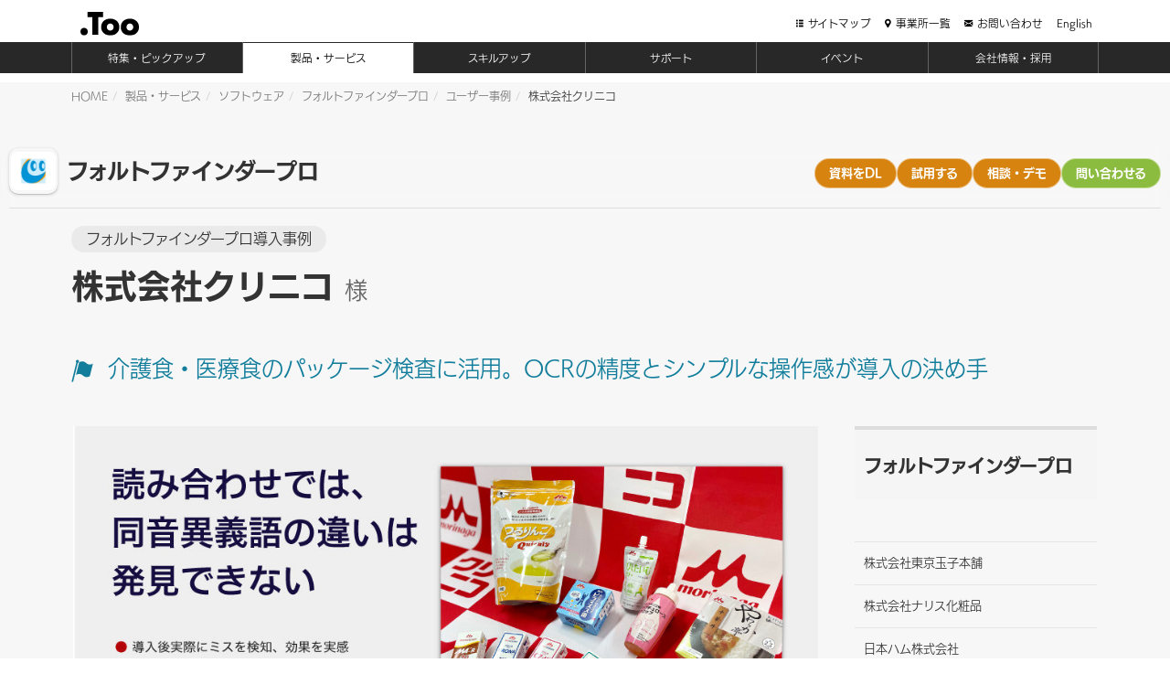

--- FILE ---
content_type: text/html; charset=UTF-8
request_url: https://www.too.com/fun/case/fault-finder-pro/clinico.html
body_size: 10806
content:
<!doctype html>
<html>
<head prefix="og: https://ogp.me/ns#">
<!-- Google Tag Manager -->
<script>(function(w,d,s,l,i){w[l]=w[l]||[];w[l].push({'gtm.start':
new Date().getTime(),event:'gtm.js'});var f=d.getElementsByTagName(s)[0],
j=d.createElement(s),dl=l!='dataLayer'?'&l='+l:'';j.async=true;j.src=
'https://www.googletagmanager.com/gtm.js?id='+i+dl;f.parentNode.insertBefore(j,f);
})(window,document,'script','dataLayer','GTM-NKZ8NH');</script>
<!-- End Google Tag Manager -->
<script>
  (function(d) {
    var config = {
      kitId: 'ukf6jao',
      scriptTimeout: 3000,
      async: true
    },
    h=d.documentElement,t=setTimeout(function(){h.className=h.className.replace(/\bwf-loading\b/g,"")+" wf-inactive";},config.scriptTimeout),tk=d.createElement("script"),f=false,s=d.getElementsByTagName("script")[0],a;h.className+=" wf-loading";tk.src='https://use.typekit.net/'+config.kitId+'.js';tk.async=true;tk.onload=tk.onreadystatechange=function(){a=this.readyState;if(f||a&&a!="complete"&&a!="loaded")return;f=true;clearTimeout(t);try{Typekit.load(config)}catch(e){}};s.parentNode.insertBefore(tk,s)
  })(document);
</script>


<script>
window.dataLayer = window.dataLayer || [];
dataLayer.push({
  event: 'view_item',
  ecommerce: {
	items: [{
	  item_category: 'software',
	  item_category2: '校正'
	}]
  }
});
</script>



<meta charset="UTF-8">
<meta http-equiv="content-language" content="ja-JP">
<meta name="viewport" content="width=device-width, user-scalable=yes">
	
<title>
フォルトファインダープロ導入事例 株式会社クリニコ様 | ユーザー事例
 | 株式会社Too</title>


<meta name="description" content="" />



	
<link rel="canonical" href="https://www.too.com/fun/case/fault-finder-pro/clinico.html" />
<meta property="og:type" content="article" />
<meta property="fb:app_id" content="177236099006747" />

<meta property="og:url" content="https://www.too.com/fun/case/fault-finder-pro/clinico.html" />
<meta property="og:site_name" content="株式会社Too" />
<!-- 事例の時 -->
<meta name="twitter:title" content="フォルトファインダープロ導入事例株式会社クリニコ様| 株式会社Too"/>
<meta property="og:title" content="フォルトファインダープロ導入事例 株式会社クリニコ様 | 株式会社Too" />



<meta name="twitter:image" content="https://www.too.com/archives/007/202107/26cb5610cf4b0be61ec3393625806648b347982754b8e27148bca70baa0da0be.jpg">
<meta property="og:image" content="https://www.too.com/archives/007/202107/26cb5610cf4b0be61ec3393625806648b347982754b8e27148bca70baa0da0be.jpg">



<meta name="description" content="株式会社クリニコ様は、介護食・流動食・医療食などのパッケージ類の校正業務にパッケージデザイン向け文字検版支援ソフトウェア「フォルトファインダープロ」を導入されました。デジタル検版を導入された経緯とその効果を伺いました。" />
<meta property="og:description" content="株式会社クリニコ様は、介護食・流動食・医療食などのパッケージ類の校正業務にパッケージデザイン向け文字検版支援ソフトウェア「フォルトファインダープロ」を導入されました。デジタル検版を導入された経緯とその効果を伺いました。" />



<meta name="twitter:card" content="summary_large_image"/>

<meta name="twitter:domain" content="www.too.com"/>

<meta name="twitter:image" content="https://www.too.com/archives/007/202107/26cb5610cf4b0be61ec3393625806648b347982754b8e27148bca70baa0da0be.jpg"/>





<meta name="twitter:creator" content="@too_corp"/>









	
<link rel="alternate" type="application/rss+xml" title="RSS 2.0" href="https://www.too.com/fun/case/rss2.xml">
<!-- link rel="stylesheet" href="/css/normalize.css" -->
<link rel="stylesheet" href="/themes/system/css/acms-admin.min.css?date=20250703060950">
<link rel="stylesheet" href="/themes/system/css/acms.min.css?date=20250703060950">




<script src="/js/library/jquery/jquery-3.6.1.min.js" charset="UTF-8"></script>

<script src="/acms.js?uaGroup=PC&amp;domains=www.too.com&amp;jsDir=js/&amp;themesDir=/themes/&amp;bid=7&amp;cid=381&amp;eid=1533&amp;bcd=fun/case&amp;jQuery=3.6.1&amp;jQueryMigrate=migrate-3.0.1&amp;mediaClientResize=off&amp;fulltimeSSL=1&amp;v=c554bc88bc60343a3c30c9c3dfecadc6&amp;umfs=150M&amp;pms=150M&amp;mfu=20&amp;lgImg=width:2400&amp;jpegQuality=100&amp;mediaLibrary=on&amp;edition=standard&amp;urlPreviewExpire=240&amp;timemachinePreviewDefaultDevice=PC&amp;ccd=fault-finder-pro&amp;ecd=clinico.html&amp;scriptRoot=/" charset="UTF-8" id="acms-js"></script>
<script src="/themes/system/js/modernizr.js?date=20250703060950"></script>






<link rel="stylesheet" type="text/css" href="https://www.too.com/common/css/bootstrap/bootstrap5.3.css"/>

<link rel="stylesheet" type="text/css" href="https://www.too.com//common/css/m-p.css">
<link rel="stylesheet" type="text/css" href="https://www.too.com/common/css/layout.css"/>
<link rel="stylesheet" type="text/css" href="https://www.too.com/themes/toocom/css/unit.css">
<link rel="stylesheet" type="text/css" href="https://www.too.com/themes/toocom2025/common/css/too-framework.css">

<link rel="stylesheet" type="text/css" href="https://www.too.com/common/too/too-font.css">
<link rel="stylesheet" type="text/css" href="https://www.too.com/common/foundation-icons/foundation-icons.css"/>

<link rel="stylesheet" type="text/css" href="https://www.too.com/themes/toocom2025/common/css/acms_edit.css"/>
<link rel="stylesheet" type="text/css" href="https://www.too.com/themes/toocom2025/common/css/common.css"/>
<link rel="stylesheet" type="text/css" href="https://www.too.com/themes/toocom2025/common/css/common-2.css"/>
<link rel="stylesheet" type="text/css" href="https://www.too.com/common/css/header_w.css">
<link rel="stylesheet" type="text/css" href="https://www.too.com/themes/toocom2025/common/css/footer.css" />
<link rel="stylesheet" type="text/css" href="https://www.too.com/common/css/too_s.css">


<!-- Google Font ICON -->
<link rel="stylesheet" href="https://fonts.googleapis.com/css2?family=Material+Symbols+Outlined:opsz,wght,FILL,GRAD@20..48,100..700,0..1,-50..200" />



    

<link rel="stylesheet" type="text/css" href="https://www.too.com/themes/case@fun/common/common.css"/>
<link rel="stylesheet" type="text/css" href="https://www.too.com/themes/case@fun/common/entry.css"/>





<script type="text/javascript" src="/js/dest/vendor.js?date=20250703060950" charset="UTF-8" async defer></script>
<script type="text/javascript" src="/js/dest/index.js?date=20250703060950" charset="UTF-8" async defer></script>
<meta name="generator" content="a-blog cms" />
<meta name="csrf-token" content="a11d709f8a09ab9ac6f866197808532360f02af84b618e47a6347fbbb27c7ec3"></head>

<body id="" class="product case" >
<!-- Google Tag Manager (noscript) -->
<noscript><iframe src="https://www.googletagmanager.com/ns.html?id=GTM-NKZ8NH" height="0" width="0" style="display:none;visibility:hidden"></iframe></noscript>
<!-- End Google Tag Manager (noscript) -->



	

	

	

	
	
	
	
	

	<div id="fb-root"></div>
<script>(function(d, s, id) {
  var js, fjs = d.getElementsByTagName(s)[0];
  if (d.getElementById(id)) return;
  js = d.createElement(s); js.id = id;
  js.src = "//connect.facebook.net/ja_JP/sdk.js#xfbml=1&version=v2.9&appId=277746972252583";
  fjs.parentNode.insertBefore(js, fjs);
}(document, 'script', 'facebook-jssdk'));</script>



<div class="container" id="global-header" >
<div class="row logoWrap" >
<div class="logo_block">
<a href="https://www.too.com/"><img src="/common/images/too.svg" alt="株式会社Too"></a>
</div>
</div>
</div>
	

<div class="menu-btn">
	<a class="nav-open" href="javascript:void(0)"><span></span></a>
</div>


<div class="overlay">
	
	

	

<header id="g_header">


<div class="container" >
<nav class="row">
<div id="site_link">
	<ul>
		<li><a href="https://www.too.com/sitemap.html"><div class="g_nav-wrap"><i class="fi-list-thumbnails"></i>サイトマップ</div></a></li>
		<li><a href="https://www.too.com/company/map.html"><div class="g_nav-wrap"><i class="fi-marker"></i>事業所一覧</div></a></li>
		<li><a href="https://www.too.com/company/toiawase.php"><div class="g_nav-wrap"><i class="fi-mail"></i>お問い合わせ</div></a></li>
		<li><a href="https://global.too.com/en/"><div class="g_nav-wrap">English</div></a></li>
	</ul>
</div>
</nav>
</div>

<nav id="g_nav">
<div class="container" >
	<ul class="row collapse">
		<li class="fun "><a href="https://www.too.com/fun/"><div class="g_nav-wrap">特集・ピックアップ</div></a></li>
		<li class="product "><a href="https://www.too.com/product/"><div class="g_nav-wrap">製品・サービス</div></a></li>
		<li class="training "><a href="https://www.too.com/training/"><div class="g_nav-wrap">スキルアップ</div></a></li>
		<li class="support "><a href="https://www.too.com/support/"><div class="g_nav-wrap">サポート</div></a></li>
		<li class="event "><a href="https://www.too.com/event/"><div class="g_nav-wrap">イベント</div></a></li>
		<li class="company "><a href="https://www.too.com/company/"><div class="g_nav-wrap">会社情報・採用</div></a></li>
	</ul>
</div>
</nav>

	

<!-- /#srchBox -->
	

	
	
<!-- nav id="s_nav">
<div id="srchBox">

<div class="searchWrap searchWrap1">
	<p id="srchLogo"><a href="https://www.yahoo.co.jp">powered by Yahoo! JAPAN</a></p>
	<img src="https://custom.search.yahoo.co.jp/images/window/VYuYIV9PL57_Zddd2SzpINO1LhvKhFt8K47e.gif">
</div>
	
<div class="searchWrap searchWrap2">
<form action="https://custom.search.yahoo.co.jp/search" method="get" id="srch" target="yjserp">
<input id="srchInput" name="p" type="text" placeholder="キーワードを入力" />
<input id="sbtn" type="submit" value="検索" />

<input type="hidden" id="fr" name="fr" value="cse">
<input type="hidden" id="ei" name="ei" value="UTF-8">
<input type="hidden" id="csid" name="csid" value="VYuYIV9PL57_Zddd2SzpINO1LhvKhFt8K47e">
<input type="hidden" name="vs" value="www.too.com" id="yjInsite">


<input type="hidden" name="formUniqueToken" value="aa4f30f88c6836be14738d9a8655ab09b3c16003d918b874c154e5afd7ac71fc">
<input type="hidden" name="formToken" value="a11d709f8a09ab9ac6f866197808532360f02af84b618e47a6347fbbb27c7ec3">
</form>
</div>

<div class="searchWrap searchWrap3">
	<img src="/common/images/close-btn.svg" alt="close" class="close-btn">
</div>

	
</div -->
<!-- /#srchBox -->
 <!-- /nav -->

	
</header>

	
</div>




	
	
<div class="content_bg">
	


<div class="container">




<nav class="topicpath">
	<ol class="breadcrumb">
	<li><a href="https://www.too.com/">HOME</a></li>

		
        <li class=""><a href="https://www.too.com/product/" class="">製品・サービス</a></li>

		
		

		
	  
	        
			
		        		<li class="subcate"><a href="https://www.too.com/product/software/">ソフトウェア</a></li>
            
			
			
			

		
				
		
		
				
				
					<li><a href="https://www.too.com/fun/case/fault-finder-pro/">フォルトファインダープロ</a></li>
				
				
		
				
		
	  
		
		
	
		
		


	
	  
					

			
			<li><a href="https://www.too.com/fun/case/fault-finder-pro/">ユーザー事例</a></li>
					
		
		
		
		

		
		
		
		
		
		

		
		
		
	  <li class="current-item">株式会社クリニコ</li>

	</ol>
</nav>


</div>	


	
	
	
	

<section class="js-pretty-scroll-container ">

	
<!-- CTAメニュー -->
<div class="mt-2 page_title_wrap_all">
<div class="page_title_wrap_w">

			<p class="page_header_wrap">
			<span class="cta_title_wrap">

					<span class="mainTitle " style="display: flex; align-items: center;">

						

						<span class="cta_title_product_icon_wrap">

						 
							 <a href="https://www.too.com/product/fault-finder-pro/">
						
						
						 
										 <img src="https://www.too.com/media/001/202407/73f459648391c30f59369f7533ef55988fa5d6452d9bff75eaaca1648bab5729_240705_115829.jpg?v=20240705115847" alt="フォルトファインダープロ" class="img-fluid cta_title_product_icon" style="height: 50px">
						
						
							</a>
						</span>

						<span class="">フォルトファインダープロ</span>
					</span>

			
					
					<span class="cta_menu">
					<a href="/fun/fault-finder-pro/media_dl_ffp_1.html" class="cta_title_btn cta_menu_category_3" >資料をDL</a>
					</span>
				
					<span class="cta_menu">
					<a href="/fun/proofreading/trial.html" class="cta_title_btn cta_menu_category_2" >試用する</a>
					</span>
				
					<span class="cta_menu">
					<a href="/fun/proofreading/demo.html" class="cta_title_btn cta_menu_category_2" >相談・デモ</a>
					</span>
				
					<span class="cta_menu">
					<a href="/inquiry/" class="cta_title_btn cta_menu_category_1" >問い合わせる</a>
					</span>
				
			

		</span>
		</p>
         

</div>
</div><!-- /CTAメニュー -->



	


<section>
<div class="container">



    
    



	<!-- エントリーのタイトル　開始▼▼ -->
	
        	<h1 class="entry-title mainTitle mb-3">
            <span class="caseCate">
            
			フォルトファインダープロ導入事例
            
            </span>
    
			<span class="caseTitle">株式会社クリニコ <span class="sama">様</span></span></h1>
        <div class="case-catch mb-3 mt-2"><span class="acms-icon acms-icon-flag"></span> 介護食・医療食のパッケージ検査に活用。OCRの精度とシンプルな操作感が導入の決め手</div>


    
	
	
	
    


    
    
	
	<div class="row sub_menu_wrap">
		<main class="col-lg-9 main" >
			<div id="mainLeft">
			<!-- タグフィルター -->
			

			<!-- エントリーボディ（日付無し） -->
			


<!-- 1記事▼▼ -->

<div class="acms-box-medium">


</div>
<article class="entry clearfix ">




	
	<div class="acms-entry entry-column">
	

		
		<div class="acms-grid">
			
			

<!-- エントリーのSEO設定 -->








<!-- 画像 -->
<div class="column-image-auto">
		<img class="columnImage" src="https://www.too.com/archives/007/202107/26cb5610cf4b0be61ec3393625806648b347982754b8e27148bca70baa0da0be.jpg" alt="" width="992" height="508">
</div>








































<!-- 会社情報 -->










<hr class="clearHidden">

<!-- テキスト -->

<div class="case_intro_box mb-2">
<p class="h4">株式会社クリニコ様は、介護食・流動食・医療食などの販売を通して「食の楽しみ」を追求されています。今回、パッケージ類の校正業務にパッケージデザイン向け文字検版支援ソフトウェア「フォルトファインダープロ」を導入されました。デジタル検版を導入された経緯とその効果を、クリニカルマーケティング部に所属する砂田峻様に伺いました。</p>
</div>















































<!-- 会社情報 -->










<hr class="clearHidden">

<!-- テキスト -->

<div class="mb-3 mt-5">
<h2 class="ryumin">導入の経緯</h2>
</div>

<div class="mb-3">
<p>弊社の製品は病院や介護施設に向けたものが多いため、パッケージの文言や数値に相違がないか念入りに確認しています。例えば病院で製品を提供する際は、このパッケージ情報を元に患者さんに必要な栄養を計算します。万が一数値や表示にミスがあった場合、食品表示法違反となり会社の信用問題につながるだけでなく、何よりも患者さんの健康状態に関わります。そういった意味でも、表示については常に細かくチェックしています。</p>



</div>














































<!-- 会社情報 -->










<hr class="clearHidden">





<!-- 画像 -->
<div class="column-image-center">
		<img class="columnImage" src="https://www.too.com/archives/007/202107/7b2013d125f3e515326f835ef98aa9a497591cd2719a22a3caaade211b7fea82.jpg" alt="" width="641" height="363">
</div>








































<!-- 会社情報 -->










<hr class="clearHidden">

<!-- テキスト -->

<p>また、社内では読み合わせ作業を二人がかりで声に出しておこなっています。以前から音読では、同音異義語はカバーできないというデメリットは感じていました。また、読み合わせの作業には最低二人必要な上その工程を複数回繰り返すため、人員や時間が取られることも負担になっていました。クリニカルマーケティング部では表示の確認だけではなく、新製品の開発や市場動向の調査・分析、臨床研究の企画や学術情報の収集など、業務は多岐に渡ります。読み合わせをおこなうたびに、それぞれが抱えている他の作業が止まってしまうこともありました。これらの課題を解消できるものはないか探していたところ、 Tooさんにフォルトファインダープロを提案していただきました。
</p>

<div class="mt-5 mb-3">
<div class="mb-2"><h2 class="ryumin">OCRの精度とシンプルな操作感が導入の決め手に</h2></div>
</div>
<div>
<p>重視していたのはOCRの精度と、誰でも簡単に操作できる点でした。トライアルで一通り運用してみて、条件をクリアしたフォルトファインダープロは魅力的でした。折しもそのタイミングで、社内でデジタルトランスフォーメーションを活用して業務改善を進めていこうという動きもあり、導入の追い風となりました。</p>
</div>


<div class="mt-6 mb-3">
<h2 class="ryumin">膨大な作業による負担を減らしながらミスも検知し、導入効果を実感</h2>
</div>

<div class="mb-2">
<p>フォルトファインダープロ導入後は、音読では判別できない間違いが減らせました。検査のフローとして、最初にフォルトファインダープロのアオリ表示機能で検査をして、どこがどれだけ変わっているのか、森を見るように全体を把握します。その後、木を見るように部分部分で細かく比較するのが弊社のオーソドックスな使い方です。今のところ二人がかりの読み合わせは同時並行でおこなっていますが、フォルトファインダープロで一度検査をしているので、特に注意すべき箇所はわかっています。より注意して確認が必要な部分の目星をつけることで、メリハリをつけて読み合わせできるようになりました。</p>
</div>















































<!-- 会社情報 -->










<hr class="clearHidden">





<!-- 画像 -->
<div class="column-image-center">
		<img class="columnImage" src="https://www.too.com/archives/007/202107/2cb519a67154b2b54171706342873fb62d81d5bb9fa514477f5c12a5c5c13a3f.jpg" alt="" width="640" height="363">
</div>








































<!-- 会社情報 -->










<hr class="clearHidden">

<!-- テキスト -->

<div class="mb-5 mt-3">


<p>検査対象にはパッケージだけではなく、パッケージに貼るシール、製品を詰めるダンボール、製品のパンフレットなどが含まれるため、これらすべてを修正して食品表示法や社内規則等に準じているかをチェックする必要があります。ミスを犯さないように細心の注意は払っていますが、人間の集中力には限界がありますので、神経を使う作業をデジタルツールでカバーできるのは理想的な形だと思います。実際に、確認中に表示修正箇所が検知されたケースもあり、導入効果も実感しています。</p>

<p>また、読み手に依存せず検査がおこなえるようになりました。経験がものを言う業務であるため、新人や若手には判断が難しい場面も多々あります。検査結果のばらつきがなくなった点も、フォルトファインダープロ導入の大きなメリットだと感じています。</p>
</div>














































<!-- 会社情報 -->










<hr class="clearHidden">

<!-- テキスト -->

<div class="mb-3">
<h2 class="ryumin">在宅勤務で検査結果の回覧も可能に</h2>
</div>


<p>弊社では、パッケージ類のデザインが変更になった際は必ず回覧をします。以前のパッケージから何がどう修正されたかをフォルトファインダープロでチェックして、検査結果を添付してまずは部内で回覧します。それ以降は全社での回覧、そしてグループ会社にも回覧をおこなっています。検査結果をPDFなどにエクスポートして確認できるため、ソフトを持っていない社員も含めた複数人での確認作業に活用できるのが便利です。新型コロナウイルスの影響もあり在宅勤務をする人も増えているので、メールに検査結果を添付することで、遠隔地でも回覧作業ができるようになりました。</p>

<div class="mt-6 mb-3">
<h2 class="ryumin">他社への導入実績も豊富なToo一択</h2>
</div>

<p>他社製品との比較はほぼせず、Tooさんから提案されたフォルトファインダープロ一択でした。それだけ質もよかったですし、他社さんへの導入事例が多かったのが魅力的でした。他社さんも同様の悩みを抱えていることがわかりましたので、それをデジタルツールで解消するのであれば、アフターフォローも丁寧なTooさん以外に選択肢はないと思います。フォルトファインダープロの導入で工程が少しでも効率化されれば、新製品の開発などにより注力できるといった効果も生まれると思います。食品メーカーの皆さんにはぜひ使ってほしいです。</p>
















































<!-- 会社情報 -->











<!-- テキスト -->

<div class="mt-6 mb-3">
<h2 class="ryumin">今後は他部署や他部門への導入も視野に</h2>
</div>

<div class="mb-5">
<p>今はまだ、フォルトファインダープロを業務の中に完全に取り込めたわけではありません。使う人も限られているため、今後は標準手順として業務に組み込めるようにしていきたいです。また、現在はクリニカルマーケティング部のみの導入ですが、勉強会の資料やマニュアル、広報誌を作成・確認する部署もあります。他部署や他業務にもいずれは使ってもらえればいいなと思います。</p>
</div>














































<!-- 会社情報 -->











<!-- テキスト -->

	
<div class="panel panel-default mb-3 ml-1 mr-1">
	<div class="panel-heading">
                株式会社クリニコ
	</div>			
	<div class="panel-body">

        <div class="row">
        <div class="col-sm-4">
	<p class="marginBottom15"><img src="/themes/case@fun/clinico/images/logo.jpg"  class="img-responsive "></p>
	</div>

<div class="col-sm-8 company_prof_text">
<div class=" mb-1">株式会社クリニコ様は、介護食・流動食・医療食などの販売をおこなう食品メーカー様です。安全で食べやすいという食品の基本機能だけではなく、多彩なおいしさや心を和ませてくれるパッケージなど、人間らしい「食の楽しみ」を追求されています。
</div>



<div class="mt-2 company_prof_text">
<address>
本社所在地：東京都目黒区目黒4-4-22<br />
Tel：0120-52-0050<br />
</address>
<a href="https://www.clinico.co.jp" target="_blank" rel="noopener">ウェブサイト</a>
</div>
</div>
</div>
            
</div>
</div>














































<!-- 会社情報 -->











<!-- テキスト -->

<div class="miniText"><p>※記載の内容は2021年8月現在のものです。内容は予告無く変更になる場合がございます。</p></div>














































<!-- 会社情報 -->











			<hr class="clearHidden" />
			
			<!-- 続きを読む -->
			
		</div>
	</div>
	

	

	

	



	<div class="acms-box-medium">
	

	</div>
</article>

<!-- 1記事▲▲ -->

<!-- ページャー -->





                


			<!-- 確認用テンプレート -->
			

			</div>
		</main>

		<div class="col-lg-3 sub">
			<div class="sub_menu_sticky">
				<!-- エントリーリスト -->
				<div class="mb-3">
<section class="module-section">
	



	<div class="module-header clearfix">
		
		<h3 class="title_n"><span class="title_n_text"> <!-- BEGIN_IF [381/nem] -->フォルトファインダープロ</span></h3>
	</div>
	<ul class="acms-list-group too_navigation_fun">
		
		<li class=""><a href="https://www.too.com/fun/case/fault-finder-pro/tokyotamagohonpo.html" class="acms-list-group-item">株式会社東京玉子本舗</a></li>
		
		<li class=""><a href="https://www.too.com/fun/case/fault-finder-pro/naris-cosmetics.html" class="acms-list-group-item">株式会社ナリス化粧品</a></li>
		
		<li class=""><a href="https://www.too.com/fun/case/fault-finder-pro/nippon-ham.html" class="acms-list-group-item">日本ハム株式会社</a></li>
		
		<li class=""><a href="https://www.too.com/fun/case/fault-finder-pro/qbb.html" class="acms-list-group-item">六甲バター株式会社</a></li>
		
		<li class=""><a href="https://www.too.com/fun/case/fault-finder-pro/cozycorner.html" class="acms-list-group-item">株式会社銀座コージーコーナー</a></li>
		
		<li class=""><a href="https://www.too.com/fun/case/fault-finder-pro/hojo-seika.html" class="acms-list-group-item">豊上製菓株式会社</a></li>
		
		<li class=""><a href="https://www.too.com/fun/case/fault-finder-pro/ohayo-milk.html" class="acms-list-group-item">オハヨー乳業株式会社</a></li>
		
		<li class=""><a href="https://www.too.com/fun/case/fault-finder-pro/clinico.html" class="acms-list-group-item">株式会社クリニコ</a></li>
		
		<li class=""><a href="https://www.too.com/fun/case/fault-finder-pro/kabaya.html" class="acms-list-group-item">カバヤ食品株式会社</a></li>
		
		<li class=""><a href="https://www.too.com/fun/case/fault-finder-pro/yakult.html" class="acms-list-group-item">株式会社ヤクルト本社 湘南化粧品工場</a></li>
		
	</ul>
</section>

</div>
			</div>
		</div>


	</div>
	
	



</div>
    
    
    
    
    
    
    
    
    
    
    
    
    
    

    
    
    
    
    
    
    
    

        
        




<div class="product_related_entry_wrap">
<div class="container">

<h2 class="mt-0 mb-3 text-center" style="color: white;">関連製品・サービスをより詳しく知る</h2>




<div class="related_items_grid  grid-template-columns_3">
	
	
        
        <a href="https://www.too.com/product/fault-finder-pro/" class="related_items_grid_col product_related_entry mb-1  img-rounded">

            <div class="mt-05  mb-2">
                    
                    <img src="/archives/002/202310/a97bfdcf7c993882.gif" alt="原稿とデザインレイアウトの文字照合が一目でわかる" class="img-fluid">
                    
            </div>

            <div class="">
                    <h3 class="mt-0">フォルトファインダープロ</h3>
            </div>

            <div class="mt-1">
                <p class="product_related_entry_desc">フォルトファインダープロ（Fault Finder Pro）はパッケージデザイン向けの文字検版支援ソフトウェアです。原稿テキストとレイアウトなど、パッケージ制作にありがちな複雑な文字修正の検版が可能です。オプションのAIOCRで画像化された文字も差分チェックできます。</p>
            </div>
            <p class="more_detail text-center mt-2"><span class="ys_btn ys_btn_s">詳細をみる</span></p>
            
            
            
           
        </a>
    
    
</div>

</div>
</div>
            



    
    



        
    	<!-- BEGIN_IF [{sNum}/ite/8] -->

    
    
    
			<div class="mt-6 container pb-4">
			



<h4 class="mb-2">関連事例</h4>
<div class="acms-margin-bottom-medium">




	<div class="acms-grid">
		
	
		<div class="acms-col-md-4 acms-col-lg-3 js-autoheight-r">
			<a  href="https://www.too.com/fun/case/fault-finder-pro/naris-cosmetics.html" class="acms-thumbnail">
			<div><img src="/archives/007/202404/2d3c6b8c1ee99d0b3ebfd4e6d0030f9ffaecfdd6db0db71a74edbb80897cf884.jpg" alt="" class="listImage"></div>

				<div>
					<h3 class="h5">株式会社ナリス化粧品 様</h3>
					<!-- p class="acms-text-muted h5">関連度: 2</p -->
					<!-- p><a href="https://www.too.com/fun/case/fault-finder-pro/naris-cosmetics.html" class="acms-btn acms-btn-default" role="button">詳細をみる</a></p -->
				</div>
			</a>
		</div>
	
		
	
		<div class="acms-col-md-4 acms-col-lg-3 js-autoheight-r">
			<a  href="https://www.too.com/fun/case/fault-finder-pro/nippon-ham.html" class="acms-thumbnail">
			<div><img src="/archives/007/202403/27f8582450fe54b7e3fe4cc661e3656afa1cb3954c8dbde99b2d8ddefccfaf13.jpg" alt="" class="listImage"></div>

				<div>
					<h3 class="h5">日本ハム株式会社 様</h3>
					<!-- p class="acms-text-muted h5">関連度: 2</p -->
					<!-- p><a href="https://www.too.com/fun/case/fault-finder-pro/nippon-ham.html" class="acms-btn acms-btn-default" role="button">詳細をみる</a></p -->
				</div>
			</a>
		</div>
	
		
	
		<div class="acms-col-md-4 acms-col-lg-3 js-autoheight-r">
			<a  href="https://www.too.com/fun/case/fault-finder-pro/hojo-seika.html" class="acms-thumbnail">
			<div><img src="/archives/007/202305/0050531abf531f14ab336e9b668af45fe1761fdb632f2bab4b9f04a645e173bb.jpg" alt="" class="listImage"></div>

				<div>
					<h3 class="h5">豊上製菓株式会社 様</h3>
					<!-- p class="acms-text-muted h5">関連度: 2</p -->
					<!-- p><a href="https://www.too.com/fun/case/fault-finder-pro/hojo-seika.html" class="acms-btn acms-btn-default" role="button">詳細をみる</a></p -->
				</div>
			</a>
		</div>
	
		
	
		<div class="acms-col-md-4 acms-col-lg-3 js-autoheight-r">
			<a  href="https://www.too.com/fun/case/fault-finder-pro/ohayo-milk.html" class="acms-thumbnail">
			<div><img src="/archives/007/202107/23a920473d1490dec520bc72788274f954259224ea4156b95f638e568e8f63b9.jpg" alt="" class="listImage"></div>

				<div>
					<h3 class="h5">オハヨー乳業株式会社 様</h3>
					<!-- p class="acms-text-muted h5">関連度: 2</p -->
					<!-- p><a href="https://www.too.com/fun/case/fault-finder-pro/ohayo-milk.html" class="acms-btn acms-btn-default" role="button">詳細をみる</a></p -->
				</div>
			</a>
		</div>
	
		
	
		<div class="acms-col-md-4 acms-col-lg-3 js-autoheight-r">
			<a  href="https://www.too.com/fun/case/fault-finder-pro/kabaya.html" class="acms-thumbnail">
			<div><img src="/archives/007/202103/100be2d82c2260142fafbd46828eae36538c51c25b771e703e93e6db782d5e89.jpg" alt="" class="listImage"></div>

				<div>
					<h3 class="h5">カバヤ食品株式会社 様</h3>
					<!-- p class="acms-text-muted h5">関連度: 2</p -->
					<!-- p><a href="https://www.too.com/fun/case/fault-finder-pro/kabaya.html" class="acms-btn acms-btn-default" role="button">詳細をみる</a></p -->
				</div>
			</a>
		</div>
	
		
	
		<div class="acms-col-md-4 acms-col-lg-3 js-autoheight-r">
			<a  href="https://www.too.com/fun/case/fault-finder-pro/yakult.html" class="acms-thumbnail">
			<div><img src="/archives/007/201804/661d4a0e541ca9543cb06d08531706b8.jpg" alt="" class="listImage"></div>

				<div>
					<h3 class="h5">株式会社ヤクルト本社 湘南化粧品工場 様</h3>
					<!-- p class="acms-text-muted h5">関連度: 2</p -->
					<!-- p><a href="https://www.too.com/fun/case/fault-finder-pro/yakult.html" class="acms-btn acms-btn-default" role="button">詳細をみる</a></p -->
				</div>
			</a>
		</div>
	
		
	
		<div class="acms-col-md-4 acms-col-lg-3 js-autoheight-r">
			<a  href="https://www.too.com/fun/case/hallmarker/ariakejapan.html" class="acms-thumbnail">
			<div><img src="/archives/007/202509/ca867261f36d059ab93006ec3ab4fd9eae3c8eb3712f730c3105b0e0604e069a.jpg" alt="" class="listImage"></div>

				<div>
					<h3 class="h5">アリアケジャパン株式会社 様</h3>
					<!-- p class="acms-text-muted h5">関連度: 1</p -->
					<!-- p><a href="https://www.too.com/fun/case/hallmarker/ariakejapan.html" class="acms-btn acms-btn-default" role="button">詳細をみる</a></p -->
				</div>
			</a>
		</div>
	
		
	
		<div class="acms-col-md-4 acms-col-lg-3 js-autoheight-r">
			<a  href="https://www.too.com/fun/case/fault-finder-pro/tokyotamagohonpo.html" class="acms-thumbnail">
			<div><img src="/archives/007/202506/787da1f7d7480aef7adf347d760d48250a4d0e957f88348365ac4cf63389a99d.jpg" alt="" class="listImage"></div>

				<div>
					<h3 class="h5">株式会社東京玉子本舗 様</h3>
					<!-- p class="acms-text-muted h5">関連度: 1</p -->
					<!-- p><a href="https://www.too.com/fun/case/fault-finder-pro/tokyotamagohonpo.html" class="acms-btn acms-btn-default" role="button">詳細をみる</a></p -->
				</div>
			</a>
		</div>
	
		
	
		
	</div>
</div>



			</div>
</section>
	



</section>


</div>



	

<footer>
<div class="container">

<div class="footerLinkWrap">

        <div class="">
                <a href="https://www.too.com/"><img src="https://www.too.com/common/images/too.svg" alt="Too"></a>

        </div>

        <ul class="footerLink1">
			<li>
                <a href="https://www.too.com/fun/">特集・ピックアップ</a>
				<ul class="footerLink2">
					<li><a href="https://www.too.com/fun/#solution">ソリューション</a></li>
					<li><a href="https://www.too.com/fun/#new">新着情報</a></li>
					<li><a href="https://www.too.com/fun/special/#owned-media">オリジナルメディア</a></li>
					<li><a href="http://netshop.too.com/shop/" target="_blank">オンラインストア</a></li>
				</ul>
			</li>
            <li>
                <a href="https://www.too.com/product/">製品・サービス</a>
				<ul class="footerLink2">
					<li><a href="https://www.too.com/product/hardware/">ハードウェア</a></li>
					<li><a href="https://www.too.com/product/software/">ソフトウェア</a></li>
					<li><a href="https://www.too.com/product/service/">サービス</a></li>
					<li><a href="https://www.too.com/product/original-designtools/">デザイン用品</a></li>
				</ul>
				<ul class="mt-2 footerLink2">
					<li><a href="https://www.too.com/fun/case/">ユーザー事例</a></li>
					<li><a href="https://www.too.com/media_download/">資料ダウンロード</a></li>
					<li><a href="https://www.too.com/fun/webinar/">製品ビデオ</a></li>
					<li><a href="https://www.too.com/fun/blog/">BLOG</a></li>
				</ul>				
            </li>
            <li>
                <a href="https://www.too.com/support/">サポート</a>
				<ul class="footerLink2">
					<li><a href="https://www.too.com/support/apple/" target="_blank">Apple製品修理</a></li>
					<li><a href="https://too-support.my.site.com/faq/s/" target="_blank">サポートFAQ</a></li>
					<li><a href="https://www.too.com/support/i-service/">TOWSホスティングサービス</a></li>
				</ul>
            </li>
            <li>
                <a href="https://www.too.com/event/">イベント</a>
				
				<ul class="footerLink2">
					<li><a href="https://www.too.com/event/#seminar">セミナー・ウェブセミナー・展示会</a></li>
					<li><a href="https://www.too.com/event/#demo">相談会・デモ</a></li>
				</ul>
            </li>
            <li>
                <a href="https://www.too.com/company/">会社情報・採用</a>
				<ul class="footerLink2">
					<li><a href="https://www.too.com//company/profile.html">会社概要</a></li>
					<li><a href="https://www.too.com/company/news/">ニュースリリース</a></li>
					<li><a href="https://www.too.com/company/recruit/" target="_blank">採用・リクルート</a></li>
					<li><a href="https://www.too.com/company/privacy.html">個人情報保護方針</a></li>
					<li><a href="https://global.too.com/" target="_blank">Tooグループ</a></li>
				</ul>
				<ul class="mt-2 footerLink2">
					<li><a href="https://www.too.com/en/company/">Company Profile</a></li>
					<li><a href="https://global.too.com/en/" target="_blank">Too Group</a></li>
				</ul>
			</li>
        </ul>

</div>
<p class="copy">© Too Corporation. All rights reserved.</p>

</div>
</footer>	


	
	

	<script src="/common/js/lib/responsive-overlay-menu.js"></script>
    <script type="text/javascript" src="/common/js/common.js"></script>

	
	

</body>
</html>


--- FILE ---
content_type: text/css
request_url: https://www.too.com//common/css/m-p.css
body_size: 2862
content:

.mt-0 {
	margin-top: 0 !important;
}
.mt-0_5 {
	margin-top: 8px !important;
}
.mt-1 {
	margin-top: 16px !important;
}
.mt-2 {
	margin-top: 32px !important;
}
.mt-3 {
	margin-top: 48px !important;
}
.mt-4 {
	margin-top: 64px !important;
}
.mt-5 {
	margin-top: 80px !important;
}
.mt-6 {
	margin-top: 96px !important;
}
.mt-7 {
	margin-top: 112px !important;
}
.mt-8 {
	margin-top: 128px !important;
}
.mt-9 {
	margin-top: 144px !important;
}
.mt-10 {
	margin-top: 160px !important;
}
.mt-11 {
	margin-top: 176px !important;
}
.mt-12 {
	margin-top: 192px !important;
}



.mb-0 {
	margin-bottom: 0 !important;
}
.mb-0_5 {
	margin-bottom: 8px !important;
}
.mb-1 {
	margin-bottom: 16px !important;
}
.mb-2 {
	margin-bottom: 32px !important;
}
.mb-3 {
	margin-bottom: 48px !important;
}
.mb-4 {
	margin-bottom: 64px !important;
}
.mb-5 {
	margin-bottom: 80px !important;
}
.mb-6 {
	margin-bottom: 96px !important;
}
.mb-7 {
	margin-bottom: 112px !important;
}
.mb-8 {
	margin-bottom: 128px !important;
}
.mb-9 {
	margin-bottom: 144px !important;
}
.mb-10 {
	margin-bottom: 160px !important;
}
.mb-11 {
	margin-bottom: 176px !important;
}
.mb-12 {
	margin-bottom: 192px !important;
}




.pt-0 {
    padding-top: 0 !important;
}
.pt-1 {
    padding-top: 16px !important;
}
.pt-2 {
    padding-top: 32px !important;
}
.pt-3 {
    padding-top: 48px !important;
}
.pt-4 {
    padding-top: 64px !important;
}
.pt-5 {
    padding-top: 80px !important;
}
.pt-6 {
    padding-top: 96px !important;
}
.pt-7 {
    padding-top: 112px !important;
}
.pt-8 {
    padding-top: 128px !important;
}
.pt-9 {
    padding-top: 144px !important;
}
.pt-10 {
    padding-top: 160px !important;
}
.pt-11 {
    padding-top: 176px !important;
}
.pt-12 {
    padding-top: 192px !important;
}



.pb-0 {
    padding-bottom: 0 !important;
}
.pb-1 {
    padding-bottom: 16px !important;
}
.pb-2 {
    padding-bottom: 32px !important;
}
.pb-3 {
    padding-bottom: 48px !important;
}
.pb-4 {
    padding-bottom: 64px !important;
}
.pb-5 {
    padding-bottom: 80px !important;
}
.pb-6 {
    padding-bottom: 96px !important;
}
.pb-7 {
    padding-bottom: 112px !important;
}
.pb-8 {
    padding-bottom: 128px !important;
}
.pb-9 {
    padding-bottom: 144px !important;
}
.pb-10 {
    padding-bottom: 160px !important;
}
.pb-11 {
    padding-bottom: 176px !important;
}
.pb-12 {
    padding-bottom: 192px !important;
}


.p-1 {
    padding: 16px !important;
}
.p-2 {
    padding: 32px !important;
}
.p-3 {
    padding: 48px !important;
}
.p-4 {
    padding: 64px !important;
}
.p-5 {
    padding: 80px !important;
}
.p-6 {
    padding: 96px !important;
}
.p-7 {
    padding: 112px !important;
}
.p-8 {
    padding: 128px !important;
}
.p-9 {
    padding: 144px !important;
}
.p-10 {
    padding: 160px !important;
}
.p-11 {
    padding: 176px !important;
}
.p-12 {
    padding: 192px !important;
}



--- FILE ---
content_type: text/css
request_url: https://www.too.com/common/css/layout.css
body_size: 35263
content:
@charset "utf-8";
/*------------------------------------------------------------
##############################################################

* Description: レイアウトに関する設定

 - body
 - global_header
 - global_nav
 - contents
 - sns_block
 - general_banner
 - global_footer

##############################################################
------------------------------------------------------------*/


/*------------------------------------------------------------
##############################################################
body
##############################################################
------------------------------------------------------------*/

/* small
------------------------------------------------------------*/
@media only screen and (max-width: 40em) {
	* { -webkit-text-size-adjust:none; }
}

/* medium
------------------------------------------------------------*/
@media only screen and (min-width: 40.063em) {
}


/*------------------------------------------------------------
##############################################################
global_header
##############################################################
------------------------------------------------------------*/

#global_header {
	padding:10px 10px;
}

#global_header #logo_block {
	float:left;
}
#global_header nav {
	float:right;
}
#global_header nav ul li {
	float:left;
	margin-top:0.4rem;
	width:33%;
}

#global_header nav #search_block input,
#small_search_block input {
	float:left;
	width:80%;
	box-shadow:none;
	margin-bottom:0;
	border-color:#e0e0e0;
}
#global_header nav #search_block input[type="submit"],
#small_search_block input[type="submit"] {
	display:none;
}
#global_header nav #search_block .postfix,
#small_search_block .postfix {
	float:left;
	width:20%;
	background:none;
	-webkit-border-radius:2px;
	-moz-border-radius:2px;
	border-radius:2px;
	border-color:#e0e0e0;
}
#global_header nav #search_block .postfix i,
#small_search_block .postfix i {
	font-size:18px;
	color:#616161;
	margin-right:5px;
}

/* small
------------------------------------------------------------*/
@media only screen and (max-width: 40em) {

	#global_header {
		margin-bottom:0.5rem;
		padding-right:0;
	}
	#global_header #logo_block {
		width:20%;
	}
	#global_header h1 {
		padding-top:0.3rem;
	}
	#global_header h1 img {
		max-width:40px;
	}
	#global_header #logo_block p {
		display:none;
	}
	#global_header nav {
		width:80%;
	}
	#global_header nav ul li {
		margin-top:0;
		text-align:center;
	}
	
	#small_search_block {
		margin-top:1rem;
		margin-bottom:1rem;
	}
	#small_search_block span.postfix,
	#small_search_block label.postfix {
		border-left:none;
		margin-left:-1px;
	}
	
}

/* medium
------------------------------------------------------------*/
@media only screen and (min-width: 40.063em) {
	#global_header #logo_block {
		width:20%;
	}
	#global_header nav {
		width:70%;
	}
	#global_header nav ul {
		float:left;
		width:68%;
	}
	#global_header nav #search_block {
		float:right;
		width:28.5%;
	}
}


/*------------------------------------------------------------
##############################################################
global_nav
##############################################################
------------------------------------------------------------*/

#global_nav {
	margin-bottom:1.15rem;
	background-color:#333;
}

#global_nav ul li {
	text-align:center;
	font-size:0.9rem;
}
#global_nav ul li.active {
	background-color:#fff;
}
#global_nav ul li a {
	display:block;
	color:#fff;
	border-top:1px solid #333;
	border-right:1px solid #fff;
}
#global_nav ul li a:hover {
	color:#909090;
	text-decoration:none;
}
#global_nav ul li.active a {
	color:#212121;
}
#global_nav li a .inner {
	display:table;
	width:100%;
}
#global_nav li a .inner span {
	display:table-cell;
	width:100%;
	vertical-align:middle;
	text-align:center;
}

/* small
------------------------------------------------------------*/
@media only screen and (max-width: 40em) {
	#global_nav ul li a {
		border-bottom:1px solid #fff;
	}
	#global_nav ul li:nth-child(2) a,
	#global_nav ul li:nth-child(5) a {
		border-right:none;
	}
	#global_nav ul li:nth-child(3) a,
	#global_nav ul li:nth-child(4) a,
	#global_nav ul li:nth-child(5) a {
		border-top:none;
		border-bottom:1px solid #212121;
	}
	#global_nav ul li a {
		padding:0.7rem 0;
	}
}

/* medium
------------------------------------------------------------*/
@media only screen and (min-width: 40.063em) {
	#global_nav {
	}
	#global_nav ul {
		padding:0 10px;
	}
	#global_nav li a {
		padding:0.4rem 0;
	}
	#global_nav li:first-child a {
		border-left:1px solid #fff;
	}
	#global_nav li a .inner {
		padding:0 0.7rem;
	}
}




/*------------------------------------------------------------
##############################################################
新 global_nav
##############################################################
------------------------------------------------------------*/


/* OVERLAY */

.overlay .menu {
    margin: 10% auto;
    width: 80%;
}
.overlay {
	display: block;
}
#s_nav {
	display: none;
}

/* OPEN / CLOSE BTNS */

.menu-btn {
    position: absolute;
    top: 0;
    right: 0;
    z-index: 999999;
    display: inline;
    font-size: 32px;
	display: none;
}
.menu-btn a {
    display: inline-block;
    text-decoration: none;
    /* safari hack */
	padding: 10px 34px 30px 9px;
	background: rgba(255,255,255,0.5);
	width: 0;
	height: 0px;
}


/*　ハンバーガーメニュー　*/
.nav-open span, .nav-open span:before, .nav-open span:after {
  position: absolute;
  height: 3px;/*線の太さ*/
  width: 25px;/*長さ*/
  border-radius: 3px;
  background: #222;
  display: block;
  content: '';
  cursor: pointer;
}
.nav-open span:before {
  bottom: -8px;
}
.nav-open span:after {
  bottom: -16px;
}
.nav-close span, .nav-close span:before, .nav-close span:after {
  position: absolute;
  height: 3px;/*線の太さ*/
  width: 25px;/*長さ*/
  border-radius: 3px;
  background: #FFF;
  display: block;
  content: '';
  cursor: pointer;
}
.nav-close span:before {
  bottom: -8px;
}
.nav-close span:after {
  bottom: -16px;
}
	
	
	
/* RESPONSIVE */

@media screen and (max-width: 40.05em) {
	
	.overlay {
		position: fixed;
		top: 0;
		z-index: 600;
		display: none;
		overflow: auto;
		width: 100%;
		height: 100%;
		background: rgba(19, 19, 19, 0.95);
	}
	#s_nav {
		display: block;
		z-index: 100;
	}
	.menu-btn {
		display: block;
		position: fixed;
    }
}
	
	
	
/*検索ボックス*/
#srchBox #srchInput{
	position:absolute;/*フォームの絶対位置*/	
	right:0;
	top:0; 	
	outline:0;/*クリック時の青い枠線消す*/	
	height: 33px;/*検索ボックスの高さ*/	
	padding:0 60px 0 5px;/*テキスト位置調整*/	 
	background:#eee;/*検索ボックスの背景カラー*/
	 line-height:normal;
}
/*検索ボタン*/
#sbtn{
	width:60px;/*検索ボタンの横幅*/ 
	height: 33px;/*検索ボタンの縦幅*/ 
	position:absolute;/*検索ボタンの絶対位置*/  
	right: 0px;/*検索ボタンの位置調整*/  
	top:0;
	background:#008BC2;/*検索ボタンの背景カラー*/ 
	border:none;/*検索ボタンの枠線を消す*/ 
	color:#fff;/*検索ボタンのテキストカラー*/ 
	font-weight:bold;/*検索ボタンのテキスト太字*/ 
	font-size:12px !important;/*検索ボタンのフォントサイズ*/  
	cursor: pointer;
	line-height: normal;
}
/*検索ボタンマウスオーバー時*/
#sbtn:hover{
	color:#EFEFEF;/*検索ボタンマウスオーバー時のフォントカラー*/ 
}
	
	
	
.searchWrap {
	display: table-cell;
}
.searchWrap1 {
	width: 35%;
}
.searchWrap2 {
	width: 60%;
}
.searchWrap3 {
	width: 5%;
}
@media screen and (max-width: 40.05em) {
	.searchWrap1 {
		width: 35%;
	}
	.searchWrap2 {
		width: 65%;
	}
	.searchWrap3 {
		display: none;
	}
}	
	
	
	
#s_nav {
	position: absolute;
	padding: 0;
	z-index:100;
	top: 0px;
	left: 0;
	right: 0;
}
@media screen and (max-width: 40.05em) {
	#s_nav {
		bottom: 0px;
		top:auto;
	}
}
	
#srchBox
{
width:100%;
background-color:#333;
color:#FFF;
position: relative;
	padding: 10px;
	box-shadow: 0 2px 2px rgba(0,0,0,0.4);
	font-family: "メイリオ", Meiryo, "ヒラギノ角ゴ Pro W3", "Hiragino Kaku Gothic Pro", Osaka, "ＭＳ Ｐゴシック", "MS PGothic", "sans-serif";
	display: table;
}
#srchBox *
{
margin:0;
padding:0;
font-size:13px;
*font-size:small;
*font:x-small;
}

#srchBox #srch
{
	padding:10px 10px 0 10px;
	position:relative;/*フォームの相対位置*/	
	max-width:330px;/*フォームのサイズ*/
	margin-bottom:0;/*フォームの下に余白*/
	margin-left: auto;
	margin-right: 0;
	display: block;
}
#srchBox #srch #srchForm {
}
*html #srchBox #srchBtn {
	padding-top:2px;
}
*:first-child+html #srchBox #srchBtn {
}
#srchBox input {
zoom:1;
	margin-right:2px;
	_margin:-4px 0 -4px -4px;
	vertical-align:middle;
	border:0;
}
*:+html #srchBox input {
	margin:-4px 0 -4px -4px;
}
	
/*  Yahooロゴ  */	
#srchBox #srchLogo {
	margin:6px 6px 6px 0;
	line-height: 105%;
}
#srchBox #srchLogo a {
	color:#DDD;
	text-decoration:none;
	font-size:85%;
}
#srchBox #srchLogo a:hover {
	text-decoration:underline;
}
	
/* 検索窓消すボタン */
#srchBox .close-btn {
	position: absolute;
	right: 10px;
	top: 13px;
	font-size: 18px;
	cursor: pointer;
}
#srchBox .close-btn i {
	font-size: 36px;
	cursor: pointer;
}
@media screen and (max-width: 40.05em) {
	#srchBox .close-btn {
		display: none;
	}
}

/* メインメニュー */
#g_header {
	display: flex;
	width: 100%;
	flex-direction: column;
}
@media screen and (min-width: 40.05em) {
    #g_header {
        background-color: #FFF;
    }
}
#g_header nav {
	width: 100%;
}
.logoWrap {
	position: relative;
}
.logo_block {
	position: absolute;
	top: 10px;
	left:10px;
	bottom: 0;
}
#site_link {
	height: 46px;
}
#site_link ul {
	display: flex;
	align-items: center;
	justify-content: flex-end;
	height: 50px;	
}
#site_link ul li {
	margin: 0;
	padding: 0;
	list-style: none;
	margin-left: 1.5rem;
}
#site_link ul li .g_nav-wrap {
	text-align: center;
	width: 100%;
	font-size: 11.5px;
	line-height: 115%;
}




/*　検索ボタン　*/
.search {
	font-size: 14px;
	cursor: pointer;
	padding: 2px 7px;
	border-radius: 2px;
	transition: 0.5s;
	box-shadow: #AAA 0px 1px 3px;
}
.search:hover {
	background: rgba(179,247,246,0.90);
}

/*　検索窓　**/
#g_nav {
	background-color: rgba(40,40,40,1.00);
	display: block;
	width: 100%;margin-bottom: 10px;
}
#g_nav ul {
	display: flex;
	margin: 0 auto;
	padding: 0;
}
#g_nav ul li {
	margin: 0;
	padding: 0;
	list-style: none;
	width: 16.66666%;
	border-left: solid 1px rgba(160,160,160,0.5);
	text-align: right;
}
#g_nav ul li:last-child {
	border-right: solid 1px rgba(160,160,160,0.5);
}
#g_nav ul li a {
	display: flex;
	align-items: center;
	color: #FFF;
	transition: 0.6s;
	height: 100%;
	padding: 10px;
	text-decoration: none;
}
#g_nav ul li a .g_nav-wrap {
	text-align: center;
	width: 100%;
	font-size: 11.5px;
	line-height: 115%;
}
#g_nav ul li a:hover {
	text-decoration: none;
	background-color: rgba(67,72,79,0.9);
}
	
@media screen and (min-width: 40.6em) {
	#fun #g_nav ul li.fun a,
	#product #g_nav ul li.product a,
	#support #g_nav ul li.support a,
	#training #g_nav ul li.training a,
	#event #g_nav ul li.event a,
	#company #g_nav ul li.company a {
		color: #000;
		background-color: #FFF;
		border-top: solid rgba(40,40,40,1.00) 1px;
	}
}

@media screen and (max-width: 40.05em) {
	#site_link ul {
		height: auto;
	}
	
	#g_header {
		flex-direction: column-reverse;
		margin-top: 40px;
	}
	#g_header .container {
		width: 100%;
	}
	#g_nav {
		background-color: transparent;
		margin-bottom: 0;
	}
	#site_link ul,
	#g_nav ul {
		flex-direction: column;
	}
	#site_link ul li,
	#g_nav ul li {
		margin: 0;
		padding: 0;
		width: 100%;
		border:none;
		border-top:solid 1px rgba(255, 255, 255, 0.1);
	}
	#site_link ul:last-child {
		border-bottom:solid 1px rgba(255, 255, 255, 0.1);
	}
	
	
	#site_link ul li a .g_nav-wrap,
	#g_nav ul li a .g_nav-wrap {
		text-align: left;
		font-size: 1.4rem;
		line-height: 115%;
		padding: 5px;
	}
	#site_link ul li a {
		display: flex;
		align-items: center;
		color: #FFF;
		transition: 0.6s;
		height: 100%;
		padding: 10px;
	}
	#g_nav ul li a:hover {
		background-color: transparent;
	}
	
	.logoWrap {
		padding-bottom: 60px;
	}
	.breadcrumbs {
		display: none;
	}
	.menuA {
		display: none;
	}
	
	
}
	
	
	
.scroll-prevent {
  /*動き固定*/
  position: fixed;
  /*奥行きを管理*/
  z-index: -1;
  /*下2つで背景を元のサイズのまま表示することができる*/
  width: 100%;
  height: 100%;
}











/*------------------------------------------------------------
##############################################################
contents
##############################################################
------------------------------------------------------------*/

#contents {
	padding:0 10px;
}

#contents #archive_contents {
	margin-bottom:3rem;
}

/* breadcrumbs
------------------------------ */
.breadcrumbs {
	background:none;
	border:none;
	display: block;
	list-style: none outside none;
	margin-left: 0;
	margin-bottom:3rem;
	overflow: hidden;
	padding:0;
	font-size:0.82rem;
}

.breadcrumb > li + li:before {
	padding: 0 5px;
	color: #ccc;
	content: "/\00a0";
}
.breadcrumb > li a {
	text-decoration: none;
}


/* 2019.3.28 */
@media (max-width: 679px) {
    .breadcrumbs {
        display: none;
    }
}

.breadcrumbs > * {
	font-size:inherit;
	line-height:inherit;
	text-transform:none;
	color:#757575;
}
.breadcrumbs > * a,
.breadcrumbs > .current {
	color:#757575;
}

/* page_header
------------------------------ */
#contents .page_header {
	padding-bottom:0.5rem;
	margin-bottom:3rem;
	border-bottom:1px solid #e0e0e0;
}
#contents h1 {
	font-size:1.5rem;
	font-weight:bold;
}
#contents h2 {
	font-size:1.5rem;
	font-weight:bold;
}
#contents .page_header p {
	color:#999999;
	font-size:1.4rem;
	font-weight:bold;
}
#contents .page_header p.link {
	color:#999999;
	font-weight:bold;
}
#contents .page_header p.link a {
	font-size:1rem;
	font-weight:bold;
	padding:0.9rem 1.2rem 0.9rem 0;
	background:url(../images/arrow_small.png) 98% center no-repeat;
}

/* page_tab
------------------------------ */
#contents .page_tab {
	margin-bottom:3rem;
	border-bottom:1px solid #e0e0e0;
	text-align:center;
}
#contents .page_tab li {
	display:inline-block;
	margin:0 0.7rem;
}
#contents .page_tab li a {
	display:block;
	font-size:1.4rem;
	padding:0.4rem 0.6rem;
	border-bottom:2px solid #fff;
}
#contents .page_tab li a:hover,
#contents .page_tab li.active a {
	border-bottom:2px solid #212121;
	text-decoration:none;
}

/* archive_title
------------------------------ */
#contents #archive_title {
	margin-bottom:2.35rem;
}

/* catch
------------------------------ */
#contents .catch {
	margin-bottom:2.35rem;
	font-size:1.4rem;
	font-weight:bold;
}
#contents .catch.gray {
	color:#424242;
	font-weight:normal;
}

/* gray_title
------------------------------ */
#contents .gray_title {
	padding:0.9rem 0.8rem 0.6rem;
	font-weight:bold;
	background-color:#f3f3f3;
	margin-bottom:1.2rem;
}
#contents .gray_title h3 {
	font-size:1.24rem;
	font-weight:bold;
}
#contents .gray_title p a {
	padding:0.9rem 1.5rem;
	background:url(../images/arrow_small.png) 98% center no-repeat;
	font-weight:bold;
}

/* article
------------------------------ */
#contents #article .title {
	padding:0.9rem 0.8rem 0.6rem;
	font-weight:bold;
	background-color:#f3f3f3;
	margin-bottom:1.2rem;
}
#contents #article .title h3 {
	font-size:1.24rem;
	font-weight:bold;
}
.title2 {
	padding:0.9rem 0.8rem 0.6rem;
	font-weight:bold;
	background-color:#444;
	margin-bottom:1.2rem;
	color: #FFF;
}



#contents #article p {
	margin-bottom:2rem;
	font-size:1.4rem;
}
#contents #article strong {
	font-size:inherit;
}

#contents #article .item_image_block {
	margin-bottom:2rem;
}
#contents #article .item_image_block dt {
 	font-size:1.24rem;
	font-family: 'Roboto', sans-serif;
}
#contents #article .item_image_block dd p {
	margin-bottom:1rem;
	font-size:1rem;
}
#contents #article .item_image_block dd .img {
	text-align:center;
}

/* text_block
------------------------------ */
#contents #article .text_block h4 {
	margin-bottom:2.35rem;
	font-size:1.4rem;
	font-weight:bold;
}
#contents #article .text_block h5 {
	margin-bottom:1rem;
	font-size:1.2rem;
	font-weight:bold;
}

#contents #article .text_block {
	margin-bottom:2rem;
}
#contents #article .text_block p,
#contents #article .text_block dl,
#contents #article .text_block ul,
#contents #article .text_block ol {
	margin-bottom:2rem;
}
#contents #article .text_block ol li {
	list-style-type:decimal;
	margin-left:1.2rem;
}
#contents #article .text_block p,
#contents #article .text_block dt,
#contents #article .text_block dd,
#contents #article .text_block li {
	font-size:1.15rem;
}
#contents #article .text_block dl dt {
	font-weight:bold;
}
#contents #article .text_block ul.disc li {
	position:relative;
	padding-left:1.2rem;
}
#contents #article .text_block ul.disc li:before {
	content:"●";
	vertical-align:middle;
	color:#9e9e9e;
	position:absolute;
	left:0;
}
#contents #article .text_block .image_list ul {
	margin-bottom:0;
}
#contents #article .text_block .image_list li {
	display:inline;
	margin-right:0.2rem;
}
#contents #article .text_block .image_list li:before {
	content:'';
}

#contents #article .text_block .left.image {
	margin-right:1rem;
	margin-bottom:1rem;
}
#contents #article .text_block .right.image {
	margin-left:1rem;
	margin-bottom:1rem;
}

/* table_01
------------------------------ */
#contents #article .table_01 {
	margin-bottom:4rem;
}
#contents #article .table_01 caption {
	text-align:left;
}
#contents #article .table_01 tr {
	background-color:transparent;
}
#contents #article .table_01 th,
#contents #article .table_01 td {
	font-size:1rem;
	background-color:transparent;
	padding:1.2rem 1rem;
	text-align:left;
	border-bottom:1px solid #e0e0e0;
	position:relative;
}
#contents #article .table_01 tr:last-child th,
#contents #article .table_01 tr:last-child td {
	border-bottom:none;
}
#contents #article .table_01 th {
	font-size:1rem;
	background-color:#f3f3f3;
	vertical-align:middle;
	color:#757575;
}
#contents #article .table_01 th.inner_border_up {
	text-align:center;
	border-bottom:none;
}
#contents #article .table_01 th.inner_border_up span {
	border-bottom:1px solid #e0e0e0;
	display:block;
	padding-bottom:1rem;
}
#contents #article .table_01 th.inner_border_bottom {
	text-align:center;
	padding-top:0;
}
#contents #article .table_01 td {
	color:#212121;
}
#contents #article .table_01 th.center,
#contents #article .table_01 td.center {
	text-align:center;
}
#contents #article .table_01 th.title,
#contents #article .table_01 td.title {
	font-weight:bold;
}
#contents #article .table_01 a {
	text-decoration:underline;
}
#contents #article .table_01 a.btn {
	font-size:0.85rem;
	margin:0.4rem 0;
	display:inline-block;
	border-radius: 4px 4px 4px 4px;
	-moz-border-radius: 4px 4px 4px 4px;
	-webkit-border-radius: 4px 4px 4px 4px;
	border: 1px solid #e0e0e0;
	background-color:#f3f3f3;
	padding:0.4rem 0.6rem;
	text-decoration:none;
}
#contents #article .table_01 th span.new,
#contents #article .table_01 td span.new {
	position:absolute;
	left:0;
	top:0;
	padding:0 0.2rem;
 	font-size:0.8rem;
	font-family: 'Roboto', sans-serif;
	background-color:#ff0000;
	color:#fff;
}


/* table_02
------------------------------ */
#contents #article .table_02 {
	margin-bottom:4rem;
	border-top:1px solid #e0e0e0;
	border-right:1px solid #e0e0e0;
}
#contents #article .table_02 caption {
	text-align:left;
}
#contents #article .table_02 tr {
	background-color:transparent;
}
#contents #article .table_02 th,
#contents #article .table_02 td {
	font-size:1rem;
	background-color:transparent;
	padding:1rem;
	text-align:left;
	border-left:1px solid #e0e0e0;
	border-bottom:1px solid #e0e0e0;
}
#contents #article .table_02 th {
	background-color:#f3f3f3;
}
#contents #article .table_02 td li {
	position:relative;
	padding-left:1.2rem;
}
#contents #article .table_02 td li:before {
	content:"・";
	vertical-align:middle;
	position:absolute;
	left:0;
}
#contents #article .table_02 td li dt {
	font-weight:normal;
	margin-bottom:0;
}
#contents #article .table_02 td li dd {
	color:#616161;
}

/* archive_list
------------------------------ */
#contents .archive_list dt {
	padding:0.9rem 0.8rem;
	font-size:1.2rem;
	background:url(../images/arrow_small.png) 96% center no-repeat;
	border-bottom:1px solid #e0e0e0;
}
#contents .archive_list dd ul {
	margin:1.24rem 0 1.24rem 0.5rem;
}
#contents .archive_list dd li {
	position:relative;
	padding-left:1.2rem;
	font-size:1.07rem;
}
#contents .archive_list dd li:before {
	content:"●";
	vertical-align:middle;
	color:#9e9e9e;
	font-size:1.07rem;
	position:absolute;
	left:0;
}
#contents .archive_list a:hover {
	text-decoration:none;
}

/* item_list
------------------------------ */
#contents .item_list {
	margin-bottom:3rem;
}
#contents .item_list li {
	margin-bottom:1rem;
}
#contents .item_list dt {
	padding:1.1rem 1.3rem 1.1rem 0.8rem;
	font-size:1rem;
	background:url(../images/arrow_mini.png) 98% center no-repeat #FAFAFA;
	border-bottom:1px solid #EFEFEF;
}
#contents .item_list dt span {
	font-weight:normal;
	color:#9c9c9c;
	font-size:0.7rem;
}
#contents .item_list dt:before {
	content:"";
	font-size:1.2rem;
	vertical-align:middle;
}
#contents .item_list dt span:before {
	content:"｜";
	color:#212121;
	font-size:1.2rem;
	vertical-align:middle;
}
#contents .item_list a:hover {
	text-decoration:none;
}
#contents .item_list dd {
	margin-bottom:0;
	line-height:0;
	text-align:center;
}


/* news_release
------------------------------ */
#contents #news_release_list {
	margin-bottom:3rem;
}
#contents #news_release_list .news_release_info {
	margin-bottom:0.5rem;
}
#contents #news_release_list .news_release_info .date {
	padding:0.2rem 0;
	color:#666;
}
#contents #news_release_list .news_release_info .cate_product span,
#contents #news_release_list .news_release_info .cate_seminar span,
#contents #news_release_list .news_release_info .cate_campaign span,
#contents #news_release_list .news_release_info .cate_company span,
#contents #news_release_list .news_release_info .cate_casestudies span,
#contents #news_release_list .news_release_info .cate_others span {
	font-size:0.78rem;
	padding:0.1rem 1rem;
	text-align:center;
	color:#fff;
	background-color:#d15a4b;
}
#contents #news_release_list .news_release_info .cate_seminar span {
	background-color:#4cb1dc;
}
#contents #news_release_list .news_release_info .cate_campaign span {
	background-color:#f19e45;
}
#contents #news_release_list .news_release_info .cate_company span {
	background-color:#50b99f;
}
#contents #news_release_list .news_release_info .cate_casestudies span {
	background-color:#2674e1;
}
#contents #news_release_list .news_release_info .cate_others span {
	background-color:#8f85c9;
}
/* only news page */
#company.news #contents #news_release_list .small_news_con {
	padding-left:1rem;
}
#company #contents #news_release_list li {
	padding-left:0;
	padding-right:0;
	padding-bottom:0.5rem;
	margin-bottom:1rem;
	border-bottom:1px solid #e0e0e0;
}


/* outbound
------------------------------ */
#contents a.outbound {
	text-decoration:underline;
	padding-right:18px;
	padding-bottom:4px;
	background:url(../images/icon_blank.gif) right 0.4em no-repeat;
}

/* btn
------------------------------ */
#contents .btn a {
	background-color:#212121;
	display:block;
	padding:0.7rem;
	-webkit-border-radius: 2px;
	-moz-border-radius: 2px;
	border-radius: 2px;
	box-shadow:rgb(217, 217, 217) 2px 2px 1px 0px;
	-webkit-box-shadow:rgb(217, 217, 217) 2px 2px 1px 0px;
	-moz-box-shadow:rgb(217, 217, 217) 2px 2px 1px 0px;
	text-align:center;
	text-decoration:none;
	color:#fff;
	background-size:5px 9px;
	font-size:1.4rem;
}
#contents .btn a:hover {
	background-color:#474747;
}
#contents .btn a span {
	display:block;
	background:url(../images/arrow_btn.png) right center no-repeat;
}
#contents .btn.green a {background-color:#00838f;}
#contents .btn.green a:hover {background-color:#40a2ab;}
#contents .btn.light-green a {background-color:#00897b;}
#contents .btn.light-green a:hover {background-color:#40a79c;}

/* contact_box
------------------------------ */
#contents .contact_box {
	margin-bottom:7rem;
	padding:1.6rem;
	background-color:#f5f5f5;
	border:1px solid #e0e0e0;
}
#contents .contact_box dl {
	margin-bottom:1.4rem;
	border-bottom:1px solid #e0e0e0;
	box-shadow:rgb(255, 255, 255) 0px 1px 0px 0px;
	-webkit-box-shadow:rgb(255, 255, 255) 0px 1px 0px 0px;
	-moz-box-shadow:rgb(255, 255, 255) 0px 1px 0px 0px;
}
#contents .contact_box dt {
	font-size:1.4rem;
	text-align:center;
	margin-bottom:0.8rem;
}
#contents .contact_box .btn {
	padding-bottom:1rem;
}
#contents .contact_box ul {
	display:table;
	width:100%;
}
#contents .contact_box ul li {
	display:table-cell;
	width:50%;
	padding:0 5%;
}
#contents .contact_box ul.one_col li {
	vertical-align:middle;
}
#contents .contact_box ul li:first-child {
	border-right:1px solid #e0e0e0;
	box-shadow:rgb(255, 255, 255) 1px 0px 0px 0px;
	-webkit-box-shadow:rgb(255, 255, 255) 1px 0px 0px 0px;
	-moz-box-shadow:rgb(255, 255, 255) 1px 0px 0px 0px;
}
#contents .contact_box ul.one_col li:first-child {
	border-right:none;
	box-shadow:none;
	-webkit-box-shadow:none;
	-moz-box-shadow:none;
}
#contents .contact_box ul li a {
	font-weight:bold;
}
#contents .contact_box ul li .phone,
#contents .contact_box ul li .phone i {
	font-size:2rem;
	font-weight:bold;
}



/* catch
------------------------------ */
#contents #catch {
	margin-bottom:2rem;
}
#contents #catch p {
	font-size:1.4rem;
	font-weight:bold;
	margin-bottom:1rem;
}


/* sub
------------------------------ */
#contents #sub {
	margin-bottom:7rem;
}
#contents #sub #category_list dt {
	margin-bottom:0.9rem;
	padding-bottom:0.9rem;
	border-bottom:1px solid #e0e0e0;
}
#contents #sub #category_list dd li a,
#contents #sub #category_list2 li a,
#contents #sub .category_list li a{
	display:block;
	font-size:0.9rem;
	padding:0.9rem 1rem 0.9rem 0;
	background:url(../images/arrow_small.png) 98% center no-repeat;
	border-bottom:1px solid #e0e0e0;
	color:#757575;
	font-weight:bold;
}
#contents #sub #category_list dd li.active a,
#contents #sub #category_list2 li.active a,
#contents #sub .category_list li.active a,
#contents #sub #category_list dd li a:hover,
#contents #sub #category_list2 li a:hover,
#contents #sub .category_list li a:hover{
	color:#212121;
}



/* small
------------------------------------------------------------*/
@media only screen and (max-width: 40em) {
	
	/* page_header
	------------------------------ */
	#contents .page_header p {
		font-size:1.02rem;
		padding-top:0.8rem;
	}
	
	/* item_list
	------------------------------ */
	#contents .item_list .small_clear {
		clear:both !important;
	}
	
	/* table_01
	------------------------------ */
	#contents #article .table_01 a.outbound {
		padding-bottom:5px;
	}
	
	/* archive_list
	------------------------------ */
	#contents .archive_list dt {
		padding-right:1.3rem;
	}
	#contents .archive_list dd li:before {
		vertical-align:text-bottom;
		font-size:0.6rem;
	}
	
	/* news_release
	------------------------------ */
	#contents #news_release_list .small_news_con {
		padding-left:1rem;
	}
	#contents #news_release_list li {
		padding-left:0;
		padding-right:0;
		padding-bottom:0.5rem;
		margin-bottom:1rem;
		border-bottom:1px solid #e0e0e0;
	}
	#contents #news_release_list .news_release_info .cate_product span,
	#contents #news_release_list .news_release_info .cate_seminar span,
	#contents #news_release_list .news_release_info .cate_campaign span,
	#contents #news_release_list .news_release_info .cate_company span,
	#contents #news_release_list .news_release_info .cate_casestudies span,
	#contents #news_release_list .news_release_info .cate_others span {
		padding:0.3rem 1rem;
	}
	
	/* outbound
	------------------------------ */
	#contents a.outbound {
		padding-bottom:5px;
	}
	
	/* text_block
	------------------------------ */
	#contents #article .text_block li:before {
		vertical-align:text-bottom;
		font-size:0.6rem;
	}
	#contents #article .text_block .image.left,
	#contents #article .text_block .image.right {
		float:none !important;
		margin-left:0;
		margin-right:0;
	}
		
	/* btn
	------------------------------ */
	#contents .btn a span {
		padding-right:1rem;
	}
	
	/* contact_box
	------------------------------ */
	#contents .contact_box {
		margin-bottom:4rem;
	}
	#contents .contact_box ul li {
		padding:0 0 0 5%;
	}
	#contents .contact_box ul li:first-child {
		padding:0 5% 0 0;
	}
	#contents .contact_box ul li .phone,
	#contents .contact_box ul li .phone i {
		font-size:1.1rem;
	}
	
	/* sub
	------------------------------ */
	#contents #sub {
		margin-bottom:4rem;
	}
	#contents #sub #category_list dt {
		margin-bottom:0;
	}
	#contents #sub #category_list dd li a {
		padding:1.2rem 1rem 1.2rem 0;
	}
	
}

/* medium
------------------------------------------------------------*/
@media only screen and (min-width: 40.063em) {
	
	#archive_contents {
		padding-right:35px;
	}
	
	/* item_list
	------------------------------ */
	#contents .item_list .medium_clear {
		clear:both !important;
	}
	
	/* news_release
	------------------------------ */
	#contents #news_release_list li a {
		padding-bottom:0.5rem;
		display:block;
	}
	#contents #news_release_list li a:hover {
		background-color:#f5f5f5;
	}
	#contents #news_release_list li a:hover .text {
		text-decoration:underline;
	}
	#contents #news_release_list .img {
		margin-bottom:0.3rem;
		text-align:center;
	}
	#contents #news_release_list .news_release_info .date {
		margin-top:0.5rem;
	}
	/* only wide */
	#contents #news_release_list.wide .news_release_info .cate_product,
	#contents #news_release_list.wide .news_release_info .cate_seminar,
	#contents #news_release_list.wide .news_release_info .cate_campaign,
	#contents #news_release_list.wide .news_release_info .cate_company,
	#contents #news_release_list.wide .news_release_info .cate_casestudies,
	#contents #news_release_list.wide .news_release_info .cate_others {
		margin-top:0.3rem;
	}
	#contents #news_release_list.wide .news_release_info .cate_product span,
	#contents #news_release_list.wide .news_release_info .cate_seminar span,
	#contents #news_release_list.wide .news_release_info .cate_campaign span,
	#contents #news_release_list.wide .news_release_info .cate_company span,
	#contents #news_release_list.wide .news_release_info .cate_casestudies span,
	#contents #news_release_list.wide .news_release_info .cate_others span {
		display:block;
	}
	/* only wide */
	#contents #news_release_list.wide .news_release_info .date {
		margin-top:0;
		padding-left:1rem;
	}
	
	/* btn
	------------------------------ */
	#contents .btn a span {
		padding-right:2rem;
	}

}

/* large
------------------------------------------------------------*/
@media only screen and (min-width: 64.063em) {
	
	/* page_header
	------------------------------ */
	#contents h1 {
		font-size:2rem;
	}
	#contents h2 {
		font-size:1.7rem;
	}
	/* btn
	------------------------------ */
	#contents .btn a span {
		padding-right:0;
	}
	
}


/*------------------------------------------------------------
##############################################################
sns_block
##############################################################
------------------------------------------------------------*/
.sns_block {
	padding:1.8rem 0;
	background-color:#f3f3f3;
}

/* Facebook Like Box width: 100% */
.fbcomments,
.fb_iframe_widget,
.fb_iframe_widget[style],
.fb_iframe_widget iframe[style],
.fbcomments iframe[style],
.fb_iframe_widget span{
    width: 100% !important;
}

.twitter-timeline { width:100%;}

/* small
------------------------------------------------------------*/
@media only screen and (max-width: 40em) {
	.fb-likebox-wrap iframe {
		width:300px !important;
	}
}
@media only screen and (orientation: landscape) {
	.fb-likebox-wrap iframe {
		width: 100% !important;
	}
}
/*------------------------------------------------------------
##############################################################
general_banner
##############################################################
------------------------------------------------------------*/
#general_banner {
	padding:1.8rem 0;
	background-color:#f3f3f3;
}
#general_banner #banner_block,
#general_banner #small_banner_block {
	position:relative;
}
#general_banner .orbit-bullets {
	display:none;
}
#general_banner .orbit-container .orbit-prev {
	background:url(../images/arrow_prev.png) left center no-repeat;
	border:none;
	left:-2rem;
	float:left;
}
#general_banner .orbit-container {
	position:static;
}
#general_banner .orbit-container .orbit-next {
	background:url(../images/arrow_next.png) right center no-repeat;
	border:none;
	right:-2rem;
	float:right;
}
#general_banner .orbit-container .orbit-prev:hover,
#general_banner .orbit-container .orbit-next:hover {
	background-color:transparent;
}
#general_banner .orbit-container .orbit-prev > span,
#general_banner .orbit-container .orbit-next > span {
	background:none;
	border:none;
}

/* small
------------------------------------------------------------*/
@media only screen and (max-width: 40em) {
	#general_banner .orbit-container .orbit-prev,
	#general_banner .orbit-container .orbit-next {
		display:block;
	}
	#general_banner .orbit-container .orbit-prev {
	background-size:10px 17px;
		left:0.5rem;
	}
	#general_banner .orbit-container .orbit-next {
	background-size:10px 17px;
		right:0.5rem;
	}
}

/* medium
------------------------------------------------------------*/
@media only screen and (min-width: 40.063em) {
}


/*------------------------------------------------------------
##############################################################
global_footer
##############################################################
------------------------------------------------------------*/

#global_footer {
	padding-top:2rem;
	border-top:1px solid #e0e0e0;
}
/* border setting */
#global_footer.with_global_banner {
	border-top:none;
}

#global_footer dl {
	margin-bottom:1rem;
	border-bottom:1px solid #e0e0e0;
}
#global_footer dl dl {
	border-bottom:none;
}
#global_footer dl dd dt,
#global_footer li {
	padding-bottom:0.5rem;
	margin-bottom:0.5rem;
	border-bottom:1px solid #e0e0e0;
	font-weight:bold;
	font-size:1rem;
}
#global_footer li {
	margin-bottom:1.5rem;
}
#global_footer dl dd .tag_line {
	font-size:0.96rem;
	margin:10px 0;
}
#global_footer dl dd li {
	font-size:0.96rem;
}
#global_footer dl dd dd li {
	margin-bottom:0.25rem;
	padding-bottom:inherit;
	border-bottom:none;
	font-weight:normal;
}
#global_footer dl dd dl dd a {
	color:#666666;
}
#global_footer ul {
	margin-bottom:0.5rem;
}

#global_footer #copyright {
	margin-bottom:1rem;
	padding:0 10px;
	text-align:right;
}

#page_top {
	display:none;
	position:fixed;
	right:5%;
	bottom:5%;
}

/* small
------------------------------------------------------------*/
@media only screen and (max-width: 40em) {
	#global_footer dt img {
		max-width:40px;
	}
}

/* medium
------------------------------------------------------------*/
@media only screen and (min-width: 40.063em) {
}


--- FILE ---
content_type: text/css
request_url: https://www.too.com/themes/toocom/css/unit.css
body_size: 1620
content:


/*  見出しユニット  */

/*  キャッチ1  */
.headding_wrap {
    position: relative;
}
.acms-entry .headding_wrap .catch1 {
	text-box-trim: trim-both;
	position: relative;
	display: flex;
	align-items: center;
	justify-content: center;
	column-gap: 10px;

}
.acms-entry .headding_wrap .catch1::before,
.acms-entry .headding_wrap .catch1::after {
	content: "";
	height: 1px;
	flex-grow: 1;
	background-color: #666;
}


#contents #article .text_block .acms-entry h2.catch1{
    padding: 0 !important;
    margin: 0 !important;
}

.acms-entry .headding_wrap  h2.catch1 span{
    background-color: #FFF;
    display: inline-block;
    margin: 0;
    padding: 0 !important;
	font-family: 'ヒラギノ角ゴシック W6','ヒラギノ角ゴシック W6', 'Meiryo UI';
	font-weight: bold;
    z-index: 10;
    position: relative;
}


.acms-entry .headding_wrap .catch1 h2,
.acms-entry .headding_wrap .catch1 h3,
.acms-entry .headding_wrap .catch1 h4,
.acms-entry .headding_wrap .catch1 h5,
.acms-entry .headding_wrap .catch1 h6 {
    padding-bottom: 0;

}



/*  テキスト揃え  */

.acms-entry h2.h_align_left,
.acms-entry h3.h_align_left,
.acms-entry h4.h_align_left,
.acms-entry h5.h_align_left,
.acms-entry h6.h_align_left {
    text-align: left;
}
.acms-entry h2.h_align_center,
.acms-entry h3.h_align_center, 
.acms-entry h4.h_align_center,
.acms-entry h5.h_align_center,
.acms-entry h6.h_align_center {
    text-align: center;
}
.acms-entry h2.h_align_right,
.acms-entry h3.h_align_right,
.acms-entry h4.h_align_right,
.acms-entry h5.h_align_right,
.acms-entry h6.h_align_right {
    text-align: right;
}

--- FILE ---
content_type: text/css
request_url: https://www.too.com/themes/toocom2025/common/css/too-framework.css
body_size: 6167
content:
@charset "UTF-8";
/* CSS Document */

/*
Brakepoints

576px
Small	sm	≥576px
Medium	md	≥768px
Large	lg	≥992px
Extra large	xl	≥1200px
Extra extra large	xxl	≥1400px
*/


:root {
	--too-scale-0-base:    0;
	--too-scale-1-base:    3;
	--too-scale-2-base:    5;
	--too-scale-3-base:    8;
	--too-scale-4-base:   13;
	--too-scale-5-base:   21;
	--too-scale-6-base:   34;
	--too-scale-7-base:   55;
	--too-scale-8-base:   89;
	--too-scale-9-base:  144;
	--too-scale-10-base: 233;

	--too-scale-0:  calc(var(--too-scale-0-base) * 1px );
	--too-scale-1:  calc(var(--too-scale-4-base) * 1px );
	--too-scale-2:  calc(var(--too-scale-4-base) * 1px );
	--too-scale-3:  calc(var(--too-scale-4-base) * 1px );
	--too-scale-4:  calc(var(--too-scale-4-base) * 1px );
	--too-scale-5:  calc(var(--too-scale-4-base) * 1px );
	--too-scale-6:  calc(var(--too-scale-4-base) * 1px );
	--too-scale-7:  calc(var(--too-scale-4-base) * 1px );
	--too-scale-8:  calc(var(--too-scale-4-base) * 1px );
	--too-scale-9:  calc(var(--too-scale-4-base) * 1px );
	--too-scale-10: calc(var(--too-scale-4-base) * 1px );
}
@media (min-width: 640px) {
	:root {
		--too-scale-0:  calc(var(--too-scale-0-base) * 1px );
		--too-scale-1:  calc(var(--too-scale-1-base) * 1px );
		--too-scale-2:  calc(var(--too-scale-2-base) * 1px );
		--too-scale-3:  calc(var(--too-scale-3-base) * 1px );
		--too-scale-4:  calc(var(--too-scale-3-base) * 1px );
		--too-scale-5:  calc(var(--too-scale-3-base) * 1px );
		--too-scale-6:  calc(var(--too-scale-3-base) * 1px );
		--too-scale-7:  calc( 1400px  * 0.01 );
		--too-scale-8:  calc( 1400px  * 0.015 );
		--too-scale-9:  calc( 1400px  * 0.018 );
		--too-scale-10: calc( 1400px  * 0.02 );
	}
}

@media (min-width: 992px) {
	:root {
		--too-scale-0:  calc(var(--too-scale-0-base) * 1px );
		--too-scale-1:  calc(var(--too-scale-1-base) * 1px );
		--too-scale-2:  calc(var(--too-scale-2-base) * 1px );
		--too-scale-3:  calc(var(--too-scale-3-base) * 1px );
		--too-scale-4:  calc( 1400px  * 0.02 );
		--too-scale-5:  calc( 1400px  * 0.02 );
		--too-scale-6:  calc( 1400px  * 0.03 );
		--too-scale-7:  calc( 1400px  * 0.04 );
		--too-scale-8:  calc( 1400px  * 0.05 );
		--too-scale-9:  calc( 1400px  * 0.055 );
		--too-scale-10: calc( 1400px  * 0.06 );
	}
}


@media (min-width: 1200px) {
	:root {
		--too-scale-0:  calc(var(--too-scale-0-base) * 1px );
		--too-scale-1:  calc(var(--too-scale-1-base) * 1px );
		--too-scale-2:  calc(var(--too-scale-2-base) * 1px );
		--too-scale-3:  calc(var(--too-scale-3-base) * 1px );
		--too-scale-4:  calc( 1400px  * 0.02 );
		--too-scale-5:  calc( 1400px  * 0.03 );
		--too-scale-6:  calc( 1400px  * 0.04 );
		--too-scale-7:  calc( 1400px  * 0.05 );
		--too-scale-8:  calc( 1400px  * 0.06 );
		--too-scale-9:  calc( 1400px  * 0.09 );
		--too-scale-10: calc( 1400px  * 0.1 );
	}
}

/* caintainer */

.too-container {
	width: 100%;
	padding-left: 13px;
	padding-right: 13px;
	margin-left: auto;
	margin-right: auto;
}

@media (min-width: 576px) {
	.too-container {
	}
}

@media (min-width: 768px) {
	.too-container {
	}
}

@media (min-width: 992px) {
	.too-container {
	}
}

@media (min-width: 1200px) {
	.too-container {
	}
}

@media (min-width: 1400px) {
	.too-container {
		max-width: 1400px;
	}
}





/* grid */

.too-grid {
	display: grid;
	width: 100%;
	max-width: 100%;
	gap: 24px;
	grid-template-columns: 1fr;
}


.too-grid-fit-1 {
	grid-template-columns: repeat(auto-fit, minmax(120px, 1fr));
}
.too-grid-fit-2 {
	grid-template-columns: repeat(auto-fit, minmax(240px, 1fr));
}
.too-grid-fit-3 {
	grid-template-columns: repeat(auto-fit, minmax(360px, 1fr));
}
.too-grid-fit-4 {
	grid-template-columns: repeat(auto-fit, minmax(480px, 1fr));
}
.too-grid-fit-5 {
	grid-template-columns: repeat(auto-fit, minmax(600px, 1fr));
}






.too-grid-fill-1 {
	grid-template-columns: repeat(auto-fill, minmax(120px, 1fr));
}
.too-grid-fill-2 {
	grid-template-columns: repeat(auto-fill, minmax(240px, 1fr));
}
.too-grid-fill-3 {
	grid-template-columns: repeat(auto-fill, minmax(360px, 1fr));
}
.too-grid-fill-4 {
	grid-template-columns: repeat(auto-fill, minmax(480px, 1fr));
}
.too-grid-fill-5 {
	grid-template-columns: repeat(auto-fill, minmax(600px, 1fr));
}











/* gap*/

.too-gap-0 {
	gap: 0 !important;
}
.too-gap-1 {
	gap: var(--too-scale-1) !important;
}
.too-gap-2 {
	gap: var(--too-scale-2) !important;
}
.too-gap-3 {
	gap: var(--too-scale-3) !important;
}
.too-gap-4 {
	gap: var(--too-scale-4) !important;
}
.too-gap-5 {
	gap: var(--too-scale-5) !important;
}
.too-gap-6 {
	gap: var(--too-scale-6) !important;
}
.too-gap-7 {
	gap: var(--too-scale-7) !important;
}
.too-gap-8 {
	gap: var(--too-scale-8) !important;
}
.too-gap-9 {
	gap: var(--too-scale-9) !important;
}
.too-gap-10 {
	gap: var(--too-scale-10) !important;
}




/* gap-col*/

.too-col-gap-1 {
	column-gap:  var(--too-scale-0) !important;
}
.too-col-gap-1 {
	column-gap: var(--too-scale-1) !important;
}
.too-col-gap- {
	column-gap: var(--too-scale-2) !important;
}
.too-col-gap-3 {
	column-gap: var(--too-scale-3) !important;
}
.too-col-gap-4 {
	column-gap: var(--too-scale-4) !important;
}
.too-col-gap-5 {
	column-gap: var(--too-scale-5) !important;
}
.too-col-gap-6 {
	column-gap: var(--too-scale-6) !important;
}
.too-col-gap-7 {
	column-gap: var(--too-scale-7) !important;
}
.too-col-gap-8 {
	column-gap: var(--too-scale-8) !important;
}
.too-col-gap-9 {
	column-gap: var(--too-scale-9) !important;
}
.too-col-gap-10 {
	column-gap: var(--too-scale-10) !important;
}

/* gap-row */

.too-row-gap-1 {
	row-gap:  var(--too-scale-0) !important;
}
.too-row-gap-1 {
	row-gap: var(--too-scale-1) !important;
}
.too-row-gap- {
	row-gap: var(--too-scale-2) !important;
}
.too-row-gap-3 {
	row-gap: var(--too-scale-3) !important;
}
.too-row-gap-4 {
	row-gap: var(--too-scale-4) !important;
}
.too-row-gap-5 {
	row-gap: var(--too-scale-5) !important;
}
.too-row-gap-6 {
	row-gap: var(--too-scale-6) !important;
}
.too-row-gap-7 {
	row-gap: var(--too-scale-7) !important;
}
.too-row-gap-8 {
	row-gap: var(--too-scale-8) !important;
}
.too-row-gap-9 {
	row-gap: var(--too-scale-9) !important;
}
.too-row-gap-10 {
	row-gap: var(--too-scale-10) !important;
}





--- FILE ---
content_type: text/css
request_url: https://www.too.com/common/too/too-font.css
body_size: 917
content:
@font-face {
  font-family: 'too';
  src:  url('too-fonts/too.eot?74kkmy');
  src:  url('too-fonts/too.eot?74kkmy#iefix') format('embedded-opentype'),
    url('too-fonts/too.ttf?74kkmy') format('truetype'),
    url('too-fonts/too.woff?74kkmy') format('woff'),
    url('too-fonts/too.svg?74kkmy#too') format('svg');
  font-weight: normal;
  font-style: normal;
}

[class^="icon-"], [class*=" icon-"] {
  /* use !important to prevent issues with browser extensions that change fonts */
  font-family: 'too' !important;
  speak: none;
  font-style: normal;
  font-weight: normal;
  font-variant: normal;
  text-transform: none;
  line-height: 1;

  /* Better Font Rendering =========== */
  -webkit-font-smoothing: antialiased;
  -moz-osx-font-smoothing: grayscale;
}

.icon-toocurate:before {
  content: "\e900";
}
.icon-toocurate-port:before {
  content: "\e901";
}
.icon-toocurate-land:before {
  content: "\e902";
}


--- FILE ---
content_type: text/css
request_url: https://www.too.com/themes/toocom2025/common/css/acms_edit.css
body_size: 157
content:
/* 編集画面用CSS */

@charset "UTF-8";

.entryFormColumnBody {
    background-color:#bebfcc;
}
.acms-admin-form-checkbox label {
    font-size: 13px;
}


--- FILE ---
content_type: text/css
request_url: https://www.too.com/themes/toocom2025/common/css/common.css
body_size: 38144
content:
@charset "UTF-8";
/* CSS Document */

:root {
  --font-family:  "fot-udkakugo-large-pr6n", sans-serif;
  --font-weight-exrta-light: 200;
  --font-weight-light: 300;
  --font-weight-regular: 400;
  --font-weight-medium: 500;
  --font-weight-bold: 600;
  --font-weight-extra-bold: 700;
}


html {
	font-size: 10px; /*ベースを10pxにしています*/
}
body {
        font-family: var(--font-family);
        font-weight: var(--font-weight-reglar);
        font-style: normal;
    
	background-color:#FFF;
	margin: 0;
	padding: 0;
    font-size: 1.6rem; /*14px*/
	color: #333;
	line-height: 175%;

	/* iOS対応*/
	-webkit-text-size-adjust: 100%;
	_display: inline;
	_zoom:1;
	font-display: swap;
}
/* フォントレンダリング設定: 1x解像度ではsubpixel、2x以上の解像度ではgrayscale */

body.solution {
    background-color: rgba(247,247,247,1.00);
}

@media only screen and (min-width : 1400px) {
    body.case {
        font-size: 18px; /*14px*/
        color: #333;
        line-height: 195%;
    }
}
#main .row,
.mainWrap .row {
    display: flex;
    flex-wrap: wrap;
}
i {
    font-style: normal;
}
a{
	text-decoration: none;
}

.too_container_w {
    max-width: 1300px;
    padding: 0 10px;
	margin-left: auto;
	margin-right: auto;
}


.content_bg {
	background-color: rgba(247,247,247,1.00);
}





.d-flex {
	display: flex;
}
.gap-1 {
	gap: 15px;
}
.gap-2 {
	gap: 30px;
}
.gap-3 {
	gap: 45px;
}
.gap-4 {
	gap: 60px;
}
.gap-5 {
	gap: 75px;
}
.gap-6 {
	gap: 90px;
}
.d-flex [class^="col"]{
	padding-left: 0;
	padding-right: 0;
	
}
.d-flex .col-sm-6,
.d-flex .col-md-6,
.d-flex .col-lg-6 {
	width: 50%;
	float: none;
}
.justify-content-between {
    justify-content: space-between;
}
.align-items-center {
    align-items: center;
}




/* プライバシーポリシー */

.privacy_list {
	padding-left: 0;
}
.privacy_wrap,
.privacy_wrap p {
    font-size: 14px !important;
    line-height: 1.6 !important;
}
.privacy_wrap h4 {
    font-size: 15px !important;
    line-height: 1.3 !important;
    font-weight: bold;
    margin-left: 0 !important;
    margin-right: 0 !important;
}
.privacy_wrap .goto_privacy_policy {
    font-size: 13px !important;
    line-height: 1.2;
    padding: 5px 15px;
    border: solid 1px #444;
    border-radius: 50px;
    display: inline-block;
    white-space: nowrap;
}
.privacy_wrap .privacy_list li {
    font-size: 13px !important;
    line-height: 1.4 !important;
    margin-bottom: 5px !important;
	list-style: none;
}
.privacy_wrap .privacy_list li:before {
    content: "●";
    color: #AAA;
    margin-right: 5px;
}


.img-rounded {
    border-radius: 10px;
    box-shadow: rgba(0,0,0,0.45) 0 1px 2px 0, rgba(0,0,0,0.1) 0 2px 6px 1px, rgba(0,0,0,0.05) 0 0 8px 3px;
}

/*エントリーフォーム*/
#entryForm {
    padding: 50px;
}
#entryForm tr[id^="entry"],
.admin_tr_border{
    border-top: solid 1px #DDD !important;
}
#entryForm label[id^="entry"] {
    font-size: 13px;
    font-weight: bold;
}

.entryFormTable th {
    text-align: left;
    width: 20%;
    font-size: 13px;
}

html,body{
  -webkit-font-smoothing: subpixel-antialiased;
  -moz-osx-font-smoothing: unset;
}
@media only screen and 
(-webkit-min-device-pixel-ratio: 2),
(min-resolution: 2dppx) {
 html,body {
    -webkit-font-smoothing: antialiased;
    -moz-osx-font-smoothing: grayscale;
  }
}
i{
	margin-right: 5px;	
}

/* ダグリストウィンドウ　背面に隠れる対策 */
body .ui-dialog {
	z-index: 3000;
}

.main_blog strong {
	font-family: var(--font-family);
	font-weight: var(--font-weight-bold);
    font-style: normal;
	background-color:rgba(255, 249, 21, 0.31);
}

input[type="text"], input[type="password"], input[type="date"], input[type="datetime"], input[type="datetime-local"], input[type="month"], input[type="week"], input[type="email"], input[type="number"], input[type="search"], input[type="tel"], input[type="time"], input[type="url"], input[type="color"], textarea{
	-webkit-appearance: none;
	-webkit-border-radius: 0px;
	background-color: white;
	font-family: inherit;
	border-style: solid;
	border-width: 1px;
	border-color: #cccccc;
	box-shadow: inset 0 1px 2px rgba(0, 0, 0, 0.1);
	color: rgba(0, 0, 0, 0.75);
	display: block;
	font-size: 0.875rem;
	margin: 0 0 1rem 0;
	padding: 0.6rem;
	width: 100%;
	-webkit-box-sizing: border-box;
	-moz-box-sizing: border-box;
	box-sizing: border-box;
	transition: box-shadow 0.45s, border-color 0.45s ease-in-out;
}
input, select{
	vertical-align: middle
}
span.postfix, label.postfix{
	background: #f2f2f2;
border-left: none;
color: #333333;
border-color: #cccccc;
}
.prefix, .postfix{
	display: block;
position: relative;
z-index: 2;
text-align: center;
width: 100%;
padding-top: 0;
padding-bottom: 0;
border-style: solid;
border-width: 1px;
overflow: hidden;
font-size: 0.875rem;
height: 3rem;
line-height: 3rem;
}
a, span{
	margin: 0;
padding: 0;
font-size: 100%;
vertical-align: baseline;
background: transparent;
line-height: 130%;

}


/* fundationの影響をリセット */
.entryFormColumnHead label {
	display: inline-block;
}
.entryFormColumnHead select {
	color: #000;
}
.entryFormColumnHead label {
	font-size: 1.2rem;
}
.entryFormColumnHead .label {
	padding: 0;
}
.entryFormColumnHead i {
	margin-right: 0;
}
button,.button {
	-webkit-appearance: button;	
}
.lite-editor-btn-group-wrap button {
	margin-bottom: 0;
}
.lite-editor-toolbox button.disabled, .lite-editor-toolbox button[disabled], .lite-editor-toolbox .button.disabled, .lite-editor-toolbox .button[disabled] {
	background-color: #e1e1e1;
	border-color: rgba(0, 0, 0, .3);
	box-shadow: inset 0 1px 2px rgba(0, 0, 0, .3);
	color: #333;
}





/*　グローバルナビ　*/
#aaglobal_header nav #search_block input[type="submit"], #small_search_block input[type="submit"]{
	display: none;
}
#aaglobal_header nav #search_block input, #small_search_block input{
	float: left;
	width: 80%;
	box-shadow: none;
	margin-bottom: 0;
	border-color: #e0e0e0;
}






input[type="submit"]{
	-webkit-appearance: none;
-webkit-border-radius: 0px;
}
*, *:before, *:after{
-webkit-box-sizing: border-box;
-moz-box-sizing: border-box;
box-sizing: border-box;
}



label{
font-size: 0.875rem;
color: #4d4d4d;
cursor: pointer;
display: block;
font-weight: normal;
line-height: 1.5;
margin-bottom: 0;
}

label.acms-form-checkbox {
	font-size: 100%;
}



/* small
------------------------------------------------------------*/
@media only screen and (max-width: 40em) {

	#global_header {
		margin-bottom:0.5rem;
		padding-right:0;
	}
	#global_header #logo_block {
		width:20%;
	}
	#global_header h1 {
		padding-top:0.3rem;
	}
	#global_header h1 img {
		max-width:40px;
	}
	#global_header #logo_block p {
		display:none;
	}
	#global_header nav {
		width:80%;
	}
	#global_header nav ul li {
		margin-top:0;
		text-align:center;
	}
	
	#small_search_block {
		margin-top:1rem;
		margin-bottom:1rem;
	}
	#small_search_block span.postfix,
	#small_search_block label.postfix {
		border-left:none;
		margin-left:-1px;
	}
}



@media only screen and (max-width : 640px) {
	#search_block{
		display: none;
	}
}



@media (min-width: 1400px) {

	.container {
		width: 1300px;
		max-width: 1300px;
	}
}





a:hover, a:focus {
    text-decoration: none;
}
.center {
	margin-left: auto;
	margin-right: auto;
}
.img-w100 {
	width: 100%;
	height: auto;
}


.header_wrap {
	background-color: #333;
}

header ul,
header ul li {
	margin: 0;
	padding: 0;
	list-style: none;
}




#global_header {
	padding-top: 10px;		
	padding-bottom: 12px;
	line-height: 100%;
}

#global_header #logo_block{
	width: 20%;
	float: left;
}
#global_header nav{
	width: 70%;
	float: right;
}
@media only screen and (max-width : 639px) {
	#global_header nav{
		width: 80%;
	}
}

#global_header nav ul{
	float: left;
	width: 68%;
}
#global_header nav #search_block{
	float: right;
width: 28.5%;
}
	
	
#global_header nav #search_block input,
#small_search_block input {
	float:left;
	width:80%;
	box-shadow:none;
	margin-bottom:0;
	border-color:#e0e0e0;
}
#global_header nav #search_block input[type="submit"],
#small_search_block input[type="submit"] {
	display:none;
}
#global_header nav #search_block .postfix,
#small_search_block .postfix {
	float:left;
	width:20%;
	background:none;
	-webkit-border-radius:2px;
	-moz-border-radius:2px;
	border-radius:2px;
	border-color:#e0e0e0;
}
#global_header nav #search_block .postfix i,
#small_search_block .postfix i {
	font-size:18px;
	color:#616161;
	margin-right:5px;
}
header ul li a {
	color: #000;
}
header ul {
	text-align: center;
}
header #headerRight ul {
	text-align: right;
	margin-top: 13px;
}
@media only screen and (max-width : 1399px) {
	header #headerRight ul {
		margin-top: 8px;
	}
}
@media only screen and (max-width : 991px) {
	header #headerRight ul {
		text-align: center;
	}

}
@media only screen and (max-width : 639px) {
	#global_header nav ul li{
		width: 80%;
	}
	#global_header nav ul{
		width: 100%;
	}
}






/*　 グローバルナビ　 */

#global_nav ul{
	background-color: #333;
	margin: 0;
	padding: 0;
}
#global_nav li{
	list-style: none;
	margin: 0;
	padding: 0;
}
#global_nav li a{
	display: block;
	padding: 0.9rem;
	text-align: center;
	color: #FFF;
	width: 100%;
}
#global_nav li a .inner span{
	height: 24px;
}
#global_nav li{
	border-left: solid 1px #FFF;
}
#global_nav li:last-child{
	border-right: solid 1px #FFF;
}
#global_nav li a .hide-for-large-up{
	display: none;
}
#global_nav ul li {
	font-size: 1.25rem;
	letter-spacing: -1px;
 }
#global_nav ul li.active {
	background-color: #fff;
	border-top: solid 1px #000;
 }
#global_nav ul li.active a{
	color: #000;
}

@media only screen and (max-width : 767px) {

	#global_nav li a .hide-for-large-up{
		display: block;
	}
}
@media only screen and (max-width : 639px) {
	#global_nav ul li.fun,
	#global_nav ul li.product {
		width: 50%;	
	}
	#global_nav ul li.company{
		border-right: none;	
	}
	#global_nav ul li.support{
		border-left: none;	
	}
	#global_nav ul li.product{
		border-bottom: solid 1px #FFF;	
	}
	#global_nav ul li {
		font-size: 11px;	
	}
	#global_nav.container {
		padding: 0;
	}
}


.too_navigation_fun a.current {
	background: #F5F5F5;
}
.case ul.too_navigation_fun li a {
    padding: 15px 10px;
}




.nav_flex_contaner {
	display: -webkit-flex; /* Safari */
	display: flex;
	-webkit-justify-content: space-around;
	justify-content: space-around;
	-webkit-flex-wrap: wrap; /* Safari */
	flex-wrap: wrap;
	-webkit-align-items: flex-start; /* Safari */
	align-items:         flex-start;
	-webkit-align-items: stretch;
	align-items:         stretch;
	width: 100%;

}
.nav_flex_item {
	display: -webkit-flex; /* Safari */
	display: flex;
	-webkit-flex-grow: 1; /* Safari */
	flex-grow:  1;
	margin-bottom:0;
	width: 20%;
	-webkit-align-items: center;
	align-items:  center;
}




/*　ヘッダー　*/

#global_header nav ul li{
	float: left;
	margin-top: 0.4rem;
	width: 33%;
}

header #logoBox {
		vertical-align: baseline;
}
header #toocutare {
		padding: 15px 14px 0;
	 margin-left: auto;
	 margin-right: auto;
}

 header a#tooLogo {
	 display: block;
	 float: left;
	background-color:  #000000; 
	height: 64px;
	padding: 15px 13px;
	line-height: 1;
	text-align: center;
}
 header #tooLogo img {
	width: 80px;
	height: auto;
	 display: inline-block;
	 line-height:100%;
}
 header span#special a {
	 display: block;
	 float: left;
	/*  background-color:  #3296C8;
	width: 160px;

	 */
	height: 64px;
	padding: 13px 0px 20px 10px;
	text-align: center;
	color: #FFF;
	font-size: 2rem;
	font-family: var(--font-family);
	font-weight: var(--font-weight-bold);
    font-style: normal;
}
 header span#userCase  {
	font-size: 2rem;
	display: inline-block;
	border-left: solid 1px #000; 
	padding-left: 10px;
}
header .pickup{
	color: #FFF;
	background-color: #3396C8;
	border-radius: 40px;
	padding: 0.7rem 1.7rem;
	display: block;
}



@media only screen and (max-width : 1399px) {

	
	header #headerRight {
		text-align: center;
	}
	 header a#tooLogo,
	 header span#special a  {
		height: 60px;
		padding: 15px;
	 }
	 header span#special a  {
		/* width: 80px; */
		height: 60px;
		padding: 10px;
		 font-size: 1.2rem;
	 }
	header span#special a span.separate {
		display: block;
		font-size: 1.5rem;
	 }
	header #toocutare {
			padding: 13px;
			width: 190px;
			height:auto;
	}

	 header a#tooLogo img {
		width: 70px;
		height:auto;
	 }
	 header span#special span {
		font-size: 2rem;
	  }
}


/* ページナビゲーション */
.page-nav {
	display: flex;
}
.nav-item-12 {
	width: 100%;
}
.nav-item-6 {
	width: 50%;
}
.nav-item-4 {
	width: 33.333%;
}
.nav-item-3 {
	width: 25%;
}
.nav-item-2 {
	width: 16.6666%;
}
.nav-item-link {
	background-color: rgba(255,255,255,1.00);
	display: block;
	text-align: center;
	padding: 10px 5px;
	color: #000;
	margin-right:  10px;
	transition: 0.5s;
    font-size: 12px;
    box-shadow: 0 0 2px 0 rgba(0,0,0,0.4),  0 2px 3px 1px rgba(0,0,0,0.08) ;
    border-radius: 3px;
    margin-bottom: 6px;
}
.fun_top .nav-item-link {
	padding: 15px 6px;
    font-size: 14px;
}
.fun_top .page-nav .nav-item:first-child {
}
.nav-item .nav-item:last-of-type .nav-item-link {
	margin-right:  0px;
}
.nav-item .nav-item:last-of-type .nav-item-link {
	margin-right:  0px;
}
.nav-item-link:hover,
.nav-item-link:visited {
	color: #000;
}
.nav-item-link:hover {
	background-color: #B5CCD7;
	color: #000;
}
@media (max-width: 767px) {
.page-nav {
/*	display: block; */
    flex-wrap: wrap;
}
    .nav-item-link {
    	padding: 7px;
    }
	.nav-item-12,
	.nav-item-6,
	.nav-item-4,
	.nav-item-3,
	.nav-item-2 {
		width: 50%;
		margin-bottom: 1px;
	}
}



@media (max-width: 767px) {
	 header span#userCase  {
		display: block;
		border-left: none; 
		padding: 7px 0;
		width: 100%;
		float: none;
		clear: both;
		text-align: center;
		background-color: rgba(228,228,228,1.00);
		font-size: 1.7rem;
		margin-top: 15px;
	}
	#global_header nav ul li{
		width: 33.33%;
	}
}

@media (max-width: 639px) {
	#global_header nav ul li{
		font-size: 11px;
	}
}





.theme_header {
    padding: 2px 0;
    font-size: 16px;
    margin: 0;
}


/*  Too curate ヘッダー　*/
.toocurateHead {
	display: flex;
	background: #F4F4F4;
	padding: 12px 15px;
	align-items: center;
}
.toocurateHeadWhite {
	background-color: transparent;;
	padding: 12px 3px;
}

.toocurateHeadLogo {
	max-width: 190px;
}
.toocurateHeadh1Box {
	line-height:1px;
}
.toocurateHeadBorder {
	width: 4px;
	height: 40px;
	background: #CCC;
	margin: 0 15px 0 0;
}
.toocurateHeadh1Box span {
	color:#AAA;
}
.toocurateHeadh1Box h1,
#main .toocurateHeadh1Box h1 {
	font-size: 2rem;
	line-height: 100%;
	display: inline-block;
	margin: 0;
	font-family: var(--font-family);
	font-weight: var(--font-weight-reglar);
    font-style: normal;
}
@media (max-width: 667px) {
    .toocurateHeadh1Box h1,
    #main .toocurateHeadh1Box h1 {
        font-size: 1.3rem;
    }
}




/* サブナビ */
.subNav {
    display: flex;
    justify-content: space-around;
    align-items: stretch;
}


.subNav a:last-child {
    border-right: solid 1px #DDD;
}
.subNav a {
    font-size: 1.3rem;
	text-align: center;
    width: 20%;
    color: #000;
    padding: 1.5rem;
    transition: 0.3s;
    line-height: 100%;
    font-size: 1.4rem;
	font-family: var(--font-family);
	font-weight: var(--font-weight-bold);
    font-style: normal;
    border-left: solid 1px #DDD;
}
#funTopSubNav .subNav a {
	border: none;
    padding: 2rem 1rem;
	border-right: solid 1px #DADADA;
}
#funTopSubNav .subNav a:first-child {
	border-left: solid 1px #DADADA;
}
#funTopSubNav .subNav a {
	font-size: 1.4rem;
}

#funTopSubNav .subNava a .glyphicon, 
#funTopSubNav .subNav  a .fas{
	display: block;
	margin-bottom: 1.8rem;
	font-size: 2.8rem;
}


@media (max-width: 767px) {
    .subNav {
        flex-wrap: wrap;
    }
	.subNav a {
		width: 50%;
    }
	.subNav a:first-child {
		width: 100%;
		border-bottom: solid 1px #FFF;
	}
	.subNav ul li:nth-child(2) {
		border-right:none;
	}
	.subNav ul li.theme {
		width: 100%;
	}
}

@media only screen and (max-width : 767px) {
#funTopSubNav .subNav a:nth-child(2),
#funTopSubNav .subNav a:nth-child(4){
	border-left: solid 1px #DADADA;
}
	#funTopSubNav .subNav  a .glyphicon,
    #funTopSubNav .subNav  a .fas {
    margin-bottom: 1.4rem;
	font-size: 1.2rem;
        display: inline-block;
        margin-bottom: 0;
	}
	#funTopSubNav .subNav a {
    	font-size: 1.2rem;
        padding: 1rem;
	}
}



.subNav a:hover {
	background-color: #FFFCD2;color: #000;
}
.subNav a:active {
	box-shadow: 0 0 3px inset rgba(0,0,0,0.6);
}

.funTopSubNav .subNavFun,
.webinar .subNavWebinar,
.case .subNavCase,
.proposal .subNavProposal,
#fun_feature .subNavFeature,
.blog .subNavBlog,
.fun_special .subNavSpecial{
	color: #FFF;
	background-color: #3296C8;
}


.subNav ul li.fbBtn {
	text-align: right;
	width:100%;
}




.subNavProposal{}


.subNavCase {}
.subNavWebinar {}

.subNav.fixed {
	position: fixed;
	width:100%;
	z-index:999;
	top:0;
	left:0;
	right: 0;
	box-shadow: rgba(0,0,0,0.7) 0 1.5px 3px;
}


.margin {
	margin-top: 50px;
}


@media (max-width:  767px) {


}
@media (max-width:  1399px) {

}



/* 個人情報の取り扱い表記 */
.privacy_text {
    font-size: 12px;
    color: #444;
    line-height: 135%;
}



/*　サイドリンク　*/

#category_list ul{
	border-top: solid 1px #DDD;
}
#category_list ul,
#category_list ul li{
	list-style: none;
	margin-left: 0;
	padding-left: 0;
}
#category_list ul li{
	padding-top: 0.8rem;
	padding-bottom: 0.8rem;
	border-bottom: solid 1px #DDD;font-size: 1.3rem;
	font-size: 1.3rem;
}
#category_list ul li a:link,
#category_list ul li a:visited {
	color: #333;
	
}
#category_list dt {
	font-family: var(--font-family);
	font-weight: var(--font-weight-bold);
    font-style: normal;
    padding-bottom: 15px;

}
.category_list_Title {
	font-size: 1.6rem;
	padding-bottom: 10px;
	border-bottom: solid 1px #DDD;
}
a.acms-list-group-item {
    font-size: 1.3rem;
}


/*サブナビ固定*/
.sub_menu_wrap {
    display: flex;
}
.subnav_scroll {
    position: sticky;
    top: 0;
    background-color: rgba(255,255,255,0.85);
    z-index: 999;
}
.sub_menu_sticky {
    position: sticky;
    top: 0;
    padding-top: 40px;
    margin-top: -40px;
    }

/*　パンくず　*/
.breadcrumb {
	font-size: 1.2rem;
	background-color: transparent;
	margin-bottom: 0;
	padding: 1px 0 6px;
}
.breadcrumb a,
.breadcrumb a:visited {
	color:#777;
}
.breadcrumb a:hover {
	text-decoration: underline;
}
.breadcrumb .active {
	color:#000;
}
@media (max-width:  767px) {
    .breadcrumb {
        display: none;
    }
}


/* 余白 */

.marginBottom15 {
	margin-bottom: 15px;
}
.marginBottom30 {
	margin-bottom: 30px;
}
.marginBottom45 {
	margin-bottom: 45px;
}
.marginBottom60 {
	margin-bottom: 60px;
}
.marginBottom75 {
	margin-bottom: 75px;
}
.marginBottom90 {
	margin-bottom: 90px;
}
.marginTop15 {
	margin-top: 15px;
}
.marginTop30 {
	margin-top: 30px;
}
.marginTop45 {
	margin-top: 45px;
}
.marginTop60 {
	margin-top: 60px;
}
.marginTop75 {
	margin-top: 75px;
}
.marginTop90 {
	margin-top: 90px;
}


.mt-0 {
	margin-top: 0 !important;
}
.mt-05 {
	margin-top: 8px !important;
}
.mt-1 {
	margin-top: 16px !important;
}
.mt-2 {
	margin-top: 32px !important;
}
.mt-3 {
	margin-top: 48px !important;
}
.mt-4 {
	margin-top: 64px !important;
}
.mt-5 {
	margin-top: 80px !important;
}
.mt-6 {
	margin-top: 96px !important;
}
.mt-7 {
	margin-top: 112px !important;
}
.mt-8 {
	margin-top: 128px !important;
}
.mt-9 {
	margin-top: 144px !important;
}
.mt-10 {
	margin-top: 160px !important;
}

.mb-0 {
	margin-bottom: 0 !important;
}
.mb-05 {
	margin-bottom: 8px !important;
}
.mb-1 {
	margin-bottom: 16px !important;
}
.mb-2 {
	margin-bottom: 32px !important;
}
.mb-3 {
	margin-bottom: 48px !important;
}
.mb-4 {
	margin-bottom: 64px !important;
}
.mb-5 {
	margin-bottom: 80px !important;
}
.mb-6 {
	margin-bottom: 96px !important;
}
.mb-7 {
	margin-bottom: 112px !important;
}
.mb-8 {
	margin-bottom: 128px !important;
}
.mb-9 {
	margin-bottom: 144px !important;
}
.mb-10 {
	margin-bottom: 160px !important;
}


.ml-0 {
	margin-left: 0 !important;
}
.ml-1 {
	margin-left: 15px !important;
}
.ml-2 {
	margin-left: 30px !important;
}
.ml-3 {
	margin-left: 45px !important;
}
.ml-4 {
	margin-left: 60px !important;
}
.ml-5 {
	margin-left: 75px !important;
}
.ml-6 {
	margin-left: 90px !important;
}

.mr-0 {
	margin-right: 0 !important;
}
.mr-1 {
	margin-right: 15px !important;
}
.mr-2 {
	margin-right: 30px !important;
}
.mr-3 {
	margin-right: 45px !important;
}
.mr-4 {
	margin-right: 60px !important;
}
.mr-5 {
	margin-right: 75px !important;
}
.mr-6 {
	margin-right: 90px !important;
}


.pt-0 {
    padding-top: 0 !important;
}
.pt-1 {
    padding-top: 16px !important;
}
.pt-2 {
    padding-top: 32px !important;
}
.pt-3 {
    padding-top: 48px !important;
}
.pt-4 {
    padding-top: 64px !important;
}
.pt-5 {
    padding-top: 80px !important;
}
.pt-6 {
    padding-top: 96px !important;
}
.pt-7 {
    padding-top: 112px !important;
}
.pt-8 {
    padding-top: 128px !important;
}
.pt-9 {
    padding-top: 144px !important;
}
.pt-10 {
    padding-top: 160px !important;
}




.pb-0 {
    padding-bottom: 0 !important;
}
.pb-1 {
    padding-bottom: 16px !important;
}
.pb-2 {
    padding-bottom: 32px !important;
}
.pb-3 {
    padding-bottom: 48px !important;
}
.pb-4 {
    padding-bottom: 64px !important;
}
.pb-5 {
    padding-bottom: 80px !important;
}
.pb-6 {
    padding-bottom: 96px !important;
}
.pb-7 {
    padding-bottom: 112px !important;
}
.pb-8 {
    padding-bottom: 128px !important;
}
.pb-9 {
    padding-bottom: 144px !important;
}
.pb-10 {
    padding-bottom: 160px !important;
}

.p-1 {
    padding: 16px !important;
}
.p-2 {
    padding: 32px !important;
}
.p-3 {
    padding: 48px !important;
}
.p-4 {
    padding: 64px !important;
}
.p-5 {
    padding: 80px !important;
}
.p-6 {
    padding: 96px !important;
}
.p-7 {
    padding: 112px !important;
}
.p-8 {
    padding: 128px !important;
}
.p-9 {
    padding: 144px !important;
}
.p-10 {
    padding: 160px !important;
}


.pl-0 {
	padding-left: 0px !important;
}
.pl-1 {
	padding-left: 16px !important;
}
.pl-2 {
	padding-left: 32px !important;
}
.pl-3 {
	padding-left: 48px !important;
}
.pl-4 {
	padding-left: 64px !important;
}
.pl-5 {
	padding-left: 80px !important;
}
.pl-6 {
	padding-left: 96px !important;
}
.pl-7 {
	padding-left: 112px !important;
}
.pl-8 {
	padding-left: 128px !important;
}
.pl-9 {
	padding-left: 144px !important;
}
.pl-10 {
	padding-left: 160px !important;
}


.pr-0 {
	padding-right: 0px !important;
}
.pr-1 {
	padding-right: 16px !important;
}
.pr-2 {
	padding-right: 32px !important;
}
.pr-3 {
	padding-right: 48px !important;
}
.pr-4 {
	padding-right: 64px !important;
}
.pr-5 {
	padding-right: 80px !important;
}
.pr-6 {
	padding-right: 96px !important;
}
.pr-7 {
	padding-right: 112px !important;
}
.pr-8 {
	padding-right: 128px !important;
}
.pr-9 {
	padding-right: 144px !important;
}
.pr-10 {
	padding-right: 160px !important;
}



.marginBox {
	margin-left: 10px !important;
	margin-right: 10px !important;
}
.nomarginBox {
	margin-left: 0 !important;
	margin-right: 0 !important;
}

.blockCenter {
	margin-left: auto;
	margin-right: auto;
}



/*ボタンスタイル*/

.ys_btn {
    display: inline-block;
    box-shadow: rgba(0,0,0,0.1) 0 0px 1px 1px,rgba(0,0,0,0.1) 0 1px 2px 1px;
    background-color: #FFF;
    color: #000;
    transition: 0.5s;
    text-decoration: none !important;
}
a.ys_btn {
    text-decoration: none !important;
}


.ys_btn_s {
    font-size: 13px;
    padding: 6px 26px;
    border-radius: 100px;
}
.ys_btn_m {
    font-size: 15px;
    padding: 10px 30px;
    border-radius: 100px;
}
.ys_btn_l {
    font-size: 16px;
    padding: 16px 40px;
    border-radius: 100px;
    min-width: 300px;
}
a.ys_btn:hover {
    background-color: #FCFAEB;
    text-decoration: none;
}
a.ys_btn:visited {
    color: #000000;
}

.ys_btn_blue {
    background-color: #0092BC;
    color:#000;
}
a.ys_btn_blue,
a.ys_btn_blue:visited{
    color:#FFF;
    text-decoration: none !important;
}
a.ys_btn_blue:visited {
    color:#FFF;
}
.ys_btn_blue:hover {
    background-color: #017A9C;
}

.ys_btn_black {
    background-color: #222;
    color:#FFF;
}
a.ys_btn_black,
a.ys_btn_black:visited{
    color:#FFF;
    text-decoration: none !important;
}
a.ys_btn_black:hover {
    background-color: #383838;
}

a.ys_btn_orange {
    background-color: #C16800;
    color:#FF !importantF;
}
.ys_btn_orange:link , a.ys_btn_orange:link , a.ys_btn_orange:link {
    color:#FFF !important;
    text-decoration: none;
}
.entry-column a.ys_btn_orange:visited {
    color:#FFF !important;
}
.ys_btn_orange:hover, .entry-column a.ys_btn_orange:hover {
    background-color: #E67C00;
	text-decoration: none;
}

.ys_btn_green, a.ys_btn_green, a.ys_btn_green:link {
    background-color: rgb(125,173,70);
    color:#FFF;
}
.ys_btn_green, a.ys_btn_green, a.ys_btn_green:link {
    color:#FFF;
    text-decoration: none;
}
.entry-column .ys_btn_green:hover, a.ys_btn_green:hover {
    color:#FFF;
    background-color: rgba(84,138,21,1.00);
    text-decoration: none !important;
}
.entry-column a.ys_btn_green:visited {
    color:#FFF !important;
}
.entry-column .ys_btn_green:hover {
    background-color: rgba(101,151,44,1.00);
    text-decoration: none !important;
}




/* 画像のレスポンシブ対応 */
.img-fluid {
  max-width: 100%;
  height: auto;
}





.miniText {
	color: #666;
	font-size:1.2rem;
	line-height: 2rem;
}




.pull-left {
	margin-right:1rem;
	margin-bottom:1rem;
}


.h4 {
	line-height: 3rem;
}
.theme_category {
	display: none;
}

.case .container,
.proposal .container {
/*	line-height: 2.7rem;
	font-size:1.45rem; */
}
.case h3.title,
.proposal h3.title {
	font-family: var(--font-family);
	font-weight: var(--font-weight-bold);
    font-style: normal;
    font-size: 1.9rem;
	 margin-bottom: 1.7rem;
	 padding-bottom: 0.6rem;
	 color: #555;
}
.proposal .media {
	margin-top: 4px;
}
.proposal .media .media-left {
	width: 75px;
	height:auto;
}


.proposal .media-heading {
	margin-bottom: 0px;
	font-family: var(--font-family);
	font-weight: var(--font-weight-bold);
    font-style: normal;
    color: #000;
	font-size:1.35rem;
}


/* 提案詳細 */

.proposal .item_list {
	list-style: none;
	margin:0;
	padding:0;
}
.proposal .item_list img {
	border: solid 1px #DDD;
}


/* 事例詳細 */

h2.ryumin,h3.ryumin {
	font-family: var(--font-family);
	font-weight: var(--font-weight-bold);
    font-style: normal;
	 font-size: 2.8rem;
	 border-bottom: solid 1px #AAA;
	 padding-bottom: 14px;
	margin-top: 0;
    padding-left: 30px;
    position: relative;
}
h2.ryumin:before,h3.ryumin:before {
	content: "▶︎";
	color: #3296C8;
	font-size: 25px;
    display: block;
    position: absolute;
    left: 0;
    top: 1px;
}
h2.catch, h3.catch {
	font-family: var(--font-family);
	font-weight: var(--font-weight-reglar);
    font-style: normal;
    font-size: 20px;
	 padding-bottom: 8px;
	margin-top: 0;
	color: #3296C8;
    border-bottom: dashed 1px #AAA;
}


h2.ryumin:first-letter {
}

h1[class*="title"],
h1.entryTitle,
h2[class*="title"],
h3[class*="title"],
h4[class*="title"],
h5[class*="title"] {
	font-family: var(--font-family);
	font-weight: var(--font-weight-bold);
    font-style: normal;

}










/* 事例 */


.case_intro_text {
    font-size: 20px;
    line-height: 195%;
}

.titleLL {
	 font-size: 3.6rem;
	 padding-bottom: 0.8rem;
}

.titleL {
	 font-size: 3.4rem;
	 padding-bottom: 0.8rem;
}
.titleM {
	 font-size: 3rem;
	 padding-bottom: 0.8rem;
}

.underLine {
	 border-bottom: solid 1px #000000;
	padding-bottom: 5px;
}

.case h5.company {
	font-family: var(--font-family);
	font-weight: var(--font-weight-bold);
        font-style: normal;
    font-size: 2rem;
	 margin-top:0;
}
.case .name {
	font-family: var(--font-family);
	font-weight: var(--font-weight-bold);
    font-style: normal;
    color: #000;
	margin-bottom: 16px;
	font-size:1.5rem;
}

.case .btn-lg,
.proposal .btn-lg,
.webinar .btn-lg  {
	font-size: 2.4rem;
	padding: 12px 30px;
}
@media (max-width: 767px) {
    h2.ryumin {
         font-size: 2.4rem;
         padding-bottom: 0.5rem;
    }
	.case .btn-lg,
	.proposal .btn-lg,
	.webinar .btn-lg {
		font-size: 15px;
		padding: 10px 20px;
	}
    .case_intro_text {
        font-size: 18px;
        line-height: 185%;
    }

}
.case .interviewer_text {
    font-size: 17px;
    line-height: 1.9;
    color: #27393D;
    padding: 25px 25px 15px;
    background-color: rgba(255,255,255,0.6);
}


.contact {
	padding: 45px 50px;
}
@media (max-width: 767px) {
	.contact {
		padding: 0;
		padding-top: 30px;
	}
}
.contactBox {
	margin-top: 45px;
	background-color:rgba(240,240,240,1.00);
	padding: 40px 0;	
	font-family: var(--font-family);
	font-weight: var(--font-weight-bold);
    font-style: normal;
}
.webinar .contactBox {
	margin-top: 0;
}
.case cate {
	
}


.btn {
	box-shadow: #555 0px 1px 2px; 
}


.caption {
    font-size: 1.25rem;
    line-height: 145%;
}
[class*="column-image"] .caption {
	margin-top: 10px;
}

/*お客様企業プロフィール*/
.company_prof .panel-body{
    padding: 30px
}
.company_prof_text {
    font-size: 86%;
    line-height: 165%;
}



/* 提案リンク */
#proposalLink {
	padding-top: 5rem;
	padding-bottom: 5rem;
	background-color: #FAFAFA;
	margin-bottom: -45px;
}
#proposalLink ul {
	margin: 0;
	padding: 0;
	list-style: none;
}
#proposalLink li {
	margin-top: 0.rem;
	margin-bottom: 0.3rem;
	margin-left: 0;
	padding: 0;
}
#proposalLink li a {
	color:#333;
	font-size: 1.3rem;
	padding: 0;
}
#proposalLink li a:before {
	content: "●";
	padding: 0 1rem 0 0 ;
	color: #0B96D0;
	font-size: 1.2rem;
}






/*タイトル*/

.title_n {
	display: table;
	width: 100%;
	border-top: solid 1px #999;
	padding-top: 1px;
	margin-bottom: 45px;
	margin-top: 0;
}
.case .title_n {
	border-top: solid 4px #DDD;

}
.title_n_cate,
.title_n_text {
	display: table-cell;
	padding: 0.85rem;
	font-size: 1.3rem;
	font-family: var(--font-family);
	font-weight: var(--font-weight-bold);
    font-style: normal;
}
.case .title_n_cate,
.case .title_n_text {
	padding:25px 10px;
	font-size: 20px;
}




.title_n_cate {
	background-color: #3296C8;
	color: #FFF;
	width: 8rem;
	text-align: center;
}
.title_n_cate_pick {
	background-color: #1DA952;
}
.title_n_cate.large,
.title_n_text.large {
	padding: 0.85rem;
	font-size: 2rem;
}
.title_n_cate.large {
	width: 12rem;
}



.title_n_text {
	background-color: #F5F5F5;
}



#main h1 {
	margin-bottom: 2rem;
	font-family: var(--font-family);
	font-weight: var(--font-weight-bold);
    font-style: normal;
}

.mainTitle {
	padding-bottom: 1rem;
	border-bottom: solid 1px #DDD;
	font-family: var(--font-family);
	font-weight: var(--font-weight-bold);
    font-style: normal;
}



footer {
	padding: 10px;
	border-top: solid 5px rgba(225,225,225,1.00);
}
@media (min-width: 640px) {
	footer {
		padding: 50px;
	}
}

footer ul,
footer ul li {
	margin: 0;
	padding: 0;
	list-style: none;
	text-align: center;
}
footer ul li {
	display: inline-block;
	margin-left: 1rem;
	margin-right: 1rem;
	font-family: var(--font-family);
	font-weight: var(--font-weight-bold);
    font-style: normal;
    font-size: 1.8rem;
}
footer ul li a {
	color: #000;
}

footer .copy {
	margin-top: 1.5rem;
	text-align: center;
	font-size: 1.05rem;
}
footer ul.footerMainLink li {
	font-size: 1.2rem;
	font-family: var(--font-family);
	font-weight: var(--font-weight-bold);
    font-style: normal;
}
.footer_sns i {
    margin: 0 5px;
}
.footer_fblike{
    width:94px;
    margin: 0 auto 20px;
}


/* ビデオ */
.videoBoxWrap {
	margin-left: 10px;
	margin-right:10px;
	border: solid 1px #BBBBBB;
	margin-bottom: 30px;
} 
.videoBox {
	position: relative;
	width: 100%;
	height: 100%;
	padding: 56.25% 0 0;
 	background-color: #FAFAFA;
	margin: 0 0 0px;
 }
.jstLive.videoBox {
	padding: 43% 0 0;
 }



.videoBox .inner1 {
	position: relative;
	top: 0;
	left: 0;
	width: 100%;
	height: 100%;
}

.videoBox iframe,
.videoBox div.jstream-eqPlayer{
	position: absolute;
	top: 0;
	left: 0;
	width: 100% !important;
	height: 100% !important;
}



/* ビデオポップアップ */
.video_popup_align_left {
	text-align: center;
}
.video_popup_align_center {
	text-align: center;
}
.video_popup_align_right {
	text-align: right;
}


/*ウェビナー*/
.registNowBtn {
	font-size: 2.5rem;
	padding:1.5rem;
	color: #FFF;
	background-color: rgba(51, 164, 64, 1);
	display: block;
	font-family: var(--font-family);
	font-weight: var(--font-weight-bold);
    font-style: normal;
	margin-bottom: 2rem;
	box-shadow: 0px 1px 2px #333;
	text-align: center;
	border: none;
	border-radius: 4px;
	background-image: none;
}
.registNowBtn:hover {
	background-color: rgba(51, 164, 64, 0.8);
	border: none;
	background-image: none;
}
p.btn-success a {
	color: #FFFFFF;
}
.webinar p {
	line-height: 1.8;
}
.webinar .webinarDdetail {
	font-size: 2rem;
	line-height:3.4rem;
	font-family: var(--font-family);
	font-weight: var(--font-weight-bold);
    font-style: normal;
	 margin-bottom: 3rem;
}
.webinar .webinarDdetail_2 {
	font-size: 16px;
	line-height:165%;
	font-family: var(--font-family);
	font-weight: var(--font-weight-bold);
    font-style: normal;
}
.webinar 
.webinar .archiveMovIcon {
transition:  0.3s ease-out;
}
.webinar .archiveMovIcon:hover {
/*-webkit-filter: blur(2px);
  -ms-filter: blur(2px);
  filter: blur(2px);
*/
}



/* テーマリンク */
.featureSubLink_title{
	font-family: var(--font-family);
	font-weight: var(--font-weight-bold);
    font-style: normal;
	margin-bottom: 5px;
	font-size: 1.6rem;
}
.featureSubLink {
	margin: 0;
	list-style: none;
	padding: 0;
}
.featureSubLink_link{
	margin: 0;
	padding: 15px 0 15px 8px;
	display: block;
	border-top: solid 2px #FFF;
	color: #000;
	font-size: 1.3rem;
	background: #F4F4F4;
}
.featureSubLink:last-child{
}
.feature_3dcg .featureSubLink .featureSubLink_3dcg,
.feature_proof .featureSubLink .featureSubLink_proof,
.feature_proofreading .featureSubLink .featureSubLink_proof,
.feature_marketing .featureSubLink .featureSubLink_marketing,
.feature_work .featureSubLink .featureSubLink_work,
.feature_mobile .featureSubLink .featureSubLink_mobile ,
.feature_share .featureSubLink .featureSubLink_share,
.feature_education .featureSubLink .featureSubLink_education {
	background-color: #DDDDDD;
	color: #3296C8;
	font-family: var(--font-family);
	font-weight: var(--font-weight-bold);
    font-style: normal;
	box-shadow: rgba(0,0,0,0.5) 0 1px 2px inset;
	border-top: none;
}

aside.subBox {
	padding-left:0px;
}
@media (min-width: 1200px) {
	aside.subBox {
		padding-left: 55px;
	}
}



/* 関連製品・サービス */*
iframe#parentframe { 
  width: 100%;
}


/* relatedLink */
.relatedLink {
	background-color: #FAFAFA;
	padding: 15px;
}

.relatedLink .relatedLink_icon {
	max-height: 120px;
}
.relatedLink .relatedLink_icon_Wrap {
	background-color: #FFF;
	display: block;
	widows: 100%;
	padding: 5px;
}




.relatedLink dt {
	font-size: 1.3rem;
	font-family: var(--font-family);
	font-weight: var(--font-weight-bold);
    font-style: normal;
}
.relatedLink dd {
	font-size:12px;
	color: #666;
}

/*ページサブメニューハイライト*/
.page-nav .link.current {
	background: #FFFFFF;
    border: solid 1px #EEE;
	box-shadow: none;
}

/*ヘッダー*/
.search {
	padding: 5px 7px;
}
#g_header .row {
	margin: 0;
}


/* 相談会等メイン　*/
.main_wrap {
    background-color: #FFF;
    border-radius: 10px;
    padding: 40px 50px;
    box-shadow: rgba(0,0,0,0.2) 0 1px 2px, rgba(0,0,0,0.05) 0 2px 3px 4px;
}
.goto_app_form {
    display: none;
}
@media (max-width: 979px) {
    .main_wrap {
        padding: 20px;
    }
    .goto_app_form {
        display: block;
    }
}


/*　リンク　*/
a.goto_link {
    padding: 15px 10px;
    border: 1px #e6e4e4 solid;
    display: flex;
    background-color: #FFF;
    font-size: 90%;
    text-align: center;
    align-items: center;
    line-height: 110%;
    transition: .5s;
    border-radius: 5px;
    box-shadow: rgba(0,0,0,0.2) 0 1px 1px, rgba(0,0,0,0.05) 0 1px 2px 2px;
    color: #000;
	text-decoration: none;
}
.entry-column a.goto_link:hover {
    color: #000;
	text-decoration: none;
	background-color: rgba(228,230,192,1.00);
}
.entry-column a.goto_link:visited {
    color: #000;
	text-decoration: none;
}
a.goto_link:visited {
    color: #000;
}
.goto_link span {
    margin-left: auto;
    margin-right: auto;
}
a.goto_link:hover {
    background-color: #D4D4D4;
    text-decoration: none;
}


/*Youtubeサムネイル*/
[class*=column-video] {
  position: relative;
}

[class*=column-video] img,
[class*=column-video] i {
  cursor: pointer;
}

[class*=column-video] .acms-admin-icon-youtube{
  content: "";
  position: absolute;
  display: block;
  top: 50%;
  left: 50%;
  margin-top: -30px;
  margin-left: -30px;
  font-size: 60px;
  color: #b31217;
}




/* プライバシーポリシー  基本的には/common/css/marketo-lp.css"を使用 */
.privacy_wrap,
.privacy_wrap p {
    font-size: 14px !important;
    line-height: 1.6 !important;
}
.privacy_wrap h4,
.privacy_wrap h5 {
    font-size: 120% !important;
    line-height: 1.3 !important;
    font-weight: bold;
    margin-left: 0 !important;
    margin-right: 0 !important;
}
.privacy_wrap .goto_privacy_policy {
    font-size: 13px !important;
    line-height: 1.2;
    padding: 8px 15px;
    border: solid 1px #444;
    border-radius: 50px;
    display: inline-block;
    white-space: nowrap;
	color: #000;
	text-decoration: none;
}

.privacy_wrap .privacy_list li {
    font-size: 12px !important;
    line-height: 1.4 !important;
    margin-bottom: 5px !important;
	margin-left: 1.5em;
	text-indent: -1.5em;
	color: #666;
}
.privacy_wrap .privacy_list li:before {
    content: "●";
    color: #AAA;
    margin-right: 5px;
}





/* LP用トップバナー */

.banner_wrap {
    max-width:　1000px;
    padding: 15px;
    border-radius: 10px;
    background-color: #EFEFEF;
    
}



/* 画像拡大 */
div.pp_default .pp_description {
    font-size: 13px !important;
    font-weight: normal !important;
    margin: 10px 50px 5px 0 !important;
}


.modal-video-body {
     max-width: 100% !important;   
}






--- FILE ---
content_type: text/css
request_url: https://www.too.com/themes/toocom2025/common/css/common-2.css
body_size: 23752
content:
/* CSS Document */

:root {
  --font-family:  "fot-udkakugo-large-pr6n", sans-serif;
  --font-weight-exrta-light: 200;
  --font-weight-light: 300;
  --font-weight-regular: 400;
  --font-weight-bold: 700;
  --font-weight-extra-bold: 800;
}


.row10 {
	margin-left: -5px;
	margin-right: -5px;
}
.row10  div[class^="col-"] {
	padding-left: 5px;
	padding-right: 5px;
}


#recommendWrap .row10 {
	margin-left: -10px;
	margin-right: -10px;
}
#recommendWrap .row10  div[class^="col-"] {
	padding-left: 10px;
	padding-right: 10px;
}

.mainTitle{
	font-size: 2.4rem;
	padding-bottom: 1rem;
        font-family: var(--font-famiry);
        font-weight: 400;
        font-style: normal;
	padding-bottom: 10px;
	border-bottom: solid 1px #666;
	margin-bottom: 25px;
}


    a.btn-success:visited{
        color: #FFFFFF;
    }

.col-main {
	width: 56%;
	float: left;
	background-color : rgba(200,200,200, 0.1);
	position: relative;
    -webkit-background-size: cover;
    -moz-background-size: cover;
    -ms-background-size: cover;
    background-size: cover;
	background-image: url(pick/large.jpg);
	background-position: top center;
}
.col-main-inner {
	position:relative;
	height: 541px;
}
.col-main-inner a {
	display: block;
	position:relative;
	width: 100%;
	height:100%;
	overflow: hidden;
	border: solid 1px #EEE;
	transition: 0.5s;
}
.col-main-inner a:hover {
	opacity: 0.6;
}


.webinar_iconWwrap{
	aspect-ratio: 16 / 9;
	background-position: center center;
	background-repeat: no-repeat;
	background-size: cover;
	width: 100%;
}

.col-sub {
	float: left;
}
.col-sub1 {
	width: 29.4%;
	margin: 0 0.3%;
}
.col-sub2 {
	width: 22%;
}
.col-sub1 .col-sub-inner {
	height: 500px;
	position: relative;
}
.col-sub2 .col-sub-inner {
	height: 270px;
	position: relative;
}

.col-sub-inner a {
	display: block;
	position:relative;
	width: 100%;
	height:100%;
	overflow: hidden;
	border: solid 1px #EEE;
	transition: 0.5s;
}
.col-sub-inner a {
    position: absolute;
    content: "";
    display: block;
    width: 100%;
    height: 100%;
    top: -1px;
    -webkit-background-size: cover;
    -moz-background-size: cover;
    -ms-background-size: cover;
    background-size: cover;
    background-position: center center;
    left: 1px;
}
.col-sub-inner a:hover {
	opacity: 0.7;
}

.col-sub-inner a#box1 {
    background: url(pick/box1.jpg) no-repeat top center;
}
.col-sub-inner a#box2 {
	background: url(pick/box2.jpg) no-repeat top center;
}
.col-sub-inner a#box3 {
    background: url(pick/box3.jpg) no-repeat top center;
}
.col-sub-inner a#box4 {
    background: url(pick/box4.jpg) no-repeat top center;
}
.col-sub-inner a#box1 ,
.col-sub-inner a#box2 ,
.col-sub-inner a#box3 ,
.col-sub-inner a#box4 {
    -webkit-background-size: cover;
    -moz-background-size: cover;
    -ms-background-size: cover;
    background-size: cover;
}



.titleWtap {
	top: 0;
	position: absolute;
	background-color: rgba(255,255,255,0.8);
	width: 100%;
	z-index: 1;
}
.titleWtap .title {
	display: block;
	color: #000;
	font-size: 1.6rem;
	padding: 14px 10px;
	line-height: 110%;
	text-align: left;
        font-family: var(--font-famiry);
        font-weight: 600;
        font-style: normal;
}



@media only screen and (max-width : 1399px) {
	.col-main-inner,
	.col-sub1 .col-sub-inner {
		height: 500px;
	}
	.col-sub2 .col-sub-inner {
		height: 250px;
	}
}
@media only screen and (max-width : 1199px) {
	.col-main-inner,
	.col-sub1 .col-sub-inner {
		height: 401px;
	}
	.col-sub2 .col-sub-inner {
		height: 200px;
	}
}
@media only screen and (max-width : 991px) {
	.col-main {
		width: 100%;
	}
	.col-main-inner {
		height: 530px;
	}	
	.col-sub1 .col-sub-inner {
		height: 440px;
	}
	.titleWtap span.title {
		font-size: 1.4rem;
		padding: 13px 7px;
	}
	.col-sub1 {
		margin: 0 0 0 0.1%;
		width: 100%;
	}
	.col-sub2 {
		width: 100%;
	}
	.col-sub2 .col-sub-inner {
		width: 50%;
		float:left; 
		height: 340px;
	}	
}
@media only screen and (max-width : 767px) {

	.col-sub-inner {
		height: 190px;
	}


}
@media only screen and (max-width : 639px) {
	.col-main {
		float: none;
		width: 100%;
	}
	.col-main-inner{
		height:340px;
	}
	.col-sub1 {
		width: 33.3%;
	}
	.col-sub1 .col-sub-inner {
		height: 145px;
	}
	.col-sub2 {
		width: 100%;
	}
	.col-sub2 .col-sub-inner {
		height: 255px;
		width: 50%;
		float: left;
	}
	.col-sub-inner .titleWtap span.title {
		font-size: 1.2rem;
		padding: 14px 8px;
		left: 35px;
	}
}







/* オススメ */

#recommendWrap {
	padding-top: 10px;
	padding-bottom: 30px;
}
@media only screen and (max-width : 1199px) {
	#recommendWrap {
		padding-top: 70px;
		padding-bottom: 60px;
	}
}
@media only screen and (max-width : 767px) {
	#recommendWrap {
		padding-top: 50px;
		padding-bottom: 40px;
	}
}


.flex-container {
  display: -webkit-flex; /* Safari */
  display: flex;
  -webkit-flex-wrap: wrap; /* Safari */
  flex-wrap: wrap;
    margin-left: -15px;
    margin-right: -15px;

  -webkit-align-items: stretch;
  align-items:         stretch;
  -webkit-box-pack: justify;
   -ms-flex-pack: justify;
}

.flex-container .flex-item a {
  text-decoration: none;
  display: block;
  margin-left: auto;
  margin-right:auto;
/*box-shadow: #EEE 0 0px 2px; */
	transition: 1s;
}
.flex-container .flex-item a:hover {
}
.flex-container .flex-item a:hover img{
	filter: saturate(200%);
filter: brightness(90%);}




a,
a:visited {
	color: #000;
}
.flex-container .flex-item a,
.flex-container .flex-item a:link,
.flex-container .flex-item a:visited,
.flex-container .flex-item a:hover {
  color: #000;
}



.flex-item {
  margin-bottom: 22px;
  }

.flex-item {
	width: calc(100% / 4);
	padding: 0;
    padding-left: 15px;
    padding-right: 15px;
}

.flex-item.flex-item-2 {
	width: calc(100% / 2 - 5px);
}
.flex-item.flex-item-3 {
	width: calc(100% / 3 - 10px);
}



#recommendWrap .flex-item {
/*	padding: 0 10px; */
}


@media only screen and (max-width : 639px) {
	.flex-item {
		width: 100%;
	}
}


#pickLink {
	margin-left: -5px;
	margin-right: -5px;
}
#pickLink .flex-item {
	width: 15%;
	position: relative;
}

#pickLink .flex-item.news {
	width: 40%;
	position: relative;
}
@media only screen and (max-width : 767px) {

	#pickLink .flex-item {
		width: 33.333%;
	}

	#pickLink .flex-item.news {
		width: 100%;
		height: 200px;
	}
}







#pickLink .flex-item.news .newsInner {
	position: absolute;
	 height: 100%;
	 top: 0;
	left: 10px;
	right: 5px;
	 bottom: 0;
	overflow: auto;
}
#pickLink .flex-item.news .newsInner ul,
#pickLink .flex-item.news .newsInner li {
	margin: 0;
	padding: 0;
	display: block;
}




.newsInner_wrap{
	padding: 1rem;
	margin-top: 1px;
	margin-bottom: 2px;
	background-color: #EEE;
	transition: 0.5s;
}
.newsInner_wrap:hover {
	background-color: #DDD;
}
.newsInner_wrap a {
	display: block;
}

.news_newsInner_icon{
	
}
.news_newsInner_date {
	display: block;
	color: rgba(116,116,116,1.00);
}
.news_newsInner_title {
	display: block;
	font-size: 1.3rem;
        font-family: var(--font-famiry);
        font-weight: var(--font-weight-regular);
        font-style: normal;
	margin-bottom: 5px;
}
.news_newsInner_text {
	display: block;
	font-size: 1.1rem;
	color: #888;
	
}





.recoContent {
	margin: 0 auto ;
	position: relative;
}
.recoContent .recoImgWrap {
	display: block;
	margin-bottom: 0;
	position: relative;
}
.recoContent .recoImg {
	display: block;
}
.recoContent .recoImg img.recoIcon {
    -webkit-transition: all .2s ease-out;
    -moz-transition: all .2s ease-out;
    -ms-transition: all .2s ease-out;
    transition: all .2s ease-out;
}


.flex-item a:hover .recoContent .recoImg img.recoIcon {
}
.new,
.newBadge {
    display: inline-block;
    position: relative;
    font-size: 10px;
    line-height: 100%;
    padding: 2px 4px;
    color: #FFF;
	background-color: rgba(240, 31, 29, 0.72);
	border-radius: 2px;
}
.new.tooCurate{
    color: #FFF;
    background-color: #3296C8;
}
.col-main-inner .new{
    font-size: 13px;
	padding: 6px;
}

.continue {
	display: block;
	position: absolute;
	bottom:-1px;
	right: 2px;
	font-size: 11px;
	line-height: 100%;
	padding: 9px 10px;
	color: #FFF;
	padding-right:2.3rem;
	background: url(images/arrow-w.svg) 95% center no-repeat #334;
	width: auto;
	box-shadow: #444 0 2px 2px;
}
a .continue {
	transition: 0.3s;
	display: none;
}
a:hover .continue {
	background-color: #64A200;
}


.recoContent .recoCate {
	display: block;
	color:#0D96D0;
	font-size: 1.15rem;
}
.recoTitle {
	display: block;
	font-size: 1.3rem;
	line-height: 135%;
	padding: 15px 0;
	/* min-height: 66px; */
}
.coTitle_top {
	/*font-family: Hiragino UD Sans F W3 JIS2004;*/
}


.recoTitle-sub {
	display: block;
	font-size: 11px;
	line-height: 125%;
	color: #888;
	margin-top: 5px;
        font-family: var(font-family);
        font-weight: var(--font-weight-regular);
        font-style: normal;
}
.recoTitle-mini {
	font-size: 14px;
	color: #333;
	line-height: 150%;
	padding: 5px 0 5px 0;
	background-color: transparent;
        font-family: var(--font-family);
        font-weight: var(--font-weight-bold);
        font-style: normal;
}


@media only screen and (max-width : 1199px) {
	.recoTitle_top {
		min-height: 50px;
		padding: 7px;
	}
	.recoTitle {
		font-size: 1.2rem;
		line-height: 125%;
	}
	.recoTitle-mini {
		font-size: 12px;
	}
}
.re


@media (max-width: 640px) {
	.flex-container .flex-item a {
	}

}

@media (min-width: 640px) {
	.flex-container .flex-item a {
	}
}



@media (min-width: 1200px) {
	.flex-container .flex-item a {
	}
}
@media (min-width: 1400px) {
	.flex-container .flex-item a {
	}
}








@media only screen and (min-width : 1200px) {
	.mr {
		padding-right: 30px;
	}
}
.feature_box_wrap {
	display: flex;
	column-gap: 30px;
	padding-top: 25px;
	padding-bottom: 25px;
	border-top: solid 1px rgba(255,255,255,0.3);
}

.feature_box_wrap > div:first-child {
	min-width: 210px;
	color: #FFF;
	font-size: 14px;
	line-height: 1.2;
}
@media only screen and (max-width : 639px) {
	.feature_box_wrap {
		display: block;
	}
}

.feature_box_n {
    background: #3296C8;
    padding: 100px 0px 80px;
    box-shadow: 0px 1px 3px #444 inset;
}



.feature_box ul,
.feature_box ul li {
	display: block;
	list-style: none;
	margin: 0;
	padding: 0;
}
.feature_box ul li a {
  display: -webkit-box;
  display: -ms-flexbox;
  display: flex;
    width: 100%;
margin-bottom: 0;
}



/* 特集一覧 */
.feature_box ul.feature_wrap,
.feature_box ul.feature_wrap li {
	width: 100%;
}
.feature_box ul.feature_wrap_n {
    display: flex;
  -webkit-box-pack: justify;
   -ms-flex-pack: justify;
  -ms-flex-wrap: wrap;
  flex-wrap: wrap;
	gap: 15px 10px;
}
.feature_box ul.feature_wrap_n li {
	width: calc(100% / 3 - 10px);
    margin: 0;

}

.feature_icon {
	width: 23%;
}
.feature_wrap_n .feature_icon {
	width:22%;
}
.feature_wrap_n .feature_icon img {
	box-shadow: rgba(0,0,0,0.5) 0 0 1px, rgba(0,0,0,0.1) 0 1px 3px 1px;
	padding: 4px;
	background-color: rgba(255, 255, 255, 0.27);
}
.feature_wrap_n a {
    transition: 0.5s;
}
.feature_wrap_n a:hover {
	opacity: 0.85;
}
.feature_wrap_n .feature_text dt {
}

.feature_text {
	width: 77%;
	padding: 1rem;
	background-color: #F5F5F5;
}
.feature_wrap_n .feature_text {
	background-color: transparent;
    color: #FFFFFF;
    width: 74%;
	padding:  0 0 0 6%;
}
.feature_text dt {
        font-family: var(--font-family);
        font-weight: var(--font-weight-bold);
        font-style: normal;
	font-size: 15px;
    margin-bottom: 5px;
    line-height: 1.2;
}
.feature_text dd {
	font-size: 14px;
	color: #555;
	margin-bottom: 0px;
}
.feature_wrap_n .feature_text dd {
	color: rgba(255, 255, 255, 0.69);
}
@media only screen and (max-width : 991px) {

    .feature_box ul.feature_wrap_n li {
        width: calc(100% / 2 - 7px);
        margin: 7px 0 7px;

    }
}


@media only screen and (max-width : 639px) {
    .feature_box ul.feature_wrap_n {
        display: block;
    }
    .feature_box ul.feature_wrap_n li {
        width: 100%;

    }
}



/* 新着記事 */
.feature_box  ul.new_wrap,
.feature_box u.new_wrap li {
	width: 100%;
}
.feature_box ul.new_wrap_n {
	display: grid;
  -webkit-box-pack: justify;
   -ms-flex-pack: justify;
   justify-content: space-between;
    grid-template-columns: 1fr 1fr;
    gap: 30px 30px;
}
.feature_box ul.new_wrap_n li {
/*	width: calc(100% / 2 - 15px);*/
	background-color: #FFF;
	position: relative;
    margin-bottom: 0;
  box-shadow: rgba(0,0,0,0.5) 0px 1px 6px;
    transition: 0.5s;
    border-radius: 10px;
}
.feature_box ul.new_wrap_n li:hover {
    box-shadow: rgba(0,0,0,0.85) 0px 1px 5px;
}



.feature_box ul.new_wrap li a {
	margin-bottom: 25px;
	position: relative;
}
.media_wrap ul.new_wrap .feature_icon{
	width: 42%;
}
.feature_box ul.new_wrap_n .feature_icon{
	width: 100%;
}
.feature_box ul.new_wrap_n .feature_icon .feature_icon_inner{
	position: relative;
}
.feature_box ul.new_wrap_n .feature_icon .feature_icon_inner img{
    border-top-left-radius: 10px;
    border-top-right-radius: 10px;
}



.newWrap {
    display: table;
}
.newWrap span {
    display: table-cell;
}
.newCate {
    background: #3296C8;
}

.feature_box ul.new_wrap_n .feature_icon .newWrap {
	position: absolute;
	top:0;
	z-index: 50;
    left: 10px;
}
.feature_box .feature_icon .new,
.newCate {
	font-size: 1.3rem;
	font-weight: 600;
        font-family: var(--font-family);
        font-weight: var(--font-weight-bold);
        font-style: normal;
	padding: 6px 10px;
    color: #FFF;
}


.feature_box ul.new_wrap_n .feature_text {
	width: 100%;
	padding: 25px 25px 60px;
    background-color: #FFF;
    border-bottom-left-radius: 10px !important;
    border-bottom-right-radius: 10px !important;
}
.feature_box ul.new_wrap_n .feature_text dt{
	font-size: 2.2rem;
	margin-bottom: 0.9rem;
	line-height: 120%;
}
.feature_box ul.new_wrap_n .feature_text dt {
	font-size: 18px;
	margin-bottom: 1.8rem;
	line-height: 130%;
}
.feature_box ul .feature_text dl {
	margin-bottom: 0;
}

.feature_box ul.new_wrap .feature_text dd {
	font-size: 1.3rem;
	
}
@media only screen and (max-width : 1400px) {
	.feature_box ul.new_wrap .feature_text {
		padding: 1.2rem;
	}
	.feature_box ul.new_wrap .feature_text dt {
		font-size: 1.5rem;
		margin-bottom: 0.6rem;
	}
}
@media only screen and (max-width : 991px) {
	.feature_box ul.new_wrap .feature_text {
		padding: 0.8rem;
	}
    .feature_box ul.new_wrap_n li {
        margin-bottom: 30px;
    }
}
@media only screen and (max-width : 639px) {
	.feature_box ul.new_wrap .feature_text dt {
		font-size: 1.4rem;
		margin-bottom: 0.6rem;
	}
    .feature_box ul.new_wrap_n {
        display:block;
    }
    .feature_box ul.new_wrap_n li {
        width: 100%;
        margin-bottom: 30px;
    }
}


.new_box {
    background-color: #ECECEC;
    padding: 60px 0 60px 0;
    display: flex;
    -webkit-box-pack: justify;
   -ms-flex-pack: justify;
   justify-content: space-between;
    margin-bottom: 30px;
}



.new_box .more_detail {
    padding:10px;
    border-top: dotted #888 1px;
    position: absolute;
    width: 100%;
    text-align: center;
    bottom:0;
    left: 0;
    right: 0;
        font-family: var(--font-family);
        font-weight: var(--font-weight-regular);
        font-style: normal;
    font-size: 13px;
}
.new_box_l {
    width: 70%;
}
.new_box_r {
    width: 23%;
}
@media only screen and (max-width : 991px) {
    .new_box {
        display: block;
    }
    .new_box_l, .new_box_r {
        width: 100%;
    }
}



/*  ウェブパーソナライズ  */
.personalize {
	display: flex;
	gap: 30px;
	flex-wrap: nowrap;
}
.personalize > div {
	width: calc(100% / 3);
}
@media only screen and (max-width : 991px) {
	.personalize {
		flex-wrap: wrap;
	}
	.personalize > div {
		width: 50%;
	}
}




/* メディア新着 */
ul.media_wrap {
  display: -webkit-box;
  display: -ms-flexbox;
	display: flex;
  -ms-flex-wrap: wrap;
      flex-wrap: wrap;
}
ul.media_wrap,
ul.media_wrap li {
	list-style: none;
	margin: 0;
	padding: 0;
}

ul.media_wrap .feature_icon{
	width: 34%;
	margin-right: 1%
}
ul.media_wrap .feature_text {
	width: 65%;
	padding: 0 0 0 1rem;
	background-color: transparent;
}
ul.media_wrap .new {
	display: inline-block;
	background-color: #222;
	color: #FFF;
	font-size: 12px;
	padding: 3px;
	line-height: 100%;
	margin-bottom: 10px;
}
ul.media_wrap .col-sm-6  {
	width: 49%;
}


.original_media {
    background-color:#EFEFEF;
    padding: 60px 0;
}
.original_media h3 {
    font-size: 3rem;
    margin-bottom: 3rem;
        font-family: var(--font-family);
        font-weight: var(--font-weight-bold);
        font-style: normal;
}
.original_media ul {
     display: block;

}
.original_media ul,
.original_media ul li {
	list-style: none;
	margin: 0;
	padding: 0;
}
.original_media ul li {
	list-style: none;
	padding: 0 30px;
}
.original_media .media_wrap {
    max-width: 1500px;
    margin-right: auto;
    margin-left: auto;
}
.original_media .media_entry_catch {
    color: #777;
}

.original_media h5 {
        font-family: var(--font-family);
        font-weight: var(--font-weight-bold);
        font-style: normal;
  font-size: 1.8rem;
}







/* メイン */

#main {
	padding-top: 40px;
	background-color: #f1f1f1;
}





.categoryLevel-2 a {
    padding-left: 20px;
}




/*　特集　*/
.cateTitle{
	font-size: 13px;
	margin-bottom: 15px;
	position: relative;
	border-bottom: solid 1px #CCC;
	padding-bottom: 5px;
	color: #666;
}
.cateTitle_span {
	font-size: 12px;
	color: #888;
        font-family: var(--font-family);
        font-weight: var(--font-weight-regular);
        font-style: normal;
	display: inline-block;
	margin-left: 1rem;
	vertical-align: middle; 
	display: none;
}
.cateTitle_continue {
	font-size: 12px;
	color: #666;
	display: inline-block;
	vertical-align: middle;
	position: absolute;
	right: 0;
	top:-1px;
        font-family: var(--font-family);
        font-weight: var(--font-weight-regular);
        font-style: normal;
	background-color: rgba(150,150,150,0.1);
	padding: 5px;
}


.specialTitle{
	background-color: #EDEDED;
	font-size: 6rem;
	text-align: center;
	border-bottom: none;
}
#sns .specialTitle{
	background-color: transparent;
}



#special{
	background-color: #EDEDED;
	padding-top: 10px;
	padding-bottom: 30px;
}
#special ul,
#special ul li {
	list-style: none;
	padding: 0;
	margin: 0;
}
#special ul li a {
	padding: 14px  ;
	background-color: #FFF;
	color: #444;
	margin: 5px 0;
	display: block;
	background-image: url(images/arrow-bk.svg);
	background-position:  98% center;
	background-repeat: no-repeat;
	background-size: 0.7%;
}
#special ul li a:hover{
	background-color: #FAFAFA;
}
#special ul li span {
	background-color: #3296C8;
	padding: 5px 6px;
	display: inline-block;
	color: #FFF;
	font-family: var(--font-family);
	margin-right: 0.5rem;
	white-space: nowrap;
}
@media only screen and (max-width : 639px) {
	#special ul li span {
		display: block;
		margin-right: 0;
		margin-bottom: 10px;
	}
	#special ul li a {
	padding: 10px ;
	}
}



/*　ブログ　*/
.blog_n {
}
.blog_n_inner {
    padding: 10px;
    padding-bottom: 5px;
}
.blog_n h3 {
    font-size: 1.5rem;
        font-family: var(--font-family);
        font-weight: var(--font-weight-bold);
        font-style: normal;
    line-height: 120%;
    margin-top: 10px;
}


.blog .new {
	font-size: 1.4rem;
	font-weight: 600;
        font-family: var(--font-family);
        font-weight: var(--font-weight-bold);
        font-style: normal;
	padding: 1rem;
}



.blog.main_blog h3 {
	font-size: 1.4rem;
        font-family: var(--font-family);
        font-weight: var(--font-weight-bold);
        font-style: normal;
    line-height: 120%;
    margin-top: 10px;
}
.blog_offset h3 {
	font-size: 1.3rem;
    margin: 0px;
    padding-left: 1rem;
    border-left: solid 4px #DDD;
    margin-bottom: 10px;
}
.blog h4 {
	font-size: 18px;
	font-family: var(--font-family);
	font-weight: var(--font-weight-bold);
	font-style: normal;
}

@media only screen and (max-width : 639px) {
	.blog h3 {
		font-size: 1.5rem;
	}
    .blog h4 {
    	font-size: 1.4rem;
    }
}





/*　オススメ　*/
#userCase {
	margin-top: 0;
	margin-bottom: 40px;
}
#userCase h3,
#osusume h3,
#sns h3 {
	font-size: 1.6rem;
	font-weight: bold;
	margin-top: 0;
	margin-bottom: 25px;
	background-color: #FFF;
	padding: 1rem;
	border-left: 1.5rem rgb(100,100,100) solid;
}
#userCase .row,
#osusume .row {
	margin-left: -3px;
	margin-right: -3px;
}
#userCase .row div[class^='col-'],
#osusume .row div[class^='col-'] {
	padding-left: 3px;
	padding-right: 3px;
	margin-bottom: 6px;
}

#userCase a,
#osusume a {
	display: block;
	width: 100%;
	position: relative;
}


#userCase a:hover img,
#osusume a:hover img {
    -webkit-transition: all .3s ease-out;
    -moz-transition: all .3s ease-out;
    -ms-transition: all .3s ease-out;
    transition: all .3s ease-out;
}
#userCase a:hover img,
#osusume a:hover img {
	filter:alpha(opacity=60);
    -moz-opacity: 0.6;
	opacity: 0.6;
}
#userCase dl,
#osusume dl {
	position: absolute;
	bottom: 0;
	padding: 9px 8px;
	display: block;
	margin: 0;
	width: 100%;
}
#userCase dt,
#osusume dt {
	font-size: 1.2rem;
        font-family: var(--font-weight-regular);
        font-weight: var(--font-weight-bold);
        font-style: normal;
}
#userCase dl dd,
#osusume dl dd {
	font-size: 0.9rem;
	color: rgba(255,255,255,0.8);
        font-family: var(--font-weight-regular);
        font-weight: var(--font-weight-bold);
        font-style: normal;
}

#userCase #studioColor dl {
	background-color: rgba(65,82,106, 0.8);
	color: #FFF;
}
#userCase #the9 dl {
	background-color: rgba(148,88,34,0.7);
	color: #FFF;
}

#osusume #macSupportFaq dl {
	background-color: rgba(65,82,106, 0.8);
	color: #FFF;
}
#osusume #anitsuku dl {
	background-color: rgba(210,147,0,0.80);
	color: #FFF;
}
#osusume #twins dl {
	background-color: rgba(60,35,78,0.6);
	color: #FFF;
}
#osusume #copic-paint dl {
	background-color: rgba(120,12,51,0.5);
	color: #FFF;
}
#osusume #copic-collection dl {
	background-color: rgba(0,0,0,0.8);
	color: #FFF;
}
#osusume #cotora-monora dl {
	background-color: rgba(80,80,80,0.8);
	color: #FFF;
}
#osusume #copic-art dl {
	background-color: rgba(140,70,0,0.7);
	color: #FFF;
}


.delta {
	width: 0;
	height: 0;
	border-style: solid;
	border-width: 40px 40px 0 40px;
	border-color: #ffffff transparent transparent transparent;
	display: inline-block;
}




/*　事例リスト　*/
#caseList .catch{
	font-size: 1.5rem;
	margin-bottom: 12px;
        font-family: var(--font-family);
        font-weight: var(--font-weight-bold);
        font-style: normal;
	color: #333;
    line-height: 130%;
}
#caseList .cate{
	font-size: 1.3rem;
    margin-bottom: 20px;
}
#caseList .desc .cate {
	line-height: 105%;
	font-size: 1.3rem;
	margin-bottom: 1rem;
	color: #888;
}



/* SNSブロック */

#sns {
	margin-top: 60px;
	padding-bottom: 60px;
	background-color: #FFF;
}
#sns h4 {
	font-size: 1rem;
        font-family: var(--font-family);
        font-weight: var(--font-weight-bold);
        font-style: normal;
	margin-bottom: 1rem;
}
#sns ul,
#sns ul li {
	list-style: none;
	margin:0;
	padding:0;
}
#sns ul {
	margin-bottom: 30px;
	padding-left: 1.5rem;
	border-left: 3px #DDD solid;
}
#sns ul li {
	font-size: 15px;
	margin:  0.8rem 0;
	font-family: 'Hiragino UD Sans F W6 JIS2004';
}
#sns ul li:before {
	/* content:"●";
	color: rgba(148,148,148,1.00);
	margin-right: 0.3rem; */
}
#sns ul li a {
	color: rgba(74,74,74,1.00);
}
#sns ul li i {
	color: rgba(0,136,184,1.00);
}
#sns ul li a:first-child {
	margin-left: 1rem;
}
.goto {
	margin-top: 1rem;
}
.goto a {
	color: #000;
}



/*リンク*/

#link {
	padding: 30px;
	padding-bottom: 15px;
	background-color: #262626;
	transition: 0.5s;
}
.link_icon {
	margin-bottom: 15px;
	transition: 0.5s;
}
.link_icon:hover {
	filter:alpha(opacity=70);
	-moz-opacity: 0.7;
	opacity: 0.7;
}


--- FILE ---
content_type: text/css
request_url: https://www.too.com/common/css/header_w.css
body_size: 91
content:
@charset "UTF-8";
/* CSS Document */

#g_header #site_link li a {
	text-decoration: none;
}

--- FILE ---
content_type: text/css
request_url: https://www.too.com/themes/toocom2025/common/css/footer.css
body_size: 806
content:
.footerLinkWrap {
	display: grid;
	grid-template-columns: 80px auto;
	column-gap: 16px;
	margin-bottom: 36px;
}
.footerLinkWrap > a {
	font-size: 14px;
	line-height: 1.2;
	color: #333;
	text-decoration: none;
}
.footerLink1 {
	display: grid;
	grid-template-columns: repeat(auto-fit, minmax(150px, 1fr));
	gap: 42px 16px;
}
@media screen and (min-wdth:640px) {
	.footerLinkWrap {
		grid-template-columns: 120px auto;
	}
}

.footerLink1 > li > a {
	display: block;
	margin-bottom: 12px;
	font-size: 14px;
	text-decoration: none;
}


.footerLink2 {
	display: grid;
	grid-template-columns: 1fr;
	gap: 10px;
}
.footerLink1 li,
.footerLink2 li {
	text-align: left;
	margin: 0;
}
.footerLink2 li {
}
.footerLinkWrap .footerLink2  a {
	font-weight: 400;
	font-size: 13px;
	display: block;
	text-decoration: none;
}

--- FILE ---
content_type: text/css
request_url: https://www.too.com/common/css/too_s.css
body_size: 67127
content:
@charset "utf-8";
/*------------------------------------------------------------
##############################################################

Too 坂本追加

##############################################################
------------------------------------------------------------*/


/* トップページカルーセル */
.orbit-container .orbit-prev, .orbit-container .orbit-next {
    top: calc(50%  - 30px);
}
#top .orbit-container .orbit-prev,
#top .orbit-container .orbit-next {
    filter: drop-shadow(0 0 2px rgba(0,0,0,0.3));
}


/*Youtubeサムネイル*/
[class*=column-video] {
  position: relative;
}

[class*=column-video] img,
[class*=column-video] i {
  cursor: pointer;
}

[class*=column-video] .acms-admin-icon-youtube{
  content: "";
  position: absolute;
  display: block;
  top: 50%;
  left: 50%;
  margin-top: -50px;
  margin-left: -50px;
  font-size: 100px;
  color: #ff0000;
    text-shadow: 0 3px 4px rgba(0,0,0,0.6);
}



/* フォントレンダリング設定: 1x解像度ではsubpixel、2x以上の解像度ではgrayscale */

html,body{
  -moz-osx-font-smoothing: unset;
	-webkit-font-smoothing: antialiased;
	background-color: #FFF;

}

@media only screen and 
(-webkit-min-device-pixel-ratio: 2),
(min-resolution: 2dppx) {
 html,body {
    -webkit-font-smoothing: antialiased;
    -moz-osx-font-smoothing: grayscale;
  }
}


/* テキストデコレーション */
.font_light {
	font-weight: 200 !important;
}
.font_thin {
	font-weight: 300 !important;
}
.font_regular {
	font-weight: 400 !important;
}
.font_bold {
	font-weight: 600 !important;
}
.font_bolder {
	font-weight: 800 !important;
}




/* 管理画面用UI */
#unitForm .acms-admin-table-admin-edit th {
    width: 110px !important;
}
.acms-admin-modal-content {
    background: #f7f7f7 !important;
}


.acms-entry .acms-admin-navbar {
    border-top: none;
    border-bottom: none;
    z-index: 100;
    height: auto;
    margin-left: 10px;
    margin-right: 10px;
    width: auto;
}
.acms-entry .acms-admin-navbar a:active,
.acms-entry .acms-admin-navbar a:hover,
.acms-entry .acms-admin-navbar a:link,
.acms-entry .acms-admin-navbar a:visited {
    color: #fff;
}
.acms-entry .acms-admin-navbar li:last-child {
    border: none;
}
.acms-entry .acms-grid-r ul li {
    padding-left: auto;
    padding: 0;
}
.acms-entry .acms-admin-navbar a,
.acms-entry .acms-admin-navbar a:active,
.acms-entry .acms-admin-navbar a:hover,
.acms-entry .acms-admin-navbar a:link,
.acms-entry .acms-admin-navbar a:visited {
    height: auto;
    padding: 3px 10px;
    line-height: 3;
    font-size: 13px
}

.acms-grid-r ul li:before {
    content: none;
    position: relative;
}
.acms-entry .acms-admin-navbar ul {
    display: flex;
    justify-content: space-around;
    width: auto;
    flex-wrap: wrap;
}
@media only screen and (max-width: 40.062em) {
    .acms-entry .acms-admin-navbar ul {
      /*  display: block; */
    }
}
#contents #article .text_block .acms-entry .acms-admin-navbar ul{
    margin-bottom: 0;
}
.acms-entry .acms-admin-navbar li {
    border: none;
    float: none;
    font-weight: normal;
}
.acms-grid-r .acms-entry .acms-admin-navbar ul li {
    padding-left:0;
}


.breadcrumbs-wrap {
    padding: 10px;
}

.acms_admin_too_details summary {
	cursor:pointer;
	margin: 0;
	background-color: #FFF;
	box-shadow: rgba(0,0,0,0.2) 0 1px 2px 0, rgba(0,0,0,0.08) 0 2px 4px 2px;
}
.acms_admin_too_details[open] summary {
	background-color: #CCC;
	box-shadow: none;
}
.acms_admin_too_details .innerWrap {
	background-color: #FFF;
}








.history #article p{
	line-height: 170%;
}


#contents .collapse2 .columns {
	padding-left:0;	
	padding-right:0;	
}
#contents .collapse2 .columns {
	padding-left:0;	
	padding-right:0;	
}
@media only screen and (min-width: 40.063em) {
	
	#contents .collapse2 .columns {
		padding-left: 0.9375rem;
		padding-right: 0.9375rem;
	}
	#contents .collapse2 .columns:nth-of-type(1)	 {
		padding-left:0;	
		padding-right: 0.9375rem;
	}
	#contents .collapse2>.columns:nth-last-of-type(1) {
		padding-right:0;
		padding-left: 0.9375rem;
	}
}

#global_nav li a .inner span .fi-star {
	font-size: 15px;
}

#contents.w100 #archive_contents {
	padding-right:0;	
}

#contents .item_list dt {
	line-height: 1.3em;	
}

#contents li.noLink a span ,
#contents .item_list dt.noLink  {
	background-image:none;
	cursor: default;
} 
#contents .contact_boxMini {
	margin-left:auto;
	margin-right:auto;
} 


#contents .contact_box ul li .otherArea {
	margin-left: 2em;
}

#contents .contact_box #searchInner {
	width:70%;
    margin-left: auto;
    margin-right: auto;
}

@media only screen and (max-width:639px) {
    #contents .contact_box #searchInner {
        width:100%;
    }
}

#contents .contact_box #searchInner dl {
	border:none;
}
#contents .contact_box #searchInner dt {
	font-size:14px;
}


#contents #article .marginBtm0 {
	margin-bottom: 0;
}
#contents #article .marginBtmA {
	margin-bottom: 3rem;
}


#product .sns_block {
	margin-top: 1px;
}


h2.underLine,
#contents #article .text_block .underLine {
	border-bottom: 1px solid #DDD;
	margin-bottom:1rem;
}
h2.underLine,
#contents #article .text_block h2.underLine {
	font-size: 2.4rem;
	margin-bottom: 1.8rem;
	font-weight: normal;
	color: #333;
	font-family: 'ヒラギノ角ゴシック W1','ヒラギノ角ゴシック W3', 'Meiryo UI';
	line-height: 120%;
}

p+h2.underLine {
    margin-top: auto;
}


#contents #article .text_block ol {
	margin-left:1rem;
	padding-left:0;
}

#contents #article .text_block .attText p,
#contents #article .text_block .attText ul li {
	font-size: 0.9rem;
	line-height: 1.2rem;
	color: #8C8C8C;
}

/* タイトルのフォントサイズ */
h1.normal {
	font-size: 24px;
} 
@media only screen and (min-width:998px) {
	h1.normal {
		font-size: 36px;
	} 
}

#contents #article .text_block h1.sizeS,
#contents #article .text_block h2.sizeM,
#contents #article .text_block h3.sizeL,
#contents #article .text_block h4.size2L,
#contents #article .text_block h5.size3L {
	font-size: 2rem;
	margin-bottom: 1.6rem;
	font-weight:bold;
}
#contents #article .text_block h1.size2S,
#contents #article .text_block h2.sizeS,
#contents #article .text_block h3.sizeM,
#contents #article .text_block h4.sizeL,
#contents #article .text_block h5.size2L {
	font-size: 1.7rem;
	margin-bottom: 1.5rem;
	font-weight:bold;
}

#contents #article .text_block h1.size3S,
#contents #article .text_block h2.size2S,
#contents #article .text_block h3.sizeS,
#contents #article .text_block h4.sizeM,
#contents #article .text_block h5.sizeL {
	font-size: 1.5rem;
	margin-bottom: 1.2rem;
	font-weight:bold;
}
#contents #article .text_block h2.size3S,
#contents #article .text_block h3.size2S,
#contents #article .text_block h4.sizeS,
#contents #article .text_block h5.sizeM {
	font-size: 1.3rem;
	margin-bottom: 1rem;
	font-weight:bold;
}
#contents #article .text_block h3.size3S,
#contents #article .text_block h4.size2S,
#contents #article .text_block h5.sizeS {
	font-size: 1.1rem;
	margin-bottom: 0.8rem;
	font-weight:bold;
}
	#contents #article .text_block ul.disc {
		margin-right: 10px;
	}

@media (min-width: 768px) {

	#contents #article .text_block ul.disc li {
		margin-bottom: 5px;
		margin-top: 5px;
		padding-left: 1.6rem;
	}
	#contents #article .text_block ul.disc.disc_l li {
		margin-bottom: 5px;
		margin-top: 8px;
		padding-left: 1.7rem;
		font-size: 150%;
	}
}
@media only screen and (max-width: 40em) {
	#contents #article .text_block li:before {
		top: 0.4rem;
	}
}

#contents #article .text_block h6 {
	font-size: 1.1rem;
	font-weight:bold;
	margin-bottom: 10px;
}
.acms-grid-r h3 {
    background-color: transparent;
}

#contents .item_list2 dt{
	padding: 1.1rem 1.3rem 1.1rem 0.8rem;
	font-size: 1rem;
	background: url(../images/arrow_mini.png) 98% center no-repeat #FAFAFA;
	border-bottom: 1px solid #EFEFEF;
}
#contents .item_list2 dd{
	margin-bottom: 0;
	line-height: 0;
	text-align: center;
}

/* 右側リンクなし用 */
#contents #sub #category_list dd li span.noLink{
	display:block;
	font-size:0.9rem;
	padding:0.9rem 1rem 0.9rem 0;
	border-bottom:1px solid #e0e0e0;
	color:#AAA;
	font-weight:normal;
}


.medium.round.button {
	font-size: 1.1rem;
	padding-top: 0.8rem;
	padding-right: 1.6rem;
	padding-bottom: 0.9rem;
	padding-left: 1.6rem;
	border-radius: 800px; 
}
.medium.round.button.blue {
	background-color: #008cba;
}



ul.inline li {
	display: inline-block;
}



/* ブロック段組 */

.row_grid {
	display: grid;
}
.grid_gap_col_1 {
	column-gap: 15px;
}
.grid_gap_col_2 {
	column-gap: 30px;
}
.grid_gap_col_3 {
	column-gap: 45px;
}
.grid_gap_col_4 {
	column-gap: 60px;
}
.grid_gap_col_5 {
	column-gap: 75px;
}
.grid_gap_row_1 {
	row-gap: 15px;
}
.grid_gap_row_2 {
	row-gap: 30px;
}
.grid_gap_row_3 {
	row-gap: 45px;
}
.grid_gap_row_4 {
	row-gap: 60px;
}
.grid_gap_row_5 {
	row-gap: 75px;
}


.grid_column_1 {
	grid-template-columns: 1fr;
}
.grid_column_2 {
	grid-template-columns: repeat(auto-fill, minmax(400px, 1fr ));
}
.grid_column_3 {
	grid-template-columns: repeat(auto-fill, minmax(240px, 1fr ));
}
.grid_column_4 {
	grid-template-columns: repeat(auto-fill, minmax(200px, 1fr ));
}
.grid_column_5 {
	grid-template-columns: repeat(auto-fill, minmax(160px, 1fr ));
}
.grid_column_6 {
	grid-template-columns: repeat(auto-fill, minmax(120px, 1fr ));
}
@media (max-width: 767px) {
	.grid_gap_col_1,
	.grid_gap_col_2,
	.grid_gap_col_3,
	.grid_gap_col_4,
	.grid_gap_col_5 {
		column-gap: 15px;
	}
	.grid_gap_row_2 {
		row-gap: 20px;
	}
	.grid_gap_row_3 {
		row-gap: 35px;
	}
	.grid_gap_row_4 {
		row-gap: 45px;
	}
	.grid_gap_row_5 {
		row-gap: 60px;
	}
	.grid_column_2,
	.grid_column_3,
	.grid_column_4,
	.grid_column_5,
	.grid_column_6 {
		grid-template-columns: repeat(2, 1fr);;
	}
}




/* a-blog用*/

/*　マージン　*/
/*余白挿入用セパレータ*/


hr.marginTop15px {
	visibility: hidden;
	height: 15px;
    clear: both;
    display: block;
}
hr.marginTop30px {
	visibility: hidden;
	height: 30px;
    clear: both;
    display: block;
}
hr.marginTop45px {
	visibility: hidden;
	height: 45px;
    clear: both;
    display: block;
}
hr.marginTop60px {
	visibility: hidden;
	height: 60px;
    clear: both;
    display: block;
}
hr.marginTop90px {
	visibility: hidden;
	height: 90px;
    clear: both;
    display: block;
}

.bootstrap .too_entry_submenu_wrap {
    margin-left: 0;
    margin-right: 0;
}

.bootstrap p {
    margin-bottom: auto !important;
}
.bootstrap .row {
    width: auto;
    display: flex;
    margin-left: -10px;
    margin-right: -10px;
    flex-wrap:wrap;
}

.bootstrap .container {
    width: 100%;
    max-width: 980px;
    margin-left: auto;
    margin-right: auto;
    padding-right: 10px;
    padding-left: 10px;

}
.bootstrap #contents {
    padding: 0;
}
.bootstrap #contents .page_header {
    margin-left: 0;
    margin-right: 0;
}


.col-xs-1, .col-sm-1, .col-md-1, .col-lg-1, .col-xs-2, .col-sm-2, .col-md-2, .col-lg-2, .col-xs-3, .col-sm-3, .col-md-3, .col-lg-3, .col-xs-4, .col-sm-4, .col-md-4, .col-lg-4, .col-xs-5, .col-sm-5, .col-md-5, .col-lg-5, .col-xs-6, .col-sm-6, .col-md-6, .col-lg-6, .col-xs-7, .col-sm-7, .col-md-7, .col-lg-7, .col-xs-8, .col-sm-8, .col-md-8, .col-lg-8, .col-xs-9, .col-sm-9, .col-md-9, .col-lg-9, .col-xs-10, .col-sm-10, .col-md-10, .col-lg-10, .col-xs-11, .col-sm-11, .col-md-11, .col-lg-11, .col-xs-12, .col-sm-12, .col-md-12, .col-lg-12 {
  position: relative;
  min-height: 1px;
  padding-left: 10px;
  padding-right: 10px;
    width: 100%;
}
.col-xs-1, .col-xs-2, .col-xs-3, .col-xs-4, .col-xs-5, .col-xs-6, .col-xs-7, .col-xs-8, .col-xs-9, .col-xs-10, .col-xs-11, .col-xs-12 {
  float: left;
}
.col-xs-12 {
  width: 100%;
}
.col-xs-11 {
  width: 91.66666667%;
}
.col-xs-10 {
  width: 83.33333333%;
}
.col-xs-9 {
  width: 75%;
}
.col-xs-8 {
  width: 66.66666667%;
}
.col-xs-7 {
  width: 58.33333333%;
}
.col-xs-6 {
  width: 50%;
}
.col-xs-5 {
  width: 41.66666667%;
}
.col-xs-4 {
  width: 33.33333333%;
}
.col-xs-3 {
  width: 25%;
}
.col-xs-2 {
  width: 16.66666667%;
}
.col-xs-1 {
  width: 8.33333333%;
}
.col-xs-pull-12 {
  right: 100%;
}
.col-xs-pull-11 {
  right: 91.66666667%;
}
.col-xs-pull-10 {
  right: 83.33333333%;
}
.col-xs-pull-9 {
  right: 75%;
}
.col-xs-pull-8 {
  right: 66.66666667%;
}
.col-xs-pull-7 {
  right: 58.33333333%;
}
.col-xs-pull-6 {
  right: 50%;
}
.col-xs-pull-5 {
  right: 41.66666667%;
}
.col-xs-pull-4 {
  right: 33.33333333%;
}
.col-xs-pull-3 {
  right: 25%;
}
.col-xs-pull-2 {
  right: 16.66666667%;
}
.col-xs-pull-1 {
  right: 8.33333333%;
}
.col-xs-pull-0 {
  right: auto;
}
.col-xs-push-12 {
  left: 100%;
}
.col-xs-push-11 {
  left: 91.66666667%;
}
.col-xs-push-10 {
  left: 83.33333333%;
}
.col-xs-push-9 {
  left: 75%;
}
.col-xs-push-8 {
  left: 66.66666667%;
}
.col-xs-push-7 {
  left: 58.33333333%;
}
.col-xs-push-6 {
  left: 50%;
}
.col-xs-push-5 {
  left: 41.66666667%;
}
.col-xs-push-4 {
  left: 33.33333333%;
}
.col-xs-push-3 {
  left: 25%;
}
.col-xs-push-2 {
  left: 16.66666667%;
}
.col-xs-push-1 {
  left: 8.33333333%;
}
.col-xs-push-0 {
  left: auto;
}
.col-xs-offset-12 {
  margin-left: 100%;
}
.col-xs-offset-11 {
  margin-left: 91.66666667%;
}
.col-xs-offset-10 {
  margin-left: 83.33333333%;
}
.col-xs-offset-9 {
  margin-left: 75%;
}
.col-xs-offset-8 {
  margin-left: 66.66666667%;
}
.col-xs-offset-7 {
  margin-left: 58.33333333%;
}
.col-xs-offset-6 {
  margin-left: 50%;
}
.col-xs-offset-5 {
  margin-left: 41.66666667%;
}
.col-xs-offset-4 {
  margin-left: 33.33333333%;
}
.col-xs-offset-3 {
  margin-left: 25%;
}
.col-xs-offset-2 {
  margin-left: 16.66666667%;
}
.col-xs-offset-1 {
  margin-left: 8.33333333%;
}
.col-xs-offset-0 {
  margin-left: 0%;
}
@media (min-width: 768px) {
  .col-sm-1, .col-sm-2, .col-sm-3, .col-sm-4, .col-sm-5, .col-sm-6, .col-sm-7, .col-sm-8, .col-sm-9, .col-sm-10, .col-sm-11, .col-sm-12 {
    float: left;
  }
  .col-sm-12 {
    width: 100%;
  }
  .col-sm-11 {
    width: 91.66666667%;
  }
  .col-sm-10 {
    width: 83.33333333%;
  }
  .col-sm-9 {
    width: 75%;
  }
  .col-sm-8 {
    width: 66.66666667%;
  }
  .col-sm-7 {
    width: 58.33333333%;
  }
  .col-sm-6 {
    width: 50%;
  }
  .col-sm-5 {
    width: 41.66666667%;
  }
  .col-sm-4 {
    width: 33.33333333%;
  }
  .col-sm-3 {
    width: 25%;
  }
  .col-sm-2 {
    width: 16.66666667%;
  }
  .col-sm-1 {
    width: 8.33333333%;
  }
  .col-sm-pull-12 {
    right: 100%;
  }
  .col-sm-pull-11 {
    right: 91.66666667%;
  }
  .col-sm-pull-10 {
    right: 83.33333333%;
  }
  .col-sm-pull-9 {
    right: 75%;
  }
  .col-sm-pull-8 {
    right: 66.66666667%;
  }
  .col-sm-pull-7 {
    right: 58.33333333%;
  }
  .col-sm-pull-6 {
    right: 50%;
  }
  .col-sm-pull-5 {
    right: 41.66666667%;
  }
  .col-sm-pull-4 {
    right: 33.33333333%;
  }
  .col-sm-pull-3 {
    right: 25%;
  }
  .col-sm-pull-2 {
    right: 16.66666667%;
  }
  .col-sm-pull-1 {
    right: 8.33333333%;
  }
  .col-sm-pull-0 {
    right: auto;
  }
  .col-sm-push-12 {
    left: 100%;
  }
  .col-sm-push-11 {
    left: 91.66666667%;
  }
  .col-sm-push-10 {
    left: 83.33333333%;
  }
  .col-sm-push-9 {
    left: 75%;
  }
  .col-sm-push-8 {
    left: 66.66666667%;
  }
  .col-sm-push-7 {
    left: 58.33333333%;
  }
  .col-sm-push-6 {
    left: 50%;
  }
  .col-sm-push-5 {
    left: 41.66666667%;
  }
  .col-sm-push-4 {
    left: 33.33333333%;
  }
  .col-sm-push-3 {
    left: 25%;
  }
  .col-sm-push-2 {
    left: 16.66666667%;
  }
  .col-sm-push-1 {
    left: 8.33333333%;
  }
  .col-sm-push-0 {
    left: auto;
  }
  .col-sm-offset-12 {
    margin-left: 100%;
  }
  .col-sm-offset-11 {
    margin-left: 91.66666667%;
  }
  .col-sm-offset-10 {
    margin-left: 83.33333333%;
  }
  .col-sm-offset-9 {
    margin-left: 75%;
  }
  .col-sm-offset-8 {
    margin-left: 66.66666667%;
  }
  .col-sm-offset-7 {
    margin-left: 58.33333333%;
  }
  .col-sm-offset-6 {
    margin-left: 50%;
  }
  .col-sm-offset-5 {
    margin-left: 41.66666667%;
  }
  .col-sm-offset-4 {
    margin-left: 33.33333333%;
  }
  .col-sm-offset-3 {
    margin-left: 25%;
  }
  .col-sm-offset-2 {
    margin-left: 16.66666667%;
  }
  .col-sm-offset-1 {
    margin-left: 8.33333333%;
  }
  .col-sm-offset-0 {
    margin-left: 0%;
  }
}
@media (min-width: 992px) {
  .col-md-1, .col-md-2, .col-md-3, .col-md-4, .col-md-5, .col-md-6, .col-md-7, .col-md-8, .col-md-9, .col-md-10, .col-md-11, .col-md-12 {
    float: left;
  }
  .col-md-12 {
    width: 100%;
  }
  .col-md-11 {
    width: 91.66666667%;
  }
  .col-md-10 {
    width: 83.33333333%;
  }
  .col-md-9 {
    width: 75%;
  }
  .col-md-8 {
    width: 66.66666667%;
  }
  .col-md-7 {
    width: 58.33333333%;
  }
  .col-md-6 {
    width: 50%;
  }
  .col-md-5 {
    width: 41.66666667%;
  }
  .col-md-4 {
    width: 33.33333333%;
  }
  .col-md-3 {
    width: 25%;
  }
  .col-md-2 {
    width: 16.66666667%;
  }
  .col-md-1 {
    width: 8.33333333%;
  }
  .col-md-pull-12 {
    right: 100%;
  }
  .col-md-pull-11 {
    right: 91.66666667%;
  }
  .col-md-pull-10 {
    right: 83.33333333%;
  }
  .col-md-pull-9 {
    right: 75%;
  }
  .col-md-pull-8 {
    right: 66.66666667%;
  }
  .col-md-pull-7 {
    right: 58.33333333%;
  }
  .col-md-pull-6 {
    right: 50%;
  }
  .col-md-pull-5 {
    right: 41.66666667%;
  }
  .col-md-pull-4 {
    right: 33.33333333%;
  }
  .col-md-pull-3 {
    right: 25%;
  }
  .col-md-pull-2 {
    right: 16.66666667%;
  }
  .col-md-pull-1 {
    right: 8.33333333%;
  }
  .col-md-pull-0 {
    right: auto;
  }
  .col-md-push-12 {
    left: 100%;
  }
  .col-md-push-11 {
    left: 91.66666667%;
  }
  .col-md-push-10 {
    left: 83.33333333%;
  }
  .col-md-push-9 {
    left: 75%;
  }
  .col-md-push-8 {
    left: 66.66666667%;
  }
  .col-md-push-7 {
    left: 58.33333333%;
  }
  .col-md-push-6 {
    left: 50%;
  }
  .col-md-push-5 {
    left: 41.66666667%;
  }
  .col-md-push-4 {
    left: 33.33333333%;
  }
  .col-md-push-3 {
    left: 25%;
  }
  .col-md-push-2 {
    left: 16.66666667%;
  }
  .col-md-push-1 {
    left: 8.33333333%;
  }
  .col-md-push-0 {
    left: auto;
  }
  .col-md-offset-12 {
    margin-left: 100%;
  }
  .col-md-offset-11 {
    margin-left: 91.66666667%;
  }
  .col-md-offset-10 {
    margin-left: 83.33333333%;
  }
  .col-md-offset-9 {
    margin-left: 75%;
  }
  .col-md-offset-8 {
    margin-left: 66.66666667%;
  }
  .col-md-offset-7 {
    margin-left: 58.33333333%;
  }
  .col-md-offset-6 {
    margin-left: 50%;
  }
  .col-md-offset-5 {
    margin-left: 41.66666667%;
  }
  .col-md-offset-4 {
    margin-left: 33.33333333%;
  }
  .col-md-offset-3 {
    margin-left: 25%;
  }
  .col-md-offset-2 {
    margin-left: 16.66666667%;
  }
  .col-md-offset-1 {
    margin-left: 8.33333333%;
  }
  .col-md-offset-0 {
    margin-left: 0%;
  }
}
@media (min-width: 1200px) {
  .col-lg-1, .col-lg-2, .col-lg-3, .col-lg-4, .col-lg-5, .col-lg-6, .col-lg-7, .col-lg-8, .col-lg-9, .col-lg-10, .col-lg-11, .col-lg-12 {
    float: left;
  }
  .col-lg-12 {
    width: 100%;
  }
  .col-lg-11 {
    width: 91.66666667%;
  }
  .col-lg-10 {
    width: 83.33333333%;
  }
  .col-lg-9 {
    width: 75%;
  }
  .col-lg-8 {
    width: 66.66666667%;
  }
  .col-lg-7 {
    width: 58.33333333%;
  }
  .col-lg-6 {
    width: 50%;
  }
  .col-lg-5 {
    width: 41.66666667%;
  }
  .col-lg-4 {
    width: 33.33333333%;
  }
  .col-lg-3 {
    width: 25%;
  }
  .col-lg-2 {
    width: 16.66666667%;
  }
  .col-lg-1 {
    width: 8.33333333%;
  }
  .col-lg-pull-12 {
    right: 100%;
  }
  .col-lg-pull-11 {
    right: 91.66666667%;
  }
  .col-lg-pull-10 {
    right: 83.33333333%;
  }
  .col-lg-pull-9 {
    right: 75%;
  }
  .col-lg-pull-8 {
    right: 66.66666667%;
  }
  .col-lg-pull-7 {
    right: 58.33333333%;
  }
  .col-lg-pull-6 {
    right: 50%;
  }
  .col-lg-pull-5 {
    right: 41.66666667%;
  }
  .col-lg-pull-4 {
    right: 33.33333333%;
  }
  .col-lg-pull-3 {
    right: 25%;
  }
  .col-lg-pull-2 {
    right: 16.66666667%;
  }
  .col-lg-pull-1 {
    right: 8.33333333%;
  }
  .col-lg-pull-0 {
    right: auto;
  }
  .col-lg-push-12 {
    left: 100%;
  }
  .col-lg-push-11 {
    left: 91.66666667%;
  }
  .col-lg-push-10 {
    left: 83.33333333%;
  }
  .col-lg-push-9 {
    left: 75%;
  }
  .col-lg-push-8 {
    left: 66.66666667%;
  }
  .col-lg-push-7 {
    left: 58.33333333%;
  }
  .col-lg-push-6 {
    left: 50%;
  }
  .col-lg-push-5 {
    left: 41.66666667%;
  }
  .col-lg-push-4 {
    left: 33.33333333%;
  }
  .col-lg-push-3 {
    left: 25%;
  }
  .col-lg-push-2 {
    left: 16.66666667%;
  }
  .col-lg-push-1 {
    left: 8.33333333%;
  }
  .col-lg-push-0 {
    left: auto;
  }
  .col-lg-offset-12 {
    margin-left: 100%;
  }
  .col-lg-offset-11 {
    margin-left: 91.66666667%;
  }
  .col-lg-offset-10 {
    margin-left: 83.33333333%;
  }
  .col-lg-offset-9 {
    margin-left: 75%;
  }
  .col-lg-offset-8 {
    margin-left: 66.66666667%;
  }
  .col-lg-offset-7 {
    margin-left: 58.33333333%;
  }
  .col-lg-offset-6 {
    margin-left: 50%;
  }
  .col-lg-offset-5 {
    margin-left: 41.66666667%;
  }
  .col-lg-offset-4 {
    margin-left: 33.33333333%;
  }
  .col-lg-offset-3 {
    margin-left: 25%;
  }
  .col-lg-offset-2 {
    margin-left: 16.66666667%;
  }
  .col-lg-offset-1 {
    margin-left: 8.33333333%;
  }
  .col-lg-offset-0 {
    margin-left: 0%;
  }
}




.marginTop15px {
	margin-top: 15px;
}
.marginTop30px {
	margin-top: 30px;
}
.marginTop45px {
	margin-top: 45px;
}
.marginTop60px {
	margin-top: 60px;
}
.marginTop90px {
	margin-top: 90px;
}
.marginBottom15px {
	margin-bottom: 16px;
}
.marginBottom30px {
	margin-bottom: 32px;
}
.marginBottom45px {
	margin-bottom: 48px;
}
.marginBottom60px {
	margin-bottom: 64px;
}
.marginBottom90px {
	margin-bottom: 96px;
}


.mt-0 {
	margin-top: 0 !important;
}

.mt-1 {
	margin-top: 16px !important;
}
.mt-2 {
	margin-top: 32px !important;
}
.mt-3 {
	margin-top: 48px !important;
}
.mt-4 {
	margin-top: 64px !important;
}
.mt-5 {
	margin-top: 80px !important;
}
.mt-6 {
	margin-top: 96px !important;
}
.mt-7 {
	margin-top: 112px !important;
}
.mt-8 {
	margin-top: 128px !important;
}
.mt-9 {
	margin-top: 144px !important;
}
.mt-10 {
	margin-top: 160px !important;
}


.mb-1 {
	margin-bottom: 16px !important;
}
.mb-2 {
	margin-bottom: 32px !important;
}
.mb-3 {
	margin-bottom: 48px !important;
}
.mb-4 {
	margin-bottom: 64px !important;
}
.mb-5 {
	margin-bottom: 80px !important;
}
.mb-6 {
	margin-bottom: 96px !important;
}
.mb-7 {
	margin-bottom: 112px !important;
}
.mb-8 {
	margin-bottom: 128px !important;
}
.mb-9 {
	margin-bottom: 144px !important;
}
.mb-10 {
	margin-bottom: 160px !important;
}




.pt-0 {
    padding-top: 0 !important;
}
.pt-1 {
    padding-top: 16px !important;
}
.pt-2 {
    padding-top: 32px !important;
}
.pt-3 {
    padding-top: 48px !important;
}
.pt-4 {
    padding-top: 64px !important;
}
.pt-5 {
    padding-top: 80px !important;
}
.pt-6 {
    padding-top: 96px !important;
}
.pt-7 {
    padding-top: 112px !important;
}
.pt-8 {
    padding-top: 128px !important;
}
.pt-9 {
    padding-top: 144px !important;
}
.pt-10 {
    padding-top: 160px !important;
}




.pb-0 {
    padding-bottom: 0 !important;
}
.pb-1 {
    padding-bottom: 16px !important;
}
.pb-2 {
    padding-bottom: 32px !important;
}
.pb-3 {
    padding-bottom: 48px !important;
}
.pb-4 {
    padding-bottom: 64px !important;
}
.pb-5 {
    padding-bottom: 80px !important;
}
.pb-6 {
    padding-bottom: 96px !important;
}
.pb-7 {
    padding-bottom: 112px !important;
}
.pb-8 {
    padding-bottom: 128px !important;
}
.pb-9 {
    padding-bottom: 144px !important;
}
.pb-10 {
    padding-bottom: 160px !important;
}

.p-1 {
    padding: 16px !important;
}
.p-2 {
    padding: 32px !important;
}
.p-3 {
    padding: 48px !important;
}
.p-4 {
    padding: 64px !important;
}
.p-5 {
    padding: 80px !important;
}
.p-6 {
    padding: 96px !important;
}
.p-7 {
    padding: 112px !important;
}
.p-8 {
    padding: 128px !important;
}
.p-9 {
    padding: 144px !important;
}
.p-10 {
    padding: 160px !important;
}




.wrap_margin {
    margin-left: 10px;
    margin-right: 10px;
}


/*タイトル*/
#contents #article .text_block .acms-entry h1.mb-0 {
	margin-bottom: 0 !important;
}
#contents #article .text_block .acms-entry h1.mb-1 {
	margin-bottom: 16px !important;
}
#contents #article .text_block .acms-entry h1.mb-2 {
	margin-bottom: 32px !important;
}
#contents #article .text_block .acms-entry h1.mb-3 {
	margin-bottom: 48px !important;
}
#contents #article .text_block .acms-entry h1.mb-4 {
	margin-bottom: 64px !important;
}
#contents #article .text_block .acms-entry h1.mb-5 {
	margin-bottom: 80px !important;
}
#contents #article .text_block .acms-entry h1.mb-6 {
	margin-bottom: 96px !important;
}

#contents #article .text_block .acms-entry h2.mb-0 {
	margin-bottom: 0;
}
#contents #article .text_block .acms-entry h2.mb-1 {
	margin-bottom: 16px !important;
}
#contents #article .text_block .acms-entry h2.mb-2 {
	margin-bottom: 32px !important;
}
#contents #article .text_block .acms-entry h2.mb-3 {
	margin-bottom: 48px !important;
}
#contents #article .text_block .acms-entry h2.mb-4 {
	margin-bottom: 64px !important;
}
#contents #article .text_block .acms-entry h2.mb-5 {
	margin-bottom: 80px !important;
}
#contents #article .text_block .acms-entry h2.mb-6 {
	margin-bottom: 96px !important;
}


#contents #article .text_block .acms-entry h3.mb-0 {
	margin-bottom: 0 !important;
}
#contents #article .text_block .acms-entry h3.mb-1 {
	margin-bottom: 16px !important;
}
#contents #article .text_block .acms-entry h3.mb-2 {
	margin-bottom: 32px !important;
}
#contents #article .text_block .acms-entry h3.mb-3 {
	margin-bottom: 48px !important;
}
#contents #article .text_block .acms-entry h3.mb-4 {
	margin-bottom: 64px !important;
}
#contents #article .text_block .acms-entry h3.mb-5 {
	margin-bottom: 80px !important;
}
#contents #article .text_block .acms-entry h3.mb-6 {
	margin-bottom: 96px !important;
}


#contents #article .text_block .acms-entry h4.mb-0 {
	margin-bottom: 0 !important;
}
#contents #article .text_block .acms-entry h4.mb-1 {
	margin-bottom: 15px !important;
}
#contents #article .text_block .acms-entry h4.mb-2 {
	margin-bottom: 30px !important;
}
#contents #article .text_block .acms-entry h4.mb-3 {
	margin-bottom: 45px !important;
}
#contents #article .text_block .acms-entry h4.mb-4 {
	margin-bottom: 60px !important;
}
#contents #article .text_block .acms-entry h4.mb-5 {
	margin-bottom: 75px !important;
}
#contents #article .text_block .acms-entry h4.mb-6 {
	margin-bottom: 90px !important;
}


#contents #article .text_block .acms-entry h5.mb-0 {
	margin-bottom: 0 !important;
}
#contents #article .text_block .acms-entry h5.mb-1 {
	margin-bottom: 16px !important;
}
#contents #article .text_block .acms-entry h5.mb-2 {
	margin-bottom: 32px !important;
}
#contents #article .text_block .acms-entry h5.mb-3 {
	margin-bottom: 48px !important;
}
#contents #article .text_block .acms-entry h5.mb-4 {
	margin-bottom: 64px !important;
}
#contents #article .text_block .acms-entry h5.mb-5 {
	margin-bottom: 80px !important;
}
#contents #article .text_block .acms-entry h5.mb-6 {
	margin-bottom: 96px !important;
}


#contents #article .text_block .acms-entry h6.mb-0 {
	margin-bottom: 0 !important;
}
#contents #article .text_block .acms-entry h6.mb-1 {
	margin-bottom: 16px !important;
}
#contents #article .text_block .acms-entry h6.mb-2 {
	margin-bottom: 32px !important;
}
#contents #article .text_block .acms-entry h6.mb-3 {
	margin-bottom: 48px !important;
}
#contents #article .text_block .acms-entry h6.mb-4 {
	margin-bottom: 64px !important;
}
#contents #article .text_block .acms-entry h6.mb-5 {
	margin-bottom: 80px !important;
}
#contents #article .text_block .acms-entry h6.mb-6 {
	margin-bottom: 96px !important;
}


#contents #article .text_block .acms-entry h1.h_6,
#contents #article .text_block .acms-entry h2.h_6,
#contents #article .text_block .acms-entry h3.h_6,
#contents #article .text_block .acms-entry h4.h_6,
#contents #article .text_block .acms-entry h5.h_6,
#contents #article .text_block .acms-entry h6.h_6 {
	font-size: 3rem;
}
#contents #article .text_block .acms-entry h1.h_5,
#contents #article .text_block .acms-entry h2.h_5,
#contents #article .text_block .acms-entry h3.h_5,
#contents #article .text_block .acms-entry h4.h_5,
#contents #article .text_block .acms-entry h5.h_5,
#contents #article .text_block .acms-entry h6.h_5 {
	font-size: 2.6rem;
}
#contents #article .text_block .acms-entry h1.h_4,
#contents #article .text_block .acms-entry h2.h_4,
#contents #article .text_block .acms-entry h3.h_4,
#contents #article .text_block .acms-entry h4.h_4,
#contents #article .text_block .acms-entry h5.h_4,
#contents #article .text_block .acms-entry h6.h_4 {
	font-size: 2.2rem;
}
#contents #article .text_block .acms-entry h1.h_3,
#contents #article .text_block .acms-entry h2.h_3,
#contents #article .text_block .acms-entry h3.h_3,
#contents #article .text_block .acms-entry h4.h_3,
#contents #article .text_block .acms-entry h5.h_3,
#contents #article .text_block .acms-entry h6.h_3 {
	font-size: 1.8rem;
}
#contents #article .text_block .acms-entry h1.h_2,
#contents #article .text_block .acms-entry h2.h_2,
#contents #article .text_block .acms-entry h3.h_2,
#contents #article .text_block .acms-entry h4.h_2,
#contents #article .text_block .acms-entry h5.h_2,
#contents #article .text_block .acms-entry h6.h_2 {
	font-size: 1.5rem;
}
#contents #article .text_block .acms-entry h1.h_1,
#contents #article .text_block .acms-entry h2.h_1,
#contents #article .text_block .acms-entry h3.h_1,
#contents #article .text_block .acms-entry h4.h_1,
#contents #article .text_block .acms-entry h5.h_1,
#contents #article .text_block .acms-entry h6.h_1 {
	font-size: 1.3rem;
}


/*サブナビ固定*/
.subnav_scroll {
    position: sticky;
    top: 0;
}


/*ボタンスタイル*/

.ys_btn {
    display: inline-block;
    box-shadow: rgba(0,0,0,0.1) 0 0px 1px 1px,rgba(0,0,0,0.1) 0 1px 2px 1px;
    background-color: #FFF;
    color: #000;
    transition: 0.5s;
}
a.ys_btn {
    text-decoration: none;
}

.ys_btn_s {
    font-size: 13px;
    padding: 6px 26px;
    border-radius: 100px;
}
.ys_btn_m {
    font-size: 15px;
    padding: 10px 30px;
    border-radius: 100px;
}
.ys_btn_l {
    font-size: 16px;
    padding: 16px 36px;
    border-radius: 100px;
    min-width: 240px;
}
.ys_btn_xl {
    font-size: 18px;
    padding: 19px 42px;
    border-radius: 100px;
    min-width: 270px;
}
.ys_btn_blue {
    background-color: #0092BC;
    color:#000;
}
a.ys_btn_blue {
    color:#FFF;
    text-decoration: none;
}
.ys_btn_blue:hover {
    background-color: #017A9C;
}
.ys_btn_black,
.ys_btn_black:visited{
    background-color: #222;
    color:#FFF;
}
a.ys_btn_black, a.ys_btn_black:visited{
    color:#FFF;
    text-decoration: none;
}
.ys_btn_black:hover {
    background-color: #383838;
}
.ys_btn_orange {
    background-color: #C16800;
    color:#FFF;
}
a.ys_btn_orange {
    color:#FFF;
    text-decoration: none;
}
.ys_btn_orange:hover {
    background-color: #E67C00;
}

.ys_btn_green {
    background-color: rgb(125,173,70);
    color:#FFF;
}
a.ys_btn_green {
    color:#FFF;
    text-decoration: none;
}
.ys_btn_green:hover {
    background-color: rgba(101,151,44,1.00)
}


.acms-grid-r .contact_box ul li:before {
content: "";
position: relative;
left: 0;
}
#contents #article .text_block .acms-grid-r .contact_box p.phone {
	font-size: 1.8rem;
	margin-bottom: 0;
}
#contents #article .text_block .acms-grid-r .contact_box p.otherArea a:link {
	text-decoration: none;
}
#contents #article .text_block .acms-grid-r .contact_box p.otherArea a:hover {
	text-decoration: underline;
}

#contents #article .text_block .acms-grid-r .contact_box .one_col {
	margin-bottom:0;
}


/* プライバシーポリシー 基本的には/common/css/marketo-lp.css"を使用*/
.privacy_wrap,
.privacy_wrap p {
    font-size: 14px !important;
    line-height: 1.6 !important;
}
.privacy_wrap h4 {
    font-size: 15px !important;
    line-height: 1.3 !important;
    font-weight: bold;
    margin-left: 0 !important;
    margin-right: 0 !important;
}
.privacy_wrap .goto_privacy_policy {
    font-size: 13px !important;
    line-height: 1.2;
    padding: 8px 15px;
    border: solid 1px #444;
    border-radius: 50px;
    display: inline-block;
    white-space: nowrap;
	text-decoration: none;
}
.privacy_wrap .privacy_list li {
    font-size: 12px !important;
    line-height: 1.4 !important;
    margin-bottom: 5px !important;
	margin-left: 1.5em;
	text-indent: -1.5em;
	color: #666;
}
.privacy_wrap .privacy_list li:before {
    content: "●";
    color: #AAA;
    margin-right: 5px;
}



.miniText {
    font-size: 13px !important;
    color: #444 !important;
    line-height: 1.6 !important;
}


/*　イベントページ　*/
#event .eventCatch{
	font-size:1.25rem;
	margin-bottom: 0.4rem;
}
#event div.btnarea p.btn#eventBtnTop{
	margin-top: 0;
}


#event #contents #article .text_block p.intro{
	font-size: 1.25rem;
}

/*問い合わせボタン*/

.contact_box.w100 {
	width: 70%;
	margin-left: auto;
	margin-right:auto;
}
#contents #article .text_block .contact_box dt {
	font-size: 1.4em;
}
#contents #article .text_block .column.small-centered,
#contents #article .text_block .columns.small-centered {
	margin-left:auto;
	margin-right:auto;
	float: none;
}
section.eventlist dl dd.eventtitle span{
	font-size:1rem;
	color:#308;
}


.relationLink {
	text-align: center;
}

.relationLink,
.relationLink li {
	margin: 0;
	padding: 0;
}
.relationLink li {
	display: inline-block;
}
.relationLink li a {
	display: block;
	text-align: center;
	padding: 1rem;
}


/* イベントページ */
/* 申込みボタン */
#contents .btn a.appBtnMain{
	font-size: 2rem;
	padding: 1.7rem;
	background-color: rgba(86,150,0,1.00);
	font-weight: bold;
	box-shadow:  0 6px 0 rgba(51,89,0,1.00);
	-webkit-box-shadow:  0 6px 0 rgba(51,89,0,1.00);
	border-radius: 5px;
	line-height: 100%;
}

#contents .btn a.appBtnMain:active{
	background-color: rgba(57,100,0,1.00);
	box-shadow: 0 0 0 rgba(51,89,0,1.00);
	-webkit-box-shadow: 0 0 0 rgba(51,89,0,1.00);
	margin-top: 32px;
	margin-bottom: -6px;
}



#contents .btn a.appBtnTop{
	background-color: rgba(86,150,0,1.00);
	font-weight: bold;
	box-shadow:  0 4px 0 rgba(51,89,0,1.00);
	-webkit-box-shadow:  0 4px 0 rgba(51,89,0,1.00);
	border-radius: 5px;

}
#contents .btn a.appBtnMain:hover,
#contents .btn a.appBtnTop:hover{
	background-color: rgba(105,183,0,1.00);
}
#contents .btn a.appBtnTop:active{
	background-color: rgba(57,100,0,1.00);
	box-shadow: 0 0 0 rgba(51,89,0,1.00);
	-webkit-box-shadow: 0 0 0 rgba(51,89,0,1.00);
	margin-top: 4px;
	margin-bottom: -4px;
}
#appricationBox .btnarea {
	margin-bottom: 3rem;
}
.event_list_side_wrap {
	margin-top: 45px;
}
.event_list_side_wrap h5 {
	font-weight: bold;
}

.event_list_side {
	margin: 0;
	margin-top: 15px;
	padding: 0;
	border-top: solid 1px #EAEAEA;
}
.event_list_side li {
	margin: 5px 0;
	padding: 10px 0;
	border-bottom: solid 1px #EAEAEA;
	line-height: 125%;
}
.event_list_side li a {
	font-size:12px;
}

/* スペック */
#detailBox dt {
	display: inline-block;
	margin-right: 1.5rem;
	vertical-align: top;
	padding-left: 0.8rem;
	border-left: solid 4px #AAA;
}
#detailBox dd {
	display: inline-block;
	vertical-align: top;
	width: 88%;
}

section.eventlist p.status, #statusmessage p.status {
	padding: 0.2rem 1rem;
}
section.eventlist p.status.close {
	background-color: #999;
}



#contents #article p.catchText,
#contents #article h3.catchText, 
#contents #article h4.catchText 
#contents #article h5.catchText {
	text-align: center;
	font-size: 1.9rem;
	font-weight: bold;
	line-height: 125%;
}






/*　ページメニュー（pag/navブログ作成）*/

#page_menu {
	position: sticky;
	/*top: 5px;*/
	z-index: 490;
}
#page_menu.scrolled-to-top .page_menu_wrap_all {
}

#page_menu.scrolled-to-top .page_menu_wrap_all .page_menu_1 {
    background-color: #393939;
    width: auto;
    position: relative;
    left: 0;
    right: 0;
    background-color: #393939;
}
@media (min-width: 640px) {
    #page_menu.scrolled-to-top .page_menu_wrap_all .page_menu_1 {
        width: calc(100vw - 25px);
        position: relative;
        left: calc((( 100vw - 995px ) / 2 ) * -1 + 5px );
        right: calc((( 100vw - 995px ) / 2 ) * -1 + 5px );
    }
}




.page_menus_sub {
    position: relative;
}
.page_menu_wrap_all {
    width: calc(100vw - 15px);
    position: relative;
    left: 0;
    right: 0;
    left: calc((( 100vw - 1015px ) / 2 ) * -1 );
    right: calc((( 100vw - 1015px ) / 2 ) * -1 );
    padding-left: calc((( 100vw - 1015px ) / 2 ) + 10px );
    padding-right: calc((( 100vw - 1015px ) / 2 ) + 10px );
    background-color: rgba(255,255,255,0.84);
    -webkit-backdrop-filter: blur(10px);
    backdrop-filter: blur(10px);
}

.page_menu_wrap_all_2 {
    position: relative;
    max-width: 1000px;
    left: auto;
    right: auto;
}
   
.page_menu_wrap {
    width: 100%;
}
.acms-grid-r .page_inner_link[id]{
	margin-top: -110px;
	padding-top: 110px;
}
@media (max-width: 999px) {
    .page_menu_wrap_all {
        position: relative;
        width: 100%;
        left: auto;
        right: auto;
    }
    .page_menu_wrap_all_2 {
        max-width:  calc( 100% - 10px );
    }
    .page_menu_wrap {
    /*    width: calc( 100% - 10px);*/
    }
}


.page_menu_1 a {
  display: inline-flex;
  align-items: center;
  justify-content: center;
}
.page_menu_1 span.material-symbols-outlined {
  font-size: 18px;
  margin-right: 6px;
}



.page_nav_wrap {
/*	padding: 5px;*/
	display: flex;
	align-items: center;
	flex-wrap: wrap;
	justify-content: space-between;
}
.page_nav_wrap a {
	padding: 20px 10px;
	color: #FFF;
	min-width: 70px;
	text-align: center;
	font-size: 12px;
    text-decoration: none;
	flex-basis:auto;
	flex-grow: 1;
}
@media only screen and (max-width: 639px) {
	.page_nav_wrap a {
		padding: 15px 10px;
	}
}


.page_nav_wrap.mode1 {
	background-color: #393939;
    /*box-shadow: rgba(0,0,0,0.2) 0 1px 2px, rgba(0,0,0,0.1) 0 1px 4px 1px;*/
}
.page_nav_wrap.mode1 a {
	color: #FFF;
	/*text-shadow: #000 0 1px 2px; */
}
.page_nav_wrap.mode1 a:first-child {
	background-color: #3296C8 !important;
	flex-shrink: 0;
	position: relative;
	flex-grow: 0;
   /* margin: 3px;
    padding-top: 14px;
    padding-bottom: 14px;*/
}
.page_nav_wrap.mode1 a:first-child:hover {
	background-color: rgba(248,248,248,0.13) !important;
}
.page_nav_wrap.mode1 a:first-child:before {
	display: inline-block;
	background-color: #130090;
	content: 'TOP';
	position: absolute;
	width: 40px;
	left: calc( ( 100% - 40px ) / 2 );
	padding: 3px;
	top: 0;
	z-index: 20;
	opacity: 0;
	font-size: 10px;
}

.page_nav_wrap.mode1 a:first-child:hover::before {
	top: -15px;
	opacity: 1;
}
.page_nav_wrap.mode1 a.inquiry,
.page_nav_wrap.mode1 a.nav_trial {
	flex-grow: 0;
	flex-shrink: 0;
	border: solid 1px rgba(255,255,255,0.25);
	border-radius: 50px !important;
	padding: 5px 15px;
	margin-left: 5px;
	margin-right: 5px;
    color: #FFF;
    text-shadow:none;
}
.page_nav_wrap.mode1 a.inquiry {
    background-color: #a2c412;
}
.page_nav_wrap.mode1 a.nav_trial{
    background-color: #D6830F;
}

.page_nav_wrap.mode1 a.inquiry:hover {
    background-color: #C6EF19;
}


.page_nav_wrap.mode1 a:hover {
	background-color: #4B4B4B;
}
.page_nav_wrap.mode2 {
	gap: 5px;
}
.page_nav_wrap.mode2 a {
	color: #000;
	flex-grow: 1;
	-webkit-backdrop-filter: blur(10px);
	backdrop-filter: blur(10px);
}
.page_nav_wrap.mode2 a:hover {
	background-color: #B9D7E2;
	box-shadow: rgba(0,0,0,0.2) 0 0px 1px 0, rgba(0,0,0,0.08) 0 1px 2px 2px;
}
@media only screen and (max-width: 797px) {
    .page_nav_wrap {
        display: flex;
    }
    .page_nav_wrap > a{
        width: calc( 100%  / 3 );
        padding: 10px 5px;
    }
}






/* サブナビゲーション */
.button-group{
	list-style: none;
}
.acms-grid-r ul.button-group li:before{
	content: "";
}
.acms-grid-r ul.button-group li{
	padding: 0;
}

.subNav1 .button-group li:nth-child(1) .button{
	background-color: #EEE;
	color: #000;
}
.subNav2 .button-group li:nth-child(2) .button{
	background-color: #EEE;
	color: #000;
}
.subNav3 .button-group li:nth-child(3) .button{
	background-color: #EEE;
	color: #000;
}
.subNav4 .button-group li:nth-child(4) .button{
	background-color: #EEE;
	color: #000;
}
.subNav5 .button-group li:nth-child(5) .button{
	background-color: #EEE;
	color: #000;
}
.subNav6 .button-group li:nth-child(6) .button{
	background-color: #EEE;
	color: #000;
}
.subNav7 .button-group li:nth-child(7) .button{
	background-color: #EEE;
	color: #000;
}
.subNav8 .button-group li:nth-child(8) .button{
	background-color: #EEE;
	color: #000;
}




/* サブメニュー a-blog CMSカスタムユニット */

.too_entry_submenu_wrap_no {
    margin-left: 0;
    margin-right: 0;
}
.too_entry_submenu_mode_1 {
    justify-content: center;
    display: flex;
    flex-wrap: wrap;
} 



@media only screen and (max-width: 40em) {
    .too_entry_submenu_mode_1 {
        display: block;
    }    
}

.too_entry_submenu_mode_2 {
    display: flex;
   /* text-align: center;*/
    margin-top: 5px;
    margin-bottom: 0x;
    border-radius: 4px;
    padding: 0;
    /*box-shadow: rgba(0,0,0,0.2) 0 1px 1px inset;*/
    align-items:center;
    flex-wrap: wrap;
    align-items: stretch;
}    


.too_entry_submenu_wrap a {
    text-align: center;
    text-decoration: none;
}
.too_entry_submenu_mode_1 a {
    padding: 16px 2px ;
    background-color: #4a4a4a;
    color: #FFF;
    display: inline-block;
    font-size: 12px;
    margin-right: 1px;
    line-height: 110%;
    text-align: center;
}
@media only screen and (max-width: 40em) {
    .too_entry_submenu_mode_1 a {
        display: block;
    }
}


.too_entry_submenu_mode_2 a {
    background-color: rgba(227, 235, 255, 0.9);
    color: #000;
    padding: 13px 3px;
    font-weight: 600;
     background-color: transperent;
    /*border-bottom: solid 2px #FFF;*/
    font-size: 13px;
}
.too_entry_submenu_mode_2 span {
    display: inline-block;
  /*  border-right: solid 1px #000; */
    line-height: 110%;
}
.too_entry_submenu_mode_2 a:last-child span {
    border-right: none
}
.too_entry_submenu_mode_1 a:hover {
    background-color: #666;
}
.too_entry_submenu_mode_2 a:hover {
    /* border-bottom: solid 2px #888;*/
    background: rgba(255,255,255,0.8);
    border-radius: 3px;
}
.too_entry_submenu_mode_1 a.current {
    background: #EEE;
    box-shadow: rgba(0,0,0,0.5) 0 1px 2px inset;
    color: #000;
}
.too_entry_submenu_mode_2 a.current {
    background: #FFF;
    box-shadow: rgba(0,0,0,0.4) 0 0px 2px;
    z-index: 50;
	border: solid 1px #CECECE;
}


.too_entry_submenu_mode_1.too_entry_submenu_maxcolumn_1 a {
   width: calc(100% );
}
.too_entry_submenu_mode_1.too_entry_submenu_maxcolumn_2 a,
.too_entry_submenu_mode_2.too_entry_submenu_maxcolumn_2 a{
   width: calc((100% - 1px ) / 2 );
}
.too_entry_submenu_mode_1.too_entry_submenu_maxcolumn_3 a,
.too_entry_submenu_mode_2.too_entry_submenu_maxcolumn_3 a{
   width: calc((100% - 2px ) / 3 );
}
.too_entry_submenu_mode_1.too_entry_submenu_maxcolumn_4 a,
.too_entry_submenu_mode_2.too_entry_submenu_maxcolumn_4 a{
   width: calc((100% - 3px ) / 4 );
}  
.too_entry_submenu_mode_1.too_entry_submenu_maxcolumn_5 a,
.too_entry_submenu_mode_2.too_entry_submenu_maxcolumn_5 a{
   width: calc((100% - 4px ) / 5 );
}
.too_entry_submenu_mode_1.too_entry_submenu_maxcolumn_6 a,
.too_entry_submenu_mode_2.too_entry_submenu_maxcolumn_6 a{
   width: calc((100% - 5px ) / 6 );
} 
.too_entry_submenu_mode_1.too_entry_submenu_maxcolumn_7 a,
.too_entry_submenu_mode_2.too_entry_submenu_maxcolumn_7 a{
   width: calc((100% - 6px ) / 7 );
}
.too_entry_submenu_mode_1.too_entry_submenu_maxcolumn_8 a,
.too_entry_submenu_mode_2.too_entry_submenu_maxcolumn_8 a {
   width: calc((100% - 7px ) / 8 );
}
.too_entry_submenu_mode_1.too_entry_submenu_maxcolumn_2 a:nth-of-type(2),
.too_entry_submenu_mode_1.too_entry_submenu_maxcolumn_3 a:nth-of-type(3),
.too_entry_submenu_mode_1.too_entry_submenu_maxcolumn_4 a:nth-of-type(4),
.too_entry_submenu_mode_1.too_entry_submenu_maxcolumn_5 a:nth-of-type(5),
.too_entry_submenu_mode_1.too_entry_submenu_maxcolumn_6 a:nth-of-type(6),
.too_entry_submenu_mode_1.too_entry_submenu_maxcolumn_7 a:nth-of-type(7),
.too_entry_submenu_mode_1.too_entry_submenu_maxcolumn_8 a:nth-of-type(8) {
    margin-right: 0;
}

@media only screen and (max-width: 40em) {
    .too_entry_submenu_mode_1 a {
        display: block;
    }

    .too_entry_submenu_mode_2,
    .too_entry_submenu_mode_2 a {
        display: block;
		width: 100%;
    }
    .too_entry_submenu_mode_1.too_entry_submenu_maxcolumn_1 a,
.too_entry_submenu_mode_1.too_entry_submenu_maxcolumn_2 a,
.too_entry_submenu_mode_2.too_entry_submenu_maxcolumn_2 a,
.too_entry_submenu_mode_1.too_entry_submenu_maxcolumn_3 a,
.too_entry_submenu_mode_2.too_entry_submenu_maxcolumn_3 a,
.too_entry_submenu_mode_1.too_entry_submenu_maxcolumn_4 a,
.too_entry_submenu_mode_2.too_entry_submenu_maxcolumn_4 a,
.too_entry_submenu_mode_1.too_entry_submenu_maxcolumn_5 a,
.too_entry_submenu_mode_2.too_entry_submenu_maxcolumn_5 a,
.too_entry_submenu_mode_1.too_entry_submenu_maxcolumn_6 a,
.too_entry_submenu_mode_2.too_entry_submenu_maxcolumn_6 a,
.too_entry_submenu_mode_1.too_entry_submenu_maxcolumn_7 a,
.too_entry_submenu_mode_2.too_entry_submenu_maxcolumn_7 a,
.too_entry_submenu_mode_1.too_entry_submenu_maxcolumn_8 a,
.too_entry_submenu_mode_2.too_entry_submenu_maxcolumn_8 a {
   width: auto;
    padding: 10px;
    margin-bottom: 1px;
}
    
}



/* ガター調整分：余白を左右にとって幅100%にする */
.marginBox {
	margin-left: 10px;
	margin-right: 10px;
	width: calc( 100% - 20px );
}
.nomarginBox {
	margin-left: 0 !important;
	margin-right: 0 !important;
}

/* 関連商品リンク */
#contents #article .text_block .related_item dl,
#contents #article .text_block .related_item dt,
#contents #article .text_block .related_item dd {
	margin-bottom: 0;
}

.related_item dt,
.related_item dd{
	display: inline-block;
	margin-right: 1rem;
	margin-bottom: 0;
	line-height: 100%;
}
.related_item dd{
	color: #777;
}
.related_item a{
	display: block;
	padding: 8px 0;
	border-bottom: 1px solid #AAA;
	vertical-align:middle;
}
.related_item a:first-child {
	border-top: 1px solid #AAA;
}



/* ビデオ */
.videoBoxWrap {
	margin-left: 10px;
	margin-right:10px;
	border: solid 1px #BBBBBB;
	margin-bottom: 30px;
} 
.videoBox {
	position: relative;
	width: 100%;
	height: 100%;
	padding: 56.25% 0 0;
 	background-color: #FAFAFA;
	margin: 0 0 0px;
 }
.videoBox .inner1 {
	position: relative;
	top: 0;
	left: 0;
	width: 100%;
	height: 100%;
}

.videoBox iframe,
.videoBox div.jstream-eqPlayer{
	position: absolute;
	top: 0;
	left: 0;
	width: 100% !important;
	height: 100% !important;
}



/*ポップアップビデオ*/
/*Xの位置がずれるので修正*/
.modal-video-close-btn {
	top: -45px !important;
	right: -45px !important;
	width: 45px !important;
	height: 45px !important;
}
.video_popup_wrap {
    cursor: pointer;
    aspect-ratio: 16 / 9;
    background-size: cover;
    background-position: center center;
    margin-left: auto;
    margin-right: auto;
    filter: drop-shadow(0 2px 4px rgba(0,0,0,0.5));
    border-radius: 18px;
}
.video_popup_size_SS {
    max-width: 320px;
    position: relative;
}
.video_popup_size_S {
    max-width: 480px;
    position: relative;
}
.video_popup_size_M {
    max-width: 640px;
    position: relative;
}
.video_popup_size_L {
    max-width: 100%;
    position: relative;
}

.button-group a.button:link,
.button-group a.button:visited{
	color: #000;
}
.modal-video-body{
    max-width: calc( 100% - 60px ) !important;    
}
.modal-video-inner {
    padding: 10px 10px !important;
}

.relationItem h4 {
	margin-bottom: 30px;
	font-size: 1.2rem;
	padding-bottom: 5px;
	border-bottom: solid 1px #444;
}
.relationItem [class*="block-grid-"] > li {
	padding-bottom: 4.5rem;
}
.relationItem a {
	text-decoration: none;
}
.relationItemName {
	margin-top: 10px;
	font-size: 14px;
    font-weight: bold;
    line-height: 120%;
}
.relationItemcatch {
	font-size: 12px;
    color: #777;
    line-height: 125%;
    margin-top: 4px;
}



summary {
    margin-left: 15px;
    margin-right: 15px;
  cursor: pointer;
    font-size: 1.3rem;
    padding: 5px 5px;
    font-weight: 600;
}
summary:hover {
  background: #E8E9DD;

}
details[open] summary{
  background: #F4F4F4;
}

#product summary {
    margin-left: 10px;
    margin-right: 10px;
}

/* small
------------------------------------------------------------*/
@media only screen and (max-width: 40em) {
	.contact_box.w100 {
		width:100%;
	}
}

/* medium
------------------------------------------------------------*/
@media only screen and (min-width: 40.063em) {
}

.main_padding {
    padding-top: 35px;
}


/*　ページサブナビ　*/
nav.subnav{
    background: #FFF;
}
nav.subnav.is-fixed {
    box-shadow: rgba(0,0,0,0.6) 0px 1px 2px;
}

.sub_navi_wrap {
    border-bottom: solid 1px #CCC;
    padding: 10px;
}



.sub_navi {
    display: flex;
    align-items: center;
    padding: 7px 0 12px;
}
.sub_navi .logoBox {
    width: 230px;
    padding-left: 10px;
}
.sub_navi .logoBox a {
    font-size: 30px;
    line-height: 100%;
    vertical-align: middle;
}
.sub_navi .linkBox {
    width: calc(100% - 230px);
}
.sub_navi .linkBox ul {
    display: flex;
    align-items: center;
   justify-content: flex-end;
}

.sub_navi .linkBox ul,
.sub_navi .linkBox ul li{
   margin: 0;
    padding: 0;
    list-style: none;
}
.sub_navi .linkBox ul li {
    text-align:center; 
    line-height: 100%;
    margin: 0 8px;
    font-size: 110%;
}

.sub_navi .linkBox ul li.large {
    font-size: 115%;
    font-weight: bold;
}




@media only screen and (max-width: 40em) {
    .sub_navi {
        display: block;
        width: 100%;
    }
    .sub_navi .logoBox {
        width: 100%;
        padding-left: 0;
        text-align:center; 
    }
    .sub_navi .logoBox img {
        width: 70%;
        height: auto;
    }
    .sub_navi .linkBox {
        width: 100%;
    }
    .sub_navi .linkBox ul {
        margin-top: 15px;
       justify-content: space-between;
    }
    .sub_navi .linkBox ul li {
        margin: 5px 5px;
    }
}


.breadcrumbs.normargin {
    margin-bottom: 0;
}


.is-fixed {
  position: fixed;
  top: 0;
  left: 0;
  z-index: 2;
  width: 100%;
}
.is-fixed .row {
    max-width:100%;
}
.is-fixed .sub_navi {
    padding: 10px 0 7px;
}

.is-hide {
    transition: 0.3s;
    transform: translateY(-100%);
}
.category_logo {
    height: 38px;
    width:auto;
}






/*　 ページタイトル　*/

.h1_catch {
    font-weight: normal;
    color:#666;
    font-size: 14px;
    margin-bottom: 5px;
}
.page_title_wrap_all {
 position: sticky;
    top: 0;
    z-index: 500;
}
.page_title_wrap_all_w {
	width: 100%;
	 max-width: 1280px;
	margin-left: auto;
	margin-right: auto;
}


.page_title_wrap {
    position: relative;
    width: calc(100vw - 15px);
    left: calc(((100vw - 1015px) / 2)* -1);
    right: calc(((100vw - 1015px) / 2)* -1);
    padding-left: calc(((100vw - 1015px) / 2) + 10px);
    padding-right: calc(((100vw - 1015px) / 2) + 10px);
    -webkit-backdrop-filter: blur(10px);
    backdrop-filter: blur(10px);
}
.page_title_wrap_w {
    width: 100%;
    margin-left: auto;
    margin-right: auto;
    padding-left: 0;
    padding-right: 0;
    -webkit-backdrop-filter: blur(10px);
    backdrop-filter: blur(10px);
}



@media (min-width: 640px) {
	.page_title_wrap_w {
		max-width: 1000px;
		padding-left: 10px;
		padding-right: 10px;
	}
	.product .page_title_wrap_w,
	.solution .page_title_wrap_w,
	.event .page_title_wrap_w {
		max-width: 1300px;
	}
}
.scrolled-to-top .page_title_wrap_w {
	width: 100%;
	max-width: 100%;
	padding-left: 0;
	padding-right: 0;
}




.page_title_wrap_w h1 {
	font-size: 24px;
	font-weight: bold;
}



.webinar .page_title_wrap,
.blog .page_title_wrap ,
.solution .page_title_wrap,
.case .page_title_wrap,
.event .page_title_wra{
    width: auto;
    left: auto;
    right: auto;
    padding-left:0;
    padding-right:0;
}
.webinar .page_title_wrap p,
.blog .page_title_wrap p,
.solution .page_title_wrap p,
.case .page_title_wrap p,
.event .page_title_wrap p{
    margin: 0;
}




.cta_title_wrap {
    display: flex;
    justify-content: space-between;
    column-gap: 8px;
    align-items: center;
}

.cta_title_wrap a {
}
.page_header_wrap {
    border-bottom: 1px solid #e0e0e0;
    margin-bottom: 16px;
    padding: 5px 0;
}
.scrolled-to-top .page_header_wrap {
    background-color: rgba(168, 168, 168, 0.07);
}
.cta_title_wrap a.cta_title_btn {
    white-space: nowrap;
    border-radius: 30px;
    color: #FFF;
    font-size: 13px;
    padding: 9px 15px;
    font-weight: 600;
    text-decoration: none;
    text-align: center;
    line-height: 1;
    display: inline-flex;
    align-items: center;
    border: solid 1px rgba(255,255,255,0.47);
}
.cta_title_wrap a.cta_title_btn > span[class^="material-symbols"]{
    font-size: 16px;
    margin-top: -5px;
    margin-bottom: -5px;
}



.cta_title_wrap a.cta_menu_category_1 {
	background-color: #8CBC3F;
	transition: 0.5s;
}
.cta_title_wrap a.cta_menu_category_2,
.cta_title_wrap a.cta_menu_category_3 {
	background-color: #D6830F;
	transition: 0.5s;
}
.cta_title_wrap a.cta_menu_category_1:hover,
.cta_title_wrap a.cta_menu_category_2:hover,
.cta_title_wrap a.cta_menu_category_3:hover{
	filter: saturate(180%);
}


.cta_title_wrap .cta_menu {
    display: flex;
    align-items: center;
    
}
.cta_title_product_icon_wrap {
    line-height: 0; margin-right: 10px;
}

.cta_title_product_icon {
    display: inline-block; height: 44px; padding: 4px 2px; 
    border-radius: 10px;
    box-shadow: rgba(0,0,0,0.2) 0 1px 1px 0, rgba(0,0,0,0.05) 0 1px 2px 2px;
    transition: 0.5s;
}
.cta_title_product_icon:hover {
    box-shadow: rgba(23,51,66,0.49) 0 1px 1px 0, rgba(71,159,193,0.28) 0 1px 2px 2px;
}



.cta_title_wrap .mainTitle {
    line-height: 1.2;
    margin-right: auto;
    padding-bottom: 0;
}


.page_title_wrap_all.scrolled-to-top .page_header_wrap {
    position: relative;
    padding: 10px;
}
.page_title_wrap_all_w.scrolled-to-top {
    max-width: 100%;
}


/*#product .page_title_wrap_all.scrolled-to-top .page_header_wrap {
    width: calc(100vw - 15px);
    left: calc(((100vw - 995px) / 2)* -1 + 0px);
    right: calc(((100vw - 995px) / 2)* -1 + 0px);
}*/

#product .page_title_wrap_all_w.scrolled-to-top .page_header_wrap {
    width:100%;
    left: auto;
    right:auto;
}



/* サブコンテンツメニュー */
.sub_content_menu {
	padding: 8px;
	display: flex;
	align-items: center;
	justify-content: center;
	column-gap: 16px;
	z-index: 0;
	 position: sticky;
    top: 110px;
    z-index: 500;
	background-color: rgba(255,255,255,0.8);
}
@media (min-width: 640px) {
	.sub_content_menu {
		top: 72px;
		justify-content: flex-end;
		background-color: transparent;
	}
}
.sub_content_menu.scrolled-to-top {
	max-width: 100%;
}

.sub_content_menu a {
	padding: 5px 10px;
	display: flex;
	align-items: center;
	justify-content: center;
	column-gap: 2px;
	text-decoration: none;
	border: solid 1px #EEE;
	border-radius: 100px;
	background-color: white;
	line-height: 1;
	text-box-trim: trim-both;
	text-box-edge: cap alphabetic;
	transition: 0.5s;
	background-color: rgba(243,243,243,0.8);
}


.sub_content_menu a:hover {
	background: rgba(181,181,181,0.8);
}
.sub_content_menu a span {
	font-size: 130%;
}



.product .page_title_wrap_all.scrolled-to-top .container,
.webinar .page_title_wrap_all.scrolled-to-top .container,
.blog .page_title_wrap_all.scrolled-to-top .container,
.solution .page_title_wrap_all.scrolled-to-top .container,
.event .page_title_wrap_all.scrolled-to-top .container {
    width: 100% !important;
    max-width: 100%;
    padding-left: 0;
    padding-right: 0;
}

.page_title_wrap_all.scrolled-to-top .page_header_wrap .h1_catch {
	display: none;
}
@media (max-width: 639px) {
	.page_title_wrap_all .mainTitle,
	.page_title_wrap_all .entryTitle {
		font-size: 17px;
	}
	.page_title_wrap_all .page_header_wrap .h1_catch {
		display: none;
	}
}

.webinar .mainTitle,
.blog .mainTitle,
.solution .mainTitle,
.product .mainTitle,
.event .mainTitle{
    font-size: 2.4rem;
    font-family: var(--font-famiry);
    font-weight: 600;
    font-style: normal;
    padding-bottom: 0;
    border-bottom: none;
    margin-bottom: 0;
}


@media (max-width: 1888px) {
    .page_title_wrap_w .page_header_wrap {
        padding-bottom: 10px;
    }

    
}

@media (max-width: 999px) {
    .page_header_wrap {
        padding-left: 10px;
        padding-right: 10px;
        padding-bottom: 10px;
    }
    #product .page_title_wrap_all.scrolled-to-top .page_header_wrap,
    .webinar .page_title_wrap_all.scrolled-to-top .page_header_wrap,
    .blog .page_title_wrap_all.scrolled-to-top .page_header_wrap,
	.solution .page_title_wrap_all.scrolled-to-top  .container,
	.event .page_title_wrap_all.scrolled-to-top  .container{
        max-width:  calc( 100vw - 14px );
        left: 0;
        right: 0;
    }

    
}






@media (max-width: 999px) {

    .page_title_wrap {
        position: relative;
        width: 100%;
        left: 0;
        right:0;
    }

}
@media (max-width: 979px) {
    .cta_title_wrap {   
        flex-wrap: wrap;
            justify-content: center;
    }
    .cta_title_wrap .mainTitle {
        font-size: 20px;
        width: 100%;
        margin-bottom: 8px;
        text-align: center;
    }
}





/* 製品検索フォーム */
#searchInner #key {
    font-size: 14px;
    width: calc(100% - 50px);
    display: inline-block;
    margin-bottom: 0;
    background-color: #eeeeee;
}
#searchInner #key_search_btn {
    width: 50px;
    background-color: #222;
    color: #FFF;
    font-size: 14px;
    padding: 5px;
}
#searchInner .searchWraps {
    display: flex;
    flex-wrap: wrap;
    align-items: stretch;
}

@media only screen and (max-width: 797px) {
    #searchInner #key {
        width: 80%;
        padding: 15px;
        min-height: 44px;
    }
    #searchInner #key_search_btn {
        width: 20%;
    }
}


@media screen and (min-width: 40.6em) {
	#fun #g_nav ul li.fun a,
	body.case #g_nav ul li.product a,
	body.product #g_nav ul li.product a,
	body.blog #g_nav ul li.product a,
	.solution.product #g_nav ul li.product a, 
	.solution.webinar #g_nav ul li.product a, 
	.solution.seminar #g_nav ul li.event a, 
	#product #g_nav ul li.product a, 
	#support #g_nav ul li.support a, 
	#training #g_nav ul li.training a, 
	#event #g_nav ul li.event a, 
	#company #g_nav ul li.company a {
		color: #000;
		background-color: #FFF;
		border-top: solid rgba(40,40,40,1.00) 1px;
	}
	#fun #g_nav ul li.fun a {
		color: #FFF;
		background-color: #222;
		border-top: solid rgba(40,40,40,1.00) 1px;
	}
}
@media screen and (max-width: 40.5em) {
	body.product #g_nav ul li.product a,
	body.blog #g_nav ul li.product a,
	#fun      #g_nav ul li.fun a,
	.solution.webinar #g_nav ul li.product a, 
	.solution.seminar #g_nav ul li.event a, 
	#product  #g_nav ul li.product a, 
	#support  #g_nav ul li.support a, 
	#training #g_nav ul li.training a, 
	#event    #g_nav ul li.event a, 
	#company  #g_nav ul li.company a {
		color: #000 !important;
		background-color: #FFF;
	}
	body.product #g_nav ul li.product a .g_nav-wrap ,
	body.blog #g_nav ul li.product a .g_nav-wrap ,
	#fun #g_nav ul li.fun a .g_nav-wrap ,
	#product #g_nav ul li.product a .g_nav-wrap , 
	#support #g_nav ul li.support a .g_nav-wrap , 
	#training #g_nav ul li.training a .g_nav-wrap , 
	#event #g_nav ul li.event a .g_nav-wrap  
	#company #g_nav ul li.company a .g_nav-wrap  {
		color: #000;
	}
	body #g_header ul li a:hover {	
		text-decoration: none;
	}
	
	
	
}


/*問い合わせ*/

.contact_box_n {
    background: #EAEAEA;
    padding: 50px 10px;
}
.contact_box_n div{
    font-size: 16px;
}
.contact_box_n a.inq_btn {
    font-size: 1.8rem;
    font-weight: bold;
    color: #FFF;
    background: #222;
    box-shadow: rgba(0,0,0,0.5) 0 2px 2px;
    padding: 15px 20px;    
    display: inline-block;
    margin-bottom: 10px;
    margin-bottom: 2px;
}
.contact_box_n a.inq_btn:hover {
    text-decoration:none;
    background: #434F4E;
}
.contact_box_n a.inq_btn:active {
    box-shadow: rgba(0,0,0,0.5) 0 0px 2px;
    margin-top: 2px;
    margin-bottom: 0px;
}
.contact_box_n a.inq_link {
    font-size: 1.1rem;
    padding: 10px 12px 8px;    
    display: inline-block;
    margin-bottom: 10px;
    margin-bottom: 2px;
    background: #8CC63F;
    border-radius: 4px;
    line-height: 1rem;
    box-shadow: rgba(0,0,0,0.3) 0 1px 2px;
    color: #FFF;transition: 0.5s;
}    

.contact_box_n a.inq_link:hover {
    text-decoration:none;
    background: #6D9A31;
}

@media only screen and (max-width: 40em) {
    .contact_box_n {
        padding: 30px 10px;
    }
    .contact_box_n div{
        font-size: 14px;
    }
    .contact_box_n a.inq_btn {
        font-size: 1.6rem;
        padding: 10px 15px;    
    }
}


.d-flex {
	display: flex;
	flex-wrap: wrap;
}
.gap-1 {
	gap: 16px;
}
.gap-2 {
	gap: 32px;
}
.gap-3 {
	gap: 48px;
}
.gap-4 {
	gap: 64px;
}
.gap-5 {
	gap: 80px;
}
.gap-6 {
	gap: 96px;
}



/* カスタムユニット：フレックス */
.fx_wrap_wrap {
    margin-left:  -10px;
    margin-right: -10px;
}
.fx_wrap {
    display: grid;
    padding-left:  10px;
    padding-right: 10px;
}
#contents #article .text_block .fx_wrap h2, #contents #article .text_block .fx_wrap h3, #contents #article .text_block .fx_wrap h4, #contents #article .text_block .fx_wrap h5, #contents #article .text_block .fx_wrap h9, #contents #article .text_block .fx_wrap p, #contents #article .text_block .fx_wrap dt, #contents #article .text_block .fx_wrap dd, #contents #article .text_block .fx_wrap li {
    margin-left: 0 !important;
    margin-right: 0 !important;
}


@media only screen and (max-width: 797px) {
    

    
    .fx_wrap.fx_column_sm_1 {
        grid-template-columns: 1fr;
    }
    .fx_wrap.fx_column_sm_2 {
        grid-template-columns: 1fr 1fr;
    }
    .fx_wrap.fx_column_sm_3 {
        grid-template-columns: 1fr 1fr 1fr;
    }
    .fx_wrap.fx_column_sm_4 {
        grid-template-columns: 1fr 1fr 1fr 1fr;
    }
    .fx_wrap.fx_column_sm_5 {
        grid-template-columns: 1fr 1fr 1fr 1fr 1fr;
    }
    .fx_wrap.fx_column_sm_6 {
        grid-template-columns: 1fr 1fr 1fr 1fr 1fr 1fr;
    }
}

@media only screen and (min-width: 798px) {
    .fx_wrap.fx_column_md_1 {
        grid-template-columns: 1fr;
    }
    .fx_wrap.fx_column_md_2 {
        grid-template-columns: 1fr 1fr;
    }
    .fx_wrap.fx_column_md_3 {
        grid-template-columns: 1fr 1fr 1fr;
    }
    .fx_wrap.fx_column_md_4 {
        grid-template-columns: 1fr 1fr 1fr 1fr;
    }
    .fx_wrap.fx_column_md_5 {
        grid-template-columns: 1fr 1fr 1fr 1fr 1fr;
    }
    .fx_wrap.fx_column_md_6 {
        grid-template-columns: 1fr 1fr 1fr 1fr 1fr 1fr;
    }

}

@media only screen and (min-width: 1000px) {
    
    
    .fx_wrap.fx_column_lg_1 {
        grid-template-columns: 1fr;
    }
    .fx_wrap.fx_column_lg_2 {
        grid-template-columns: 1fr 1fr;
    }
    .fx_wrap.fx_column_lg_3 {
        grid-template-columns: 1fr 1fr 1fr;
    }
    .fx_wrap.fx_column_lg_4 {
        grid-template-columns: 1fr 1fr 1fr 1fr;
    }
    .fx_wrap.fx_column_lg_5 {
        grid-template-columns: 1fr 1fr 1fr 1fr 1fr;
    }
    .fx_wrap.fx_column_lg_6 {
        grid-template-columns: 1fr 1fr 1fr 1fr 1fr 1fr;
    }
    
}
@media only screen and (max-width: 767px) {
    .fx_wrap.fx_gap_x_1 {
        column-gap: 10px;
    }
    .fx_wrap.fx_gap_x_2 {
        column-gap: 20px;
    }
    .fx_wrap.fx_gap_x_3 {
        column-gap: 30px;
    }
    .fx_wrap.fx_gap_x_4 {
        column-gap: 40px;
    }
    .fx_wrap.fx_gap_x_5 {
        column-gap: 50px;
    }
    .fx_wrap.fx_gap_x_6 {
        column-gap: 60px;
    }
    .fx_wrap.fx_gap_y_1 {
        row-gap: 10px;
    }
    .fx_wrap.fx_gap_y_2 {
        row-gap: 20px;
    }
    .fx_wrap.fx_gap_y_3 {
        row-gap: 30px;
    }
    .fx_wrap.fx_gap_y_4 {
        row-gap: 40px;
    }
    .fx_wrap.fx_gap_y_5 {
        row-gap: 50px;
    }
    .fx_wrap.fx_gap_y_6 {
        row-gap: 60px;
    }
}

@media only screen and (min-width: 768px) {
    .fx_wrap.fx_gap_x_1 {
        column-gap: 15px;
    }
    .fx_wrap.fx_gap_x_2 {
        column-gap: 30px;
    }
    .fx_wrap.fx_gap_x_3 {
        column-gap: 45px;
    }
    .fx_wrap.fx_gap_x_4 {
        column-gap: 60px;
    }
    .fx_wrap.fx_gap_x_5 {
        column-gap: 75px;
    }
    .fx_wrap.fx_gap_x_6 {
        column-gap: 90px;
    }
    .fx_wrap.fx_gap_y_1 {
        row-gap: 15px;
    }
    .fx_wrap.fx_gap_y_2 {
        row-gap: 30px;
    }
    .fx_wrap.fx_gap_y_3 {
        row-gap: 45px;
    }
    .fx_wrap.fx_gap_y_4 {
        row-gap: 60px;
    }
    .fx_wrap.fx_gap_y_5 {
        row-gap: 75px;
    }
    .fx_wrap.fx_gap_y_6 {
        row-gap: 90px;
    }
}


/* FAQユニット */
.faq_unit  {
    margin-bottom: 20px;
    border: solid 1px #CCC;
}
.faq_unit summary {
    padding: 24px;
    margin-left: 0 !important;
    margin-right: 0 !important;
    transition: 0.5s;
}
.faq_unit summary::marker {
    color:#3296C8;
}
.faq_unit > div {
    padding: 25px;
}




.width_100_box {
    position: relative;
   	width:  100%;
	left: 0;
	right: 0;
}
.width_100_box_inner {
    max-width: 1000px;
    margin-left: auto;
    margin-right: auto;
    padding-left: 10px;
    padding-right: 10px;
}
#product .row {
	width: 100% !important;
	max-width: 100vw !important;
}
.width_100_box .width_100_box_inner * {
}

@media (min-width: 980px) {
	#product .row {
		max-width: 1000px !important;
	}
	
	.width_100_box {

		position: relative;
		width:  calc( 100vw - 15px );
		left: calc((( 100vw - 1015px ) / 2 ) * -1 );
	/*	right: calc((( 100vw - 1010px ) / 2 ) * -1 );*/	}
	.width_100_box_inner {
		max-width: 1000px;
		margin-left: auto;
		margin-right: auto;
		padding-left: 10px;
		padding-right: 10px;
	}

	.blog .width_100_box_inner {
		max-width: 1080px;
	}
	
	
}


	


/*  問い合わせフォームグレー枠 */
.ae_form_wrap {
	padding: 48px;
	background-color: #F4F4F4;
	border-radius: 16px;
}
@media  (max-width: 639px) {
	.ae_form_wrap {
		padding: 16px;
		border-radius: 8px;
	}
}


.fx_wrap_kazari_kagi_waku {
    position: relative;
    padding: 16px 36px !important;
}
.fx_wrap_kazari_kagi_waku::before,
.fx_wrap_kazari_kagi_waku::after{
    content: "";
    border-top: solid 1px #AAA;
    border-bottom: solid 1px #AAA;
    position: absolute;
    width: 16px;
    top: 0;
    bottom:0 ;
}
.fx_wrap_kazari_kagi_waku::before {
    border-left: solid 1px #AAA;
    left: 10px;
}

.fx_wrap_kazari_kagi_waku::after {
    border-right: solid 1px #AAA;
    right: 10px;
}
@media (min-width: 1040px) {
    .fx_wrap_kazari_kagi_waku::before {
        left: 0;
    }
    .fx_wrap_kazari_kagi_waku::after{
        right: 0;
    }
    .fx_wrap_kazari_kagi_waku {
        padding: 16px 24px !important;
    }
}
@media (min-width: 1200px) {
    .fx_wrap_kazari_kagi_waku::before {
        left: -48px;
    }
    .fx_wrap_kazari_kagi_waku::after{
        right: -48px;
    }
    .fx_wrap_kazari_kagi_waku {
        padding: 16px 0 !important;
    }
}











--- FILE ---
content_type: text/css
request_url: https://www.too.com/themes/case@fun/common/common.css
body_size: 6413
content:
@charset "UTF-8";
/* CSS Document */

:root {
  --font-family:  "fot-udkakugo-large-pr6n", sans-serif;
  --font-weight-exrta-light: 200;
  --font-weight-light: 300;
  --font-weight-regular: 400;
  --font-weight-bold: 700;
  --font-weight-extra-bold: 800;
}

a {text-decoration: none;}

a:hover {
	text-decoration: none;
}



/* テーマタイトル */
.content_categoly_title {
    background-color: #FFF;
    padding: 0;
    position: relative;
}
.content_categoly_title > span {
    font-size: 16px;
    color: #FFF;
    padding: 10px 20px;
    background-color: #3296C8;
    line-height: 100%;
    
    display: inline-block;
    margin: 2px;
    margin-right: 15px;
}


.case_feature {
    border: solid 1px #FAFAFA;
    padding: 24px;
    margin-left: 10px;
    margin-right: 10px;
    font-family: var(--font-family) !important;
    font-weight: var(--font-weight-bold);
    font-style: normal;
    background-color: #FFF;
}
.case_feature_point {
    font-size: 15px;
    margin-bottom: 8px;
    display: block;
    margin-left: 10px;
    margin-right: 10px;
    line-height: 1;
}
.case_feature ul {
    margin: 0;
    padding: 0;
}
.case_feature li {
    list-style: none;
    padding-left: 2rem;
    line-height: 160%;
    margin: 8px 0;
    font-size: 84%;
}
.case_feature li:before {
    content: "●";
    margin-right: 10px;
    color: #DDD;
}
.case_feature li:first-letter {
    margin-left: -2rem;
}


.case_intro_box {
    padding-top: 20px;
    padding-bottom: 20px;
    border-top: solid 1px #CCC;
    border-bottom: solid 1px #CCC;
    margin-left: 10px;
    margin-right: 10px;
}

/* メイン */

section#main {
	padding-top: 10px;
}

#mainLeft a:link {
	text-decoration: underline;
}


/* 提案一覧 */

h3 {
    font-family: var(--font-family) !important;
    font-weight: var(--font-weight-bold);
    font-style: normal;
}

.case_list_sama {
    font-size: 80%;color: #888;
    display: inline-block;
    margin-left: 0.5em;
}

.acms-label {
	font-size: 11px;
}


ul.caseList,
ul.caseList li {
	padding: 0;
	list-style: none;
}
ul.caseList li img {
	width: 100%;
	height: auto;
}

#cateIndex div.desc {
	margin-top: 10px;
}
ul.caseList .catch{
	font-size: 1.6rem;
	margin-bottom: 10px;
    font-family: var(--font-family) !important;
    font-weight: var(--font-weight-bold);
    font-style: normal;
    color: #333;
    line-height: 120%;
}

#cateIndex ul.caseList .catch{
	font-size: 21px;
	margin-bottom: 2rem;
	line-height: 1.4;
}
#cateIndex ul.caseList li div.content  img.listImage {
	box-shadow: #888 0px 1px 3px;
}



ul.caseList li div.content .tag {
	font-size: 1.2rem;
    font-family: var(--font-family) !important;
    font-weight: var(--font-weight-bold);
    font-style: normal;
    line-height: 105%;
}
ul.caseList li div.content .tag a {
	display: inline-block;
	font-size: 1.05rem;
	color: #476694;
	line-height: 105%;
    font-family: var(--font-family) !important;
    font-weight: var(--font-weight-regular);
    font-style: normal;
}
#cateIndex ul.caseList li div.content .tag a {
	font-size: 1.3rem;
	text-decoration: none;
}

ul.caseList .desc .tag a:after {
	content:"/";
	margin-right: 0.4rem;
}
ul.caseList .desc .tag a:last-child:after {
	content:"";
	margin-right: 0;
}

.desc .cate {
	line-height: 105%;
	font-size: 1.4rem;
	margin-bottom: 2.4rem;
	color: #0692cc;
}
#cateIndex .desc .cate {
	line-height: 105%;
	font-size: 1.8rem;
	color: #0692cc;
	margin-bottom: 10px;
}


@media only screen and (min-width :768px) {

}
@media only screen and (min-width : 1200px) {
	#mainLeft {
		margin-right: 20px;
	}
}


ul.caseList li div.content {
	position: relative;
	width: 100%;
}
ul.caseList li div.content  img.listImage {
	width: 100%;
	height: auto;
	box-shadow: #888 0px 0px 1px;
	margin-bottom: 15px;
}



ul.caseList li div.content .discription {
	padding: 20px;
	border-top: solid 1px #EFEFEF;
}
ul.caseList li div.content  .discription .company {
	font-size: 1.8rem;
	float: left;	
    font-family: var(--font-family);
    font-weight: var(--font-weight-regular);
    font-style: normal;
}
ul.caseList li div.content .discription .cate {
	font-size: 1.3rem;
	float: right;
	margin-top: 0.4rem;
	color: rgba(98,98,98,1.00);
}
ul.caseList li div.content  a {
	color: #000;
}
@media only screen and (max-width : 767px) {
	ul.caseList li div.content  .discription .company {
		font-size: 1.6rem;
		float:  none;	
	}
	ul.caseList li div.content  .discription .cate {
		font-size: 1.3rem;
		float: none;
	}
}


/* 関連リンク */
 dl.relatedLinks {
	padding-left: 1.5rem;
	 border-left: solid 3px #999;
}
.relatedLinks dt a{
	font-size: 1.7rem;
    font-family: var(--font-family) !important;
    font-weight: var(--font-weight-bold);
    font-style: normal;
	color: #000;
	margin-bottom: 1.8rem;
}


/* タグ */

.tagWrap {
	text-align: center;
	padding: 15px 15px 5px 15px;
	border-radius:3px;
	background: #F6F6F6;
}
.tagWrap .acms-list-inline li {
	padding-right: 5px;
}
.tagWrap .label {
	font-size: 1.15rem;
	background-color: #FFF;
	box-shadow: #888 0 1px 2px;
	padding: .5em .6em .4em;
	border-radius: 0.15em;
}
.tagWrap .label a {
	color: #000;
}
.themeTag {
	font-size: 2rem;
}
.themeTag .acms-label {
	font-size: 2rem;
}


/*　カテゴリー別　*/
#categolyList ul,
#categolyList ul li {
	list-style:  none;
	margin: 0;
	padding: 0;
}
#categolyList div > div  > ul {
	border-bottom: solid 1px #DDD;
	border-left: solid 1px #DDD;
	border-right: solid 1px #DDD;
}

#categolyList div > div  > ul > li {
	background-color: rgba(227,227,227,1.00);
	border-top: solid 1px #DDD;
}
#categolyList div > div  > ul > li span {
	padding: 0.5rem 0.8rem;
	display: block;
    font-family: var(--font-family) !important;
    font-weight: var(--font-weight-bold);
    font-style: normal;
	font-size: 1.4rem;
}

#categolyList ul li {
	font-size: 1.25rem;
	background-color: #FFF;
}
#categolyList div > div  > ul > li > ul > li a {
	color: #555;
	display: block;
	padding: 0.8rem;
	border-top: solid 1px #DDD;
}
#categolyList div > div  > ul > li > ul > li a:hover {
	background-color: #FAFAFA;
}




/*　事例　*/
.case-catch {
	font-size: 24px;
	color: #127e9c;
    text-indent: -1.5rem;
    margin-left: 3rem;
    
}
@media only screen and (max-width :479px) {
	.case-catch {
		font-size: 20px;
        line-height: 140%;
        text-align: left;
	}
}


/* コメント */
.comment_wrap .comment_text {
    font-size: 15px;
    line-height: 1.8;
}




--- FILE ---
content_type: text/css
request_url: https://www.too.com/themes/case@fun/common/entry.css
body_size: 3574
content:

h1 {
	margin-bottom: 2rem;
	font-family: var(--font-family);
	font-weight: var(--font-weight-bold);
	font-style: normal;
}

.case .mainTitle {
    padding-bottom: 5px;
}
h1 span.caseCate{
	display: inline-block;
	font-size: 16px;
	margin-bottom: 12px;
    font-family: var(--font-family) !important;
    font-weight: var(--font-weight-regular);
    font-style: normal;
    color: #333;
    padding: 6px 16px;
    background-color: #EAEAEA;
    border-radius: 100px;
    line-height: 1.1;
}
h1 span.sama {
    font-size: 70%;
    font-family: var(--font-family) !important;
    font-weight: var(--font-weight-regular);
    font-style: normal;
    color: #666;
}
h1 span.caseTitle {
	display: block;
    font-family: var(--font-family) !important;
    font-weight: var(--font-weight-bold);
    font-style: normal;
	 margin-bottom: 0rem;
	 font-size: 36px;
	 margin-top: 0;
	 padding: 0.2rem 0rem 0rem 0;
}
@media only screen and (max-width : 767px) {
    h1 span.caseTitle {
         font-size: 3rem;
         padding: 0.2rem 0rem 0rem 0;
    }
}




.product_related_entry_wrap {
	background-color: #424242;
	border-top: solid 1px #CCC;
	height: 1;
	width: 100%;
	padding: 16px;
	margin-top: 64px;
}
.product_related_entry {
	display: block; color: #000;
	background-color: #FFF;
	transition: 0.5s;
	max-width: 640px;
	padding: 32px;
	position: relative;
	padding-bottom: 64px;
	margin-left: auto;
	margin-right: auto;
}
.product_related_entry:hover {
	background-color: #E2ECF1;
}
.related_items_grid {
	justify-content: center;
	display: block;
	margin-left: auto;
	margin-right: auto;
}

.product_related_entry_desc {
	font-size: 15px;
	line-height: 155%; color: #444;
}
	.product_related_entry h3 {
	font-size: 22px;
}
.more_detail {
	position: absolute;
	bottom: 16px;
	left: 0;
	right: 0;
}
.company_prof {


	background-color: #fff;
	border: 1px solid transparent;
	border-radius: 4px;
	box-shadow: 0 1px 1px rgba(0, 0, 0, .05);
	border-color: #ddd;
}

.company_prof .panel-heading {
	color: #333;
	background-color: #f5f5f5;
	border-color: #ddd;
}
.company_prof .panel-heading {
	padding: 10px 15px;
	border-bottom: 1px solid transparent;
	border-top-left-radius: 3px;
	border-top-right-radius: 3px;
}

	@media (min-width: 640px) {
	.product_related_entry_wrap {
		padding: 64px;
	}

}

@media (min-width: 980px) {
	.product_related_entry {
		display: block; color: #000;
		background-color: #FFF;
		transition: 0.5s;
		max-width: 640px;
		padding: 32px;
		padding-bottom: 64px;
	}

	.related_items_grid {
		display: grid;
		grid-template-columns: repeat( auto-fit, minmax(320px, 1fr ));
	}
	.grid-template-columns_1 .product_related_entry {
	} 
	.grid-template-columns_2 {
		gap: 32px;
	} 
	.grid-template-columns_3 {
		gap: 24px;
	}
	.grid-template-columns_2 .product_related_entry {
		padding: 26px;
		padding-bottom: 64px;
	}
	.grid-template-columns_3 .product_related_entry {
		padding: 18px;
		padding-bottom: 64px;
	}
	.product_related_entry_desc {
		font-size: 15px;
	}
	.product_related_entry_desc {
		font-size: 15px;
		line-height: 155%; color: #444;
	}
	.product_related_entry h3 {
		font-size: 22px;
	}

}

@media (min-width: 1200px) {
	.grid-template-columns_2 {
		gap: 64px;
	} 
	.grid-template-columns_3 {
		gap: 42px;
	}
	.grid-template-columns_1 .product_related_entry,
	.grid-template-columns_2 .product_related_entry,
	.grid-template-columns_3 .product_related_entry {
		padding-bottom: 86px;
	}
	.more_detail .ys_btn_s {
		font-size: 16px;
		padding: 12px 24px;
	}
	.grid-template-columns_3 .product_related_entry_desc {
		font-size: 14px;
	}

}

--- FILE ---
content_type: application/javascript
request_url: https://www.too.com/common/js/lib/responsive-overlay-menu.js
body_size: 757
content:
(function ($) {

    
    
    $(".menu-btn a").click(function () {
        event.preventDefault();
        $(".overlay").fadeToggle(200);
        $(this).toggleClass('btn-open').toggleClass('btn-close');
		console.log('機能1');
    });

	
    $('.overlay').on('click', function (){

    var winWidth = $(window).width();

    if ( winWidth <= 640 ){
        $(".overlay").fadeToggle(200);
        $(".menu-btn a").toggleClass('btn-open').toggleClass('btn-close');
    }
    });

	
	
	function reportWindowSize() {
	   var winWidth = $(window).width();
		console.log(winWidth);
					console.log($(".overlay").css('display'));

		
		if ( winWidth >= 768 ){
			$(".overlay").css('display','');
		}
	}

	window.onresize = reportWindowSize;


	
	
}(jQuery));


--- FILE ---
content_type: image/svg+xml
request_url: https://www.too.com/common/images/too.svg
body_size: 1001
content:
<!-- Generator: Adobe Illustrator 24.3.0, SVG Export Plug-In  -->
<svg version="1.1" xmlns="http://www.w3.org/2000/svg" xmlns:xlink="http://www.w3.org/1999/xlink" x="0px" y="0px" width="65px"
	 height="25.2px" viewBox="0 0 65 25.2" style="overflow:visible;enable-background:new 0 0 65 25.2;" xml:space="preserve">
<defs>
</defs>
<g>
	<path d="M4.1,25.2c2.3,0,4.1-1.9,4.1-4.1c0-2.3-1.8-4.1-4.1-4.1C1.8,16.9,0,18.7,0,21C0,23.3,1.8,25.2,4.1,25.2z"/>
	<polygon points="13.2,24.5 19.9,24.5 19.9,5.5 25.1,5.5 25.1,0 7.9,0 7.9,5.5 13.2,5.5 	"/>
	<path d="M54.9,25.2c5.4,0,10.1-3.2,10.1-9c0-5.7-4.7-9-10.1-9c-5.4,0-10.1,3.2-10.1,9C44.7,22,49.5,25.2,54.9,25.2z M54.9,12.4
		c2.1,0,3.8,1.7,3.8,3.8c0,2.1-1.7,3.8-3.8,3.8c-2.1,0-3.8-1.7-3.8-3.8C51.1,14.1,52.8,12.4,54.9,12.4z"/>
	<path d="M33.1,7.2c-5.4,0-10.1,3.2-10.1,9c0,5.7,4.8,9,10.1,9c5.4,0,10.1-3.2,10.1-9C43.3,10.5,38.5,7.2,33.1,7.2z M33.1,20
		c-2.1,0-3.8-1.7-3.8-3.8c0-2.1,1.7-3.8,3.8-3.8c2.1,0,3.8,1.7,3.8,3.8C36.9,18.3,35.2,20,33.1,20z"/>
</g>
</svg>


--- FILE ---
content_type: application/javascript
request_url: https://www.too.com/common/js/common.js
body_size: 10483
content:
$(document).ready(function() {
	

    
	
	// content copy
		// banner_block
		var banner_list = [];
		$('#banner_block ul li p').each(function() {
			banner_list.push({
				href: $('a', this).attr('href'),
				src: $('img', this).attr('src')
			});
		});
		var small_banner_block = $('#small_banner_block ul');
		var small_banner_block_content;
		$.each(banner_list, function(i) {
				if(i === 0){
					small_banner_block_content = $('<li class="active">');
				}else{
					small_banner_block_content = $('<li>');
				}
				small_banner_block_content.append('<p class="small-10 small-centered columns"><a href="' + this.href + '"><img src="' + this.src + '" alt=""></a>');
				small_banner_block.append(small_banner_block_content);
		})
	

    
    
	
	// table_01 new icon
	$('.table_01 .new').prepend('<span class="new">NEW</span>');
	
	
	// event page
	$('#event .event_list:last,#event .campaign_list:last').addClass('end');
	
	// item list
	$('.item_list').children('li').addClass('all');
	$('.page_tab li a').click(function() {
			var type = $(this).attr('class');
			$('.page_tab li').removeClass('active');
			$(this).parent().addClass('active');
			var count = 0;
			var count1 = 0;
			$('.item_list').children('li').removeClass('medium_clear small_clear large_clear borderLfirst borderL').css({"clear":"none"}).hide();


		var flag2 = 0;
		var flag4 = 0;
		var flag5 = 0;
		var liCount = 0;
		var	count1 = 0;

		




		$('.item_list').children('li' +'.' + type ).each(function(){
			$(this).show();
								
			if(count1 === 0){
				$(this).addClass('large_clear borderLfirst');
			}			
			
			if(flag2 === 1){
				$(this).addClass('small_clear borderL');
				flag2=0;
			}
            if(flag4 === 1){
				$(this).addClass('medium_clear borderL');
				flag4=0;
			}
			if(flag5 === 1){
				$(this).addClass('large_clear borderL');
				flag5=0;
			}


			if((count1 + 1)%2 === 0){
				flag2=1;
			}

			if((count1 + 1)%4 === 0){
				flag4=1;
			}
			if((count1 + 1)%5 === 0){
				flag5=1;
			}

			count1++;
		});
		
		
		
		return false;
	});	


var flag2 = 0;
var flag4 = 0;
var flag5 = 0;
var liCount = 0;
var	count1 = 0;

	

$('.item_list').each(function(){
$(this).children('li' ).each(function(){
	if(count1 === 0){
		$(this).addClass('large_clear borderLfirst');
	}			

	if(flag2 === 1){
		$(this).addClass('small_clear borderL');
		flag2=0;
	}
    if(flag4 === 1){
		$(this).addClass('medium_clear borderL');
		flag4=0;
	}
	if(flag5 === 1){
		$(this).addClass('large_clear borderL');
		flag5=0;
	}


	if((count1 + 1)%2 === 0){
		flag2=1;
	}

    if((count1 + 1)%4 === 0){
		flag4=1;
	}
	if((count1 + 1)%5 === 0){
		flag5=1;
	}

	count1++;
});
	count1=0;
});


	



/*現在のURLと同じリンクにクラス付与*/

    var activeUrl = location.pathname;
    var  navList = $(".too_navigation").find("a");
    var navList2 = $(".too_navigation_fun").find("a");

	if (navList){
    navList.each(function(){
        if( $(this).attr("href") == activeUrl ){
         $(this).addClass("current");
	}
	});
	}
	if (navList2){
	navList2.each(function(){
        if($(this).attr("href")==activeUrl ){
        $(this).addClass("current");
	}
	});
	}





//メインナビゲーション


/* ページメニューの高さを取得してページ内リンクの位置を調整 22y0930 */


var mpt; 
var pageinner_link = document.querySelector('pageinner_link');
if(pageinner_link){

       if ($(".page_menu_wrap").length){
          mpt = $(".page_menu_wrap").outerHeight() + 10;
         $(".acms-grid-r. pageinner_link *[id]").css({"margin-top": "-" + mpt, "padding-top": mpt} );
        }

    $("a.page_nav_link").on("click", function(){
        var headerHeight = $(".page_menu_wrap").outerHeight();
        var href = $(this).attr("href");
        $(".acms-grid-r *[id]").css({"margin-top": "0", "padding-top": "0"} );
        var target = $(href == "#" || href == "" ? "body" : href);
        var position = target.offset().top - headerHeight;
        $("html, body").animate({ scrollTop: position }, 600, "swing");
    });
}

    
    
    
    
    

//サブナビクラス割り当て 23y0227 */
// targetElementを取得
    
    
var page_menu = document.querySelector('#page_menu');


if (page_menu){


// スクロールイベントを処理 サブメニューの幅を広げる
window.addEventListener('scroll', function() {
  // header要素の現在の位置を取得
var page_menu_Rect = page_menu.getBoundingClientRect();
var page_menu_top =  page_menu_Rect.top;
    
var page_title = document.querySelector('.page_title_wrap_all');

//ページタイトルの高さを取得    
if (page_title){
    var page_title_height = page_title.clientHeight;
} else {
    var page_title_height = 5;
}

    var page_menu_topscloll = window.scrollY;
    var page_menu_top_pos =  page_title_height + 5;
    
    page_menu.style.top = page_menu_top_pos.toString( 10 ) + "px" ;
    
   console.log(page_title_height);
//    console.log(page_menu_topscloll);
//    console.log('-');



  // スクロール位置がheader要素の位置に達した場合、処理を実行
  if (page_menu_top <= page_menu_top_pos) {
    page_menu.classList.add('scrolled-to-top');
      
  } else {
    page_menu.classList.remove('scrolled-to-top');
  }
});
    

    
}


var page_title = document.querySelector('.page_title_wrap_all');
var sub_content_menu = document.querySelector('.sub_content_menu');


if (page_title){


// スクロールイベントを処理 サブメニューの幅を広げる
window.addEventListener('scroll', function() {
  // header要素の現在の位置を取得
var page_title_Rect = page_title.getBoundingClientRect();
var page_title_top =  page_title_Rect.top;
var page_title_width =  page_title_Rect.width;
    
  // スクロール位置がheader要素の位置に達した場合、処理を実行
  if (page_title_top <= 0 && page_title_width >= 640 ) {
    page_title.classList.add('scrolled-to-top');
	if (sub_content_menu){
		sub_content_menu.classList.add('scrolled-to-top');
	}  
  } else {
    page_title.classList.remove('scrolled-to-top');
	if (sub_content_menu){
		sub_content_menu.classList.remove('scrolled-to-top');
	} 
  }
});

    
}
    
    
    
    
    
    
// サブナビ
  var $win = $(window),
      $main = $('main'),
      $nav = $('.subnav');

var navHeight,footerHeight,docmentHeight,navPos,fixedClass,hideClass;
    
      if ( $nav.length ) {

          navHeight = $nav.outerHeight(),
          footerHeight = $('footer').outerHeight(),
          docmentHeight = $(document).height(),
          navPos = $nav.offset().top,
          fixedClass = 'is-fixed',
          hideClass = 'is-hide';

                  $win.on('load scroll', function() {
                    var value = $(this).scrollTop(),
                        scrollPos = $win.height() + value;

                    if ( value >= navPos ) {
                      if ( docmentHeight - scrollPos <= footerHeight ) {
                        //$nav.addClass(hideClass);
                      } else {
                        //$nav.removeClass(hideClass);
                      }
                      $nav.addClass(fixedClass);
                      $main.css('margin-top', navHeight);
                    } else {
                      $nav.removeClass(fixedClass);
                      $main.css('margin-top', '0');
                    }
                  });
     }


    var activeUrl = location.href;
    var  navList = $(".too_entry_submenu_wrap").find("a");
	if (navList){
    var i = 0;
    navList.each(function( index, element){
            var linkURL=element.href;

        if( linkURL == activeUrl ){
                 $(this).addClass("current");
            console.log(linkURL + ' 現在： ' + activeUrl);
            }
        i++;
	});

            
    

   }


	
	
	
//セッションの最初のLPをセッションストレージに格納
/*(function() {
  if (!sessionStorage.getItem("landing_page")) {
    sessionStorage.setItem("landing_page", window.location.href);
  }
})();*/

(function () {
  if (sessionStorage.getItem("landing_page")) return;

  var url = new URL(window.location.href);

  // 残すクエリキー（大小区別・完全一致）
  var allowed = new Set([
    "utm_source",
    "ttm_medium",   // ←指定どおり。utm_mediumの意図ならここを置き換え
    "utm_campaign",
    "utm_content"
  ]);

  var filtered = new URLSearchParams();
  url.searchParams.forEach(function (value, key) {
    if (allowed.has(key)) filtered.append(key, value);
  });

  var qs = filtered.toString();
  var landing =
    url.origin +
    url.pathname +
    (qs ? "?" + qs : "") +
    (url.hash || "");

  sessionStorage.setItem("landing_page", landing);
})();
	
	
	
//前のページをセッションストレージに格納（フォーム2重送信対策）
window.addEventListener('beforeunload', () => {
  sessionStorage.setItem('prevPage', window.location.href);
});
	

// クッキー取得ユーティリティ関数
function getCookie(name) {
  const match = document.cookie.match(new RegExp("(^| )" + name + "=([^;]+)"));
  return match ? decodeURIComponent(match[2]) : null;
}

const iframe = document.getElementById("ae_form");
if (iframe) {
  // iframe読み込み後にクッキーとランディングページをAEフォームに送信
  iframe.addEventListener("load", () => {
    const cookieTooC = getCookie("too_c");
    const cookieTooUtm = getCookie("too_utm_source");
    const landingPage = sessionStorage.getItem("landing_page");

    // "c" が存在すればそれを使い、なければ too_utm_source を使う
    const valueToSend = cookieTooC || cookieTooUtm;

    // クッキー系送信
    if (valueToSend) {
      iframe.contentWindow.postMessage({
        type: "setCookie",
        value: valueToSend
      }, "https://connect.too.com");
    }

    // ✅ 追加：landing_page送信
    if (landingPage) {
      iframe.contentWindow.postMessage({
        type: "setLandingPage",
        value: landingPage
      }, "https://connect.too.com");
    }
  });

  // 親（iframe埋め込み）の高さを設定するJavaScript
  window.addEventListener("message", (event) => {
    if (event.origin === "https://connect.too.com") {
      const data = event.data;
      if (data.type === "setHeight") {
        iframe.style.height = data.height + 64 + "px";
        console.log("iframeの高さを設定:" + data.height + 32);
      }
    }
  });
}

	
	
});








 

	
